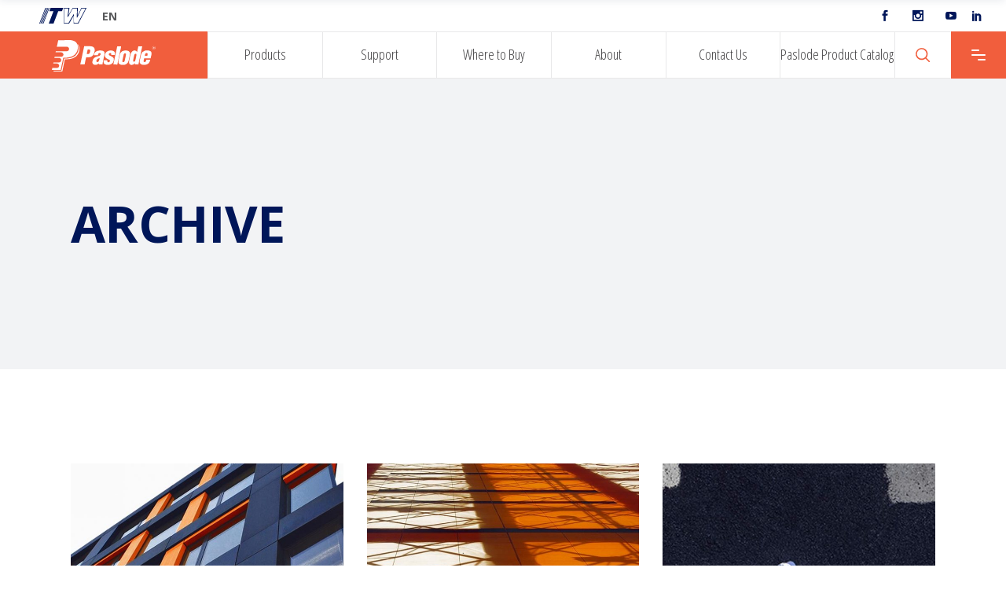

--- FILE ---
content_type: text/html; charset=UTF-8
request_url: https://paslode.ca/portfolio-tag/colours/
body_size: 18135
content:
<!DOCTYPE html>
<html lang="en-US">
<head>
	
		<meta charset="UTF-8"/>
		<link rel="profile" href="https://gmpg.org/xfn/11"/>
		
				<meta name="viewport" content="width=device-width,initial-scale=1,user-scalable=yes">
		<meta name='robots' content='noindex, follow' />
	<style>img:is([sizes="auto" i], [sizes^="auto," i]) { contain-intrinsic-size: 3000px 1500px }</style>
	<link rel="alternate" hreflang="en" href="https://paslode.ca/portfolio-tag/colours/" />
<link rel="alternate" hreflang="x-default" href="https://paslode.ca/portfolio-tag/colours/" />

	<!-- This site is optimized with the Yoast SEO plugin v26.2 - https://yoast.com/wordpress/plugins/seo/ -->
	<title>Colours Archives - Paslode</title>
	<meta property="og:locale" content="en_US" />
	<meta property="og:type" content="article" />
	<meta property="og:title" content="Colours Archives - Paslode" />
	<meta property="og:url" content="https://paslode.ca/portfolio-tag/colours/" />
	<meta property="og:site_name" content="Paslode" />
	<meta name="twitter:card" content="summary_large_image" />
	<script type="application/ld+json" class="yoast-schema-graph">{"@context":"https://schema.org","@graph":[{"@type":"CollectionPage","@id":"https://paslode.ca/portfolio-tag/colours/","url":"https://paslode.ca/portfolio-tag/colours/","name":"Colours Archives - Paslode","isPartOf":{"@id":"https://paslode.ca/#website"},"primaryImageOfPage":{"@id":"https://paslode.ca/portfolio-tag/colours/#primaryimage"},"image":{"@id":"https://paslode.ca/portfolio-tag/colours/#primaryimage"},"thumbnailUrl":"https://paslode.ca/wp-content/uploads/sites/3/2019/01/h1-portfolio-img-06.jpg","breadcrumb":{"@id":"https://paslode.ca/portfolio-tag/colours/#breadcrumb"},"inLanguage":"en-US"},{"@type":"ImageObject","inLanguage":"en-US","@id":"https://paslode.ca/portfolio-tag/colours/#primaryimage","url":"https://paslode.ca/wp-content/uploads/sites/3/2019/01/h1-portfolio-img-06.jpg","contentUrl":"https://paslode.ca/wp-content/uploads/sites/3/2019/01/h1-portfolio-img-06.jpg","width":1100,"height":673,"caption":"a"},{"@type":"BreadcrumbList","@id":"https://paslode.ca/portfolio-tag/colours/#breadcrumb","itemListElement":[{"@type":"ListItem","position":1,"name":"Home","item":"https://paslode.ca/"},{"@type":"ListItem","position":2,"name":"Colours"}]},{"@type":"WebSite","@id":"https://paslode.ca/#website","url":"https://paslode.ca/","name":"Paslode","description":"Reputation is Everything","potentialAction":[{"@type":"SearchAction","target":{"@type":"EntryPoint","urlTemplate":"https://paslode.ca/?s={search_term_string}"},"query-input":{"@type":"PropertyValueSpecification","valueRequired":true,"valueName":"search_term_string"}}],"inLanguage":"en-US"}]}</script>
	<!-- / Yoast SEO plugin. -->


<link rel='dns-prefetch' href='//fonts.googleapis.com' />
<link rel="alternate" type="application/rss+xml" title="Paslode &raquo; Feed" href="https://paslode.ca/feed/" />
<link rel="alternate" type="application/rss+xml" title="Paslode &raquo; Colours Portfolio Tag Feed" href="https://paslode.ca/portfolio-tag/colours/feed/" />
<script type="text/javascript">
/* <![CDATA[ */
window._wpemojiSettings = {"baseUrl":"https:\/\/s.w.org\/images\/core\/emoji\/16.0.1\/72x72\/","ext":".png","svgUrl":"https:\/\/s.w.org\/images\/core\/emoji\/16.0.1\/svg\/","svgExt":".svg","source":{"concatemoji":"https:\/\/paslode.ca\/wp-includes\/js\/wp-emoji-release.min.js?ver=6.8.3"}};
/*! This file is auto-generated */
!function(s,n){var o,i,e;function c(e){try{var t={supportTests:e,timestamp:(new Date).valueOf()};sessionStorage.setItem(o,JSON.stringify(t))}catch(e){}}function p(e,t,n){e.clearRect(0,0,e.canvas.width,e.canvas.height),e.fillText(t,0,0);var t=new Uint32Array(e.getImageData(0,0,e.canvas.width,e.canvas.height).data),a=(e.clearRect(0,0,e.canvas.width,e.canvas.height),e.fillText(n,0,0),new Uint32Array(e.getImageData(0,0,e.canvas.width,e.canvas.height).data));return t.every(function(e,t){return e===a[t]})}function u(e,t){e.clearRect(0,0,e.canvas.width,e.canvas.height),e.fillText(t,0,0);for(var n=e.getImageData(16,16,1,1),a=0;a<n.data.length;a++)if(0!==n.data[a])return!1;return!0}function f(e,t,n,a){switch(t){case"flag":return n(e,"\ud83c\udff3\ufe0f\u200d\u26a7\ufe0f","\ud83c\udff3\ufe0f\u200b\u26a7\ufe0f")?!1:!n(e,"\ud83c\udde8\ud83c\uddf6","\ud83c\udde8\u200b\ud83c\uddf6")&&!n(e,"\ud83c\udff4\udb40\udc67\udb40\udc62\udb40\udc65\udb40\udc6e\udb40\udc67\udb40\udc7f","\ud83c\udff4\u200b\udb40\udc67\u200b\udb40\udc62\u200b\udb40\udc65\u200b\udb40\udc6e\u200b\udb40\udc67\u200b\udb40\udc7f");case"emoji":return!a(e,"\ud83e\udedf")}return!1}function g(e,t,n,a){var r="undefined"!=typeof WorkerGlobalScope&&self instanceof WorkerGlobalScope?new OffscreenCanvas(300,150):s.createElement("canvas"),o=r.getContext("2d",{willReadFrequently:!0}),i=(o.textBaseline="top",o.font="600 32px Arial",{});return e.forEach(function(e){i[e]=t(o,e,n,a)}),i}function t(e){var t=s.createElement("script");t.src=e,t.defer=!0,s.head.appendChild(t)}"undefined"!=typeof Promise&&(o="wpEmojiSettingsSupports",i=["flag","emoji"],n.supports={everything:!0,everythingExceptFlag:!0},e=new Promise(function(e){s.addEventListener("DOMContentLoaded",e,{once:!0})}),new Promise(function(t){var n=function(){try{var e=JSON.parse(sessionStorage.getItem(o));if("object"==typeof e&&"number"==typeof e.timestamp&&(new Date).valueOf()<e.timestamp+604800&&"object"==typeof e.supportTests)return e.supportTests}catch(e){}return null}();if(!n){if("undefined"!=typeof Worker&&"undefined"!=typeof OffscreenCanvas&&"undefined"!=typeof URL&&URL.createObjectURL&&"undefined"!=typeof Blob)try{var e="postMessage("+g.toString()+"("+[JSON.stringify(i),f.toString(),p.toString(),u.toString()].join(",")+"));",a=new Blob([e],{type:"text/javascript"}),r=new Worker(URL.createObjectURL(a),{name:"wpTestEmojiSupports"});return void(r.onmessage=function(e){c(n=e.data),r.terminate(),t(n)})}catch(e){}c(n=g(i,f,p,u))}t(n)}).then(function(e){for(var t in e)n.supports[t]=e[t],n.supports.everything=n.supports.everything&&n.supports[t],"flag"!==t&&(n.supports.everythingExceptFlag=n.supports.everythingExceptFlag&&n.supports[t]);n.supports.everythingExceptFlag=n.supports.everythingExceptFlag&&!n.supports.flag,n.DOMReady=!1,n.readyCallback=function(){n.DOMReady=!0}}).then(function(){return e}).then(function(){var e;n.supports.everything||(n.readyCallback(),(e=n.source||{}).concatemoji?t(e.concatemoji):e.wpemoji&&e.twemoji&&(t(e.twemoji),t(e.wpemoji)))}))}((window,document),window._wpemojiSettings);
/* ]]> */
</script>
<link rel='stylesheet' id='embed-pdf-viewer-css' href='https://paslode.ca/wp-content/plugins/embed-pdf-viewer/css/embed-pdf-viewer.css?ver=2.4.6' type='text/css' media='screen' />
<link rel='stylesheet' id='carousel-anything-css-css' href='https://paslode.ca/wp-content/plugins/carousel-anything-for-vc/carousel-anything/css/style.css?ver=1.12' type='text/css' media='all' />
<link rel='stylesheet' id='carousel-anything-owl-css' href='https://paslode.ca/wp-content/plugins/carousel-anything-for-vc/carousel-anything/css/owl.theme.default.css?ver=1.12' type='text/css' media='all' />
<link rel='stylesheet' id='carousel-anything-transitions-css' href='https://paslode.ca/wp-content/plugins/carousel-anything-for-vc/carousel-anything/css/owl.carousel.css?ver=1.12' type='text/css' media='all' />
<link rel='stylesheet' id='carousel-anything-animate-css' href='https://paslode.ca/wp-content/plugins/carousel-anything-for-vc/carousel-anything/css/animate.css?ver=1.12' type='text/css' media='all' />
<link rel='stylesheet' id='gcp-owl-carousel-css-css' href='https://paslode.ca/wp-content/plugins/carousel-anything-for-vc/carousel-anything/css/style.css?ver=1.12' type='text/css' media='all' />
<link rel='stylesheet' id='carousel-anything-single-post-css' href='https://paslode.ca/wp-content/plugins/carousel-anything-for-vc/carousel-anything/css/single-post.css?ver=1.12' type='text/css' media='all' />
<style id='wp-emoji-styles-inline-css' type='text/css'>

	img.wp-smiley, img.emoji {
		display: inline !important;
		border: none !important;
		box-shadow: none !important;
		height: 1em !important;
		width: 1em !important;
		margin: 0 0.07em !important;
		vertical-align: -0.1em !important;
		background: none !important;
		padding: 0 !important;
	}
</style>
<link rel='stylesheet' id='wp-block-library-css' href='https://paslode.ca/wp-includes/css/dist/block-library/style.min.css?ver=6.8.3' type='text/css' media='all' />
<style id='classic-theme-styles-inline-css' type='text/css'>
/*! This file is auto-generated */
.wp-block-button__link{color:#fff;background-color:#32373c;border-radius:9999px;box-shadow:none;text-decoration:none;padding:calc(.667em + 2px) calc(1.333em + 2px);font-size:1.125em}.wp-block-file__button{background:#32373c;color:#fff;text-decoration:none}
</style>
<style id='global-styles-inline-css' type='text/css'>
:root{--wp--preset--aspect-ratio--square: 1;--wp--preset--aspect-ratio--4-3: 4/3;--wp--preset--aspect-ratio--3-4: 3/4;--wp--preset--aspect-ratio--3-2: 3/2;--wp--preset--aspect-ratio--2-3: 2/3;--wp--preset--aspect-ratio--16-9: 16/9;--wp--preset--aspect-ratio--9-16: 9/16;--wp--preset--color--black: #000000;--wp--preset--color--cyan-bluish-gray: #abb8c3;--wp--preset--color--white: #ffffff;--wp--preset--color--pale-pink: #f78da7;--wp--preset--color--vivid-red: #cf2e2e;--wp--preset--color--luminous-vivid-orange: #ff6900;--wp--preset--color--luminous-vivid-amber: #fcb900;--wp--preset--color--light-green-cyan: #7bdcb5;--wp--preset--color--vivid-green-cyan: #00d084;--wp--preset--color--pale-cyan-blue: #8ed1fc;--wp--preset--color--vivid-cyan-blue: #0693e3;--wp--preset--color--vivid-purple: #9b51e0;--wp--preset--gradient--vivid-cyan-blue-to-vivid-purple: linear-gradient(135deg,rgba(6,147,227,1) 0%,rgb(155,81,224) 100%);--wp--preset--gradient--light-green-cyan-to-vivid-green-cyan: linear-gradient(135deg,rgb(122,220,180) 0%,rgb(0,208,130) 100%);--wp--preset--gradient--luminous-vivid-amber-to-luminous-vivid-orange: linear-gradient(135deg,rgba(252,185,0,1) 0%,rgba(255,105,0,1) 100%);--wp--preset--gradient--luminous-vivid-orange-to-vivid-red: linear-gradient(135deg,rgba(255,105,0,1) 0%,rgb(207,46,46) 100%);--wp--preset--gradient--very-light-gray-to-cyan-bluish-gray: linear-gradient(135deg,rgb(238,238,238) 0%,rgb(169,184,195) 100%);--wp--preset--gradient--cool-to-warm-spectrum: linear-gradient(135deg,rgb(74,234,220) 0%,rgb(151,120,209) 20%,rgb(207,42,186) 40%,rgb(238,44,130) 60%,rgb(251,105,98) 80%,rgb(254,248,76) 100%);--wp--preset--gradient--blush-light-purple: linear-gradient(135deg,rgb(255,206,236) 0%,rgb(152,150,240) 100%);--wp--preset--gradient--blush-bordeaux: linear-gradient(135deg,rgb(254,205,165) 0%,rgb(254,45,45) 50%,rgb(107,0,62) 100%);--wp--preset--gradient--luminous-dusk: linear-gradient(135deg,rgb(255,203,112) 0%,rgb(199,81,192) 50%,rgb(65,88,208) 100%);--wp--preset--gradient--pale-ocean: linear-gradient(135deg,rgb(255,245,203) 0%,rgb(182,227,212) 50%,rgb(51,167,181) 100%);--wp--preset--gradient--electric-grass: linear-gradient(135deg,rgb(202,248,128) 0%,rgb(113,206,126) 100%);--wp--preset--gradient--midnight: linear-gradient(135deg,rgb(2,3,129) 0%,rgb(40,116,252) 100%);--wp--preset--font-size--small: 13px;--wp--preset--font-size--medium: 20px;--wp--preset--font-size--large: 36px;--wp--preset--font-size--x-large: 42px;--wp--preset--spacing--20: 0.44rem;--wp--preset--spacing--30: 0.67rem;--wp--preset--spacing--40: 1rem;--wp--preset--spacing--50: 1.5rem;--wp--preset--spacing--60: 2.25rem;--wp--preset--spacing--70: 3.38rem;--wp--preset--spacing--80: 5.06rem;--wp--preset--shadow--natural: 6px 6px 9px rgba(0, 0, 0, 0.2);--wp--preset--shadow--deep: 12px 12px 50px rgba(0, 0, 0, 0.4);--wp--preset--shadow--sharp: 6px 6px 0px rgba(0, 0, 0, 0.2);--wp--preset--shadow--outlined: 6px 6px 0px -3px rgba(255, 255, 255, 1), 6px 6px rgba(0, 0, 0, 1);--wp--preset--shadow--crisp: 6px 6px 0px rgba(0, 0, 0, 1);}:where(.is-layout-flex){gap: 0.5em;}:where(.is-layout-grid){gap: 0.5em;}body .is-layout-flex{display: flex;}.is-layout-flex{flex-wrap: wrap;align-items: center;}.is-layout-flex > :is(*, div){margin: 0;}body .is-layout-grid{display: grid;}.is-layout-grid > :is(*, div){margin: 0;}:where(.wp-block-columns.is-layout-flex){gap: 2em;}:where(.wp-block-columns.is-layout-grid){gap: 2em;}:where(.wp-block-post-template.is-layout-flex){gap: 1.25em;}:where(.wp-block-post-template.is-layout-grid){gap: 1.25em;}.has-black-color{color: var(--wp--preset--color--black) !important;}.has-cyan-bluish-gray-color{color: var(--wp--preset--color--cyan-bluish-gray) !important;}.has-white-color{color: var(--wp--preset--color--white) !important;}.has-pale-pink-color{color: var(--wp--preset--color--pale-pink) !important;}.has-vivid-red-color{color: var(--wp--preset--color--vivid-red) !important;}.has-luminous-vivid-orange-color{color: var(--wp--preset--color--luminous-vivid-orange) !important;}.has-luminous-vivid-amber-color{color: var(--wp--preset--color--luminous-vivid-amber) !important;}.has-light-green-cyan-color{color: var(--wp--preset--color--light-green-cyan) !important;}.has-vivid-green-cyan-color{color: var(--wp--preset--color--vivid-green-cyan) !important;}.has-pale-cyan-blue-color{color: var(--wp--preset--color--pale-cyan-blue) !important;}.has-vivid-cyan-blue-color{color: var(--wp--preset--color--vivid-cyan-blue) !important;}.has-vivid-purple-color{color: var(--wp--preset--color--vivid-purple) !important;}.has-black-background-color{background-color: var(--wp--preset--color--black) !important;}.has-cyan-bluish-gray-background-color{background-color: var(--wp--preset--color--cyan-bluish-gray) !important;}.has-white-background-color{background-color: var(--wp--preset--color--white) !important;}.has-pale-pink-background-color{background-color: var(--wp--preset--color--pale-pink) !important;}.has-vivid-red-background-color{background-color: var(--wp--preset--color--vivid-red) !important;}.has-luminous-vivid-orange-background-color{background-color: var(--wp--preset--color--luminous-vivid-orange) !important;}.has-luminous-vivid-amber-background-color{background-color: var(--wp--preset--color--luminous-vivid-amber) !important;}.has-light-green-cyan-background-color{background-color: var(--wp--preset--color--light-green-cyan) !important;}.has-vivid-green-cyan-background-color{background-color: var(--wp--preset--color--vivid-green-cyan) !important;}.has-pale-cyan-blue-background-color{background-color: var(--wp--preset--color--pale-cyan-blue) !important;}.has-vivid-cyan-blue-background-color{background-color: var(--wp--preset--color--vivid-cyan-blue) !important;}.has-vivid-purple-background-color{background-color: var(--wp--preset--color--vivid-purple) !important;}.has-black-border-color{border-color: var(--wp--preset--color--black) !important;}.has-cyan-bluish-gray-border-color{border-color: var(--wp--preset--color--cyan-bluish-gray) !important;}.has-white-border-color{border-color: var(--wp--preset--color--white) !important;}.has-pale-pink-border-color{border-color: var(--wp--preset--color--pale-pink) !important;}.has-vivid-red-border-color{border-color: var(--wp--preset--color--vivid-red) !important;}.has-luminous-vivid-orange-border-color{border-color: var(--wp--preset--color--luminous-vivid-orange) !important;}.has-luminous-vivid-amber-border-color{border-color: var(--wp--preset--color--luminous-vivid-amber) !important;}.has-light-green-cyan-border-color{border-color: var(--wp--preset--color--light-green-cyan) !important;}.has-vivid-green-cyan-border-color{border-color: var(--wp--preset--color--vivid-green-cyan) !important;}.has-pale-cyan-blue-border-color{border-color: var(--wp--preset--color--pale-cyan-blue) !important;}.has-vivid-cyan-blue-border-color{border-color: var(--wp--preset--color--vivid-cyan-blue) !important;}.has-vivid-purple-border-color{border-color: var(--wp--preset--color--vivid-purple) !important;}.has-vivid-cyan-blue-to-vivid-purple-gradient-background{background: var(--wp--preset--gradient--vivid-cyan-blue-to-vivid-purple) !important;}.has-light-green-cyan-to-vivid-green-cyan-gradient-background{background: var(--wp--preset--gradient--light-green-cyan-to-vivid-green-cyan) !important;}.has-luminous-vivid-amber-to-luminous-vivid-orange-gradient-background{background: var(--wp--preset--gradient--luminous-vivid-amber-to-luminous-vivid-orange) !important;}.has-luminous-vivid-orange-to-vivid-red-gradient-background{background: var(--wp--preset--gradient--luminous-vivid-orange-to-vivid-red) !important;}.has-very-light-gray-to-cyan-bluish-gray-gradient-background{background: var(--wp--preset--gradient--very-light-gray-to-cyan-bluish-gray) !important;}.has-cool-to-warm-spectrum-gradient-background{background: var(--wp--preset--gradient--cool-to-warm-spectrum) !important;}.has-blush-light-purple-gradient-background{background: var(--wp--preset--gradient--blush-light-purple) !important;}.has-blush-bordeaux-gradient-background{background: var(--wp--preset--gradient--blush-bordeaux) !important;}.has-luminous-dusk-gradient-background{background: var(--wp--preset--gradient--luminous-dusk) !important;}.has-pale-ocean-gradient-background{background: var(--wp--preset--gradient--pale-ocean) !important;}.has-electric-grass-gradient-background{background: var(--wp--preset--gradient--electric-grass) !important;}.has-midnight-gradient-background{background: var(--wp--preset--gradient--midnight) !important;}.has-small-font-size{font-size: var(--wp--preset--font-size--small) !important;}.has-medium-font-size{font-size: var(--wp--preset--font-size--medium) !important;}.has-large-font-size{font-size: var(--wp--preset--font-size--large) !important;}.has-x-large-font-size{font-size: var(--wp--preset--font-size--x-large) !important;}
:where(.wp-block-post-template.is-layout-flex){gap: 1.25em;}:where(.wp-block-post-template.is-layout-grid){gap: 1.25em;}
:where(.wp-block-columns.is-layout-flex){gap: 2em;}:where(.wp-block-columns.is-layout-grid){gap: 2em;}
:root :where(.wp-block-pullquote){font-size: 1.5em;line-height: 1.6;}
</style>
<link rel='stylesheet' id='contact-form-7-css' href='https://paslode.ca/wp-content/plugins/contact-form-7/includes/css/styles.css?ver=6.1.3' type='text/css' media='all' />
<style id='woocommerce-inline-inline-css' type='text/css'>
.woocommerce form .form-row .required { visibility: visible; }
</style>
<link rel='stylesheet' id='brands-styles-css' href='https://paslode.ca/wp-content/plugins/woocommerce/assets/css/brands.css?ver=10.3.7' type='text/css' media='all' />
<link rel='stylesheet' id='wilmer-mikado-default-style-css' href='https://paslode.ca/wp-content/themes/wilmer/style.css?ver=6.8.3' type='text/css' media='all' />
<link rel='stylesheet' id='wilmer-mikado-modules-css' href='https://paslode.ca/wp-content/themes/wilmer/assets/css/modules.min.css?ver=6.8.3' type='text/css' media='all' />
<link rel='stylesheet' id='mkdf-dripicons-css' href='https://paslode.ca/wp-content/themes/wilmer/framework/lib/icons-pack/dripicons/dripicons.css?ver=6.8.3' type='text/css' media='all' />
<link rel='stylesheet' id='mkdf-font_elegant-css' href='https://paslode.ca/wp-content/themes/wilmer/framework/lib/icons-pack/elegant-icons/style.min.css?ver=6.8.3' type='text/css' media='all' />
<link rel='stylesheet' id='mkdf-font_awesome-css' href='https://paslode.ca/wp-content/themes/wilmer/framework/lib/icons-pack/font-awesome/css/fontawesome-all.min.css?ver=6.8.3' type='text/css' media='all' />
<link rel='stylesheet' id='mkdf-ion_icons-css' href='https://paslode.ca/wp-content/themes/wilmer/framework/lib/icons-pack/ion-icons/css/ionicons.min.css?ver=6.8.3' type='text/css' media='all' />
<link rel='stylesheet' id='mkdf-linea_icons-css' href='https://paslode.ca/wp-content/themes/wilmer/framework/lib/icons-pack/linea-icons/style.css?ver=6.8.3' type='text/css' media='all' />
<link rel='stylesheet' id='mkdf-linear_icons-css' href='https://paslode.ca/wp-content/themes/wilmer/framework/lib/icons-pack/linear-icons/style.css?ver=6.8.3' type='text/css' media='all' />
<link rel='stylesheet' id='mkdf-simple_line_icons-css' href='https://paslode.ca/wp-content/themes/wilmer/framework/lib/icons-pack/simple-line-icons/simple-line-icons.css?ver=6.8.3' type='text/css' media='all' />
<link rel='stylesheet' id='mediaelement-css' href='https://paslode.ca/wp-includes/js/mediaelement/mediaelementplayer-legacy.min.css?ver=4.2.17' type='text/css' media='all' />
<link rel='stylesheet' id='wp-mediaelement-css' href='https://paslode.ca/wp-includes/js/mediaelement/wp-mediaelement.min.css?ver=6.8.3' type='text/css' media='all' />
<link rel='stylesheet' id='wilmer-mikado-woo-css' href='https://paslode.ca/wp-content/themes/wilmer/assets/css/woocommerce.min.css?ver=6.8.3' type='text/css' media='all' />
<link rel='stylesheet' id='wilmer-mikado-woo-responsive-css' href='https://paslode.ca/wp-content/themes/wilmer/assets/css/woocommerce-responsive.min.css?ver=6.8.3' type='text/css' media='all' />
<link rel='stylesheet' id='wilmer-mikado-style-dynamic-css' href='https://paslode.ca/wp-content/themes/wilmer/assets/css/style_dynamic_ms_id_3.css?ver=1612830182' type='text/css' media='all' />
<link rel='stylesheet' id='wilmer-mikado-modules-responsive-css' href='https://paslode.ca/wp-content/themes/wilmer/assets/css/modules-responsive.min.css?ver=6.8.3' type='text/css' media='all' />
<link rel='stylesheet' id='wilmer-mikado-style-dynamic-responsive-css' href='https://paslode.ca/wp-content/themes/wilmer/assets/css/style_dynamic_responsive_ms_id_3.css?ver=1612830182' type='text/css' media='all' />
<link rel='stylesheet' id='wilmer-mikado-google-fonts-css' href='https://fonts.googleapis.com/css?family=Yantramanav%3A300%2C400%2C700%7CPoppins%3A300%2C400%2C700%7COpen+Sans%3A300%2C400%2C700%7COpen+Sans+Condensed%3A300%2C400%2C700&#038;subset=latin-ext&#038;ver=1.0.0' type='text/css' media='all' />
<link rel='stylesheet' id='wilmer-core-dashboard-style-css' href='https://paslode.ca/wp-content/plugins/wilmer-core/core-dashboard/assets/css/core-dashboard.min.css?ver=6.8.3' type='text/css' media='all' />
<link rel='stylesheet' id='tablepress-default-css' href='https://paslode.ca/wp-content/uploads/sites/3/tablepress-combined.min.css?ver=22' type='text/css' media='all' />
<link rel='stylesheet' id='tablepress-responsive-tables-css' href='https://paslode.ca/wp-content/plugins/tablepress-responsive-tables/css/tablepress-responsive.min.css?ver=1.8' type='text/css' media='all' />
<link rel='stylesheet' id='js_composer_front-css' href='https://paslode.ca/wp-content/plugins/js_composer/assets/css/js_composer.min.css?ver=8.4.1' type='text/css' media='all' />
<link rel='stylesheet' id='parent-style-css' href='https://paslode.ca/wp-content/themes/wilmer/style.css?ver=6.8.3' type='text/css' media='all' />
<link rel='stylesheet' id='child-style-css' href='https://paslode.ca/wp-content/themes/wilmer-child/style.css?ver=1.1.2' type='text/css' media='all' />
<link rel='stylesheet' id='child_responsive-css' href='https://paslode.ca/wp-content/themes/wilmer-child/css/responsive.css?ver=6.8.3' type='text/css' media='all' />
<link rel='stylesheet' id='child_paslode-css' href='https://paslode.ca/wp-content/themes/wilmer-child/css/site-paslode.css?ver=6.8.3' type='text/css' media='all' />
<script type="text/javascript" src="https://paslode.ca/wp-includes/js/jquery/jquery.min.js?ver=3.7.1" id="jquery-core-js"></script>
<script type="text/javascript" src="https://paslode.ca/wp-includes/js/jquery/jquery-migrate.min.js?ver=3.4.1" id="jquery-migrate-js"></script>
<script type="text/javascript" src="https://paslode.ca/wp-content/plugins/carousel-anything-for-vc/carousel-anything/js/min/owl.carousel2-min.js?ver=1.3.3" id="carousel-anything-owl-js"></script>
<script type="text/javascript" src="https://paslode.ca/wp-content/plugins/carousel-anything-for-vc/carousel-anything/js/min/script-min.js?ver=1.12" id="carousel-anything-js"></script>
<script type="text/javascript" src="https://paslode.ca/wp-content/plugins/woocommerce/assets/js/jquery-blockui/jquery.blockUI.min.js?ver=2.7.0-wc.10.3.7" id="wc-jquery-blockui-js" defer="defer" data-wp-strategy="defer"></script>
<script type="text/javascript" src="https://paslode.ca/wp-content/plugins/woocommerce/assets/js/js-cookie/js.cookie.min.js?ver=2.1.4-wc.10.3.7" id="wc-js-cookie-js" defer="defer" data-wp-strategy="defer"></script>
<script type="text/javascript" id="woocommerce-js-extra">
/* <![CDATA[ */
var woocommerce_params = {"ajax_url":"\/wp-admin\/admin-ajax.php","wc_ajax_url":"\/?wc-ajax=%%endpoint%%","i18n_password_show":"Show password","i18n_password_hide":"Hide password"};
/* ]]> */
</script>
<script type="text/javascript" src="https://paslode.ca/wp-content/plugins/woocommerce/assets/js/frontend/woocommerce.min.js?ver=10.3.7" id="woocommerce-js" defer="defer" data-wp-strategy="defer"></script>
<script type="text/javascript" src="https://paslode.ca/wp-content/plugins/woocommerce/assets/js/select2/select2.full.min.js?ver=4.0.3-wc.10.3.7" id="wc-select2-js" defer="defer" data-wp-strategy="defer"></script>
<script></script><link rel="https://api.w.org/" href="https://paslode.ca/wp-json/" /><link rel="EditURI" type="application/rsd+xml" title="RSD" href="https://paslode.ca/xmlrpc.php?rsd" />
<meta name="generator" content="WordPress 6.8.3" />
<meta name="generator" content="WooCommerce 10.3.7" />
<meta name="generator" content="WPML ver:4.8.4 stt:1,4;" />
	<noscript><style>.woocommerce-product-gallery{ opacity: 1 !important; }</style></noscript>
	<meta name="generator" content="Powered by WPBakery Page Builder - drag and drop page builder for WordPress."/>
<meta name="generator" content="Powered by Slider Revolution 6.7.11 - responsive, Mobile-Friendly Slider Plugin for WordPress with comfortable drag and drop interface." />
<link rel="icon" href="https://paslode.ca/wp-content/uploads/sites/3/2020/09/cropped-paslode-logo-32x32.png" sizes="32x32" />
<link rel="icon" href="https://paslode.ca/wp-content/uploads/sites/3/2020/09/cropped-paslode-logo-192x192.png" sizes="192x192" />
<link rel="apple-touch-icon" href="https://paslode.ca/wp-content/uploads/sites/3/2020/09/cropped-paslode-logo-180x180.png" />
<meta name="msapplication-TileImage" content="https://paslode.ca/wp-content/uploads/sites/3/2020/09/cropped-paslode-logo-270x270.png" />
<script>function setREVStartSize(e){
			//window.requestAnimationFrame(function() {
				window.RSIW = window.RSIW===undefined ? window.innerWidth : window.RSIW;
				window.RSIH = window.RSIH===undefined ? window.innerHeight : window.RSIH;
				try {
					var pw = document.getElementById(e.c).parentNode.offsetWidth,
						newh;
					pw = pw===0 || isNaN(pw) || (e.l=="fullwidth" || e.layout=="fullwidth") ? window.RSIW : pw;
					e.tabw = e.tabw===undefined ? 0 : parseInt(e.tabw);
					e.thumbw = e.thumbw===undefined ? 0 : parseInt(e.thumbw);
					e.tabh = e.tabh===undefined ? 0 : parseInt(e.tabh);
					e.thumbh = e.thumbh===undefined ? 0 : parseInt(e.thumbh);
					e.tabhide = e.tabhide===undefined ? 0 : parseInt(e.tabhide);
					e.thumbhide = e.thumbhide===undefined ? 0 : parseInt(e.thumbhide);
					e.mh = e.mh===undefined || e.mh=="" || e.mh==="auto" ? 0 : parseInt(e.mh,0);
					if(e.layout==="fullscreen" || e.l==="fullscreen")
						newh = Math.max(e.mh,window.RSIH);
					else{
						e.gw = Array.isArray(e.gw) ? e.gw : [e.gw];
						for (var i in e.rl) if (e.gw[i]===undefined || e.gw[i]===0) e.gw[i] = e.gw[i-1];
						e.gh = e.el===undefined || e.el==="" || (Array.isArray(e.el) && e.el.length==0)? e.gh : e.el;
						e.gh = Array.isArray(e.gh) ? e.gh : [e.gh];
						for (var i in e.rl) if (e.gh[i]===undefined || e.gh[i]===0) e.gh[i] = e.gh[i-1];
											
						var nl = new Array(e.rl.length),
							ix = 0,
							sl;
						e.tabw = e.tabhide>=pw ? 0 : e.tabw;
						e.thumbw = e.thumbhide>=pw ? 0 : e.thumbw;
						e.tabh = e.tabhide>=pw ? 0 : e.tabh;
						e.thumbh = e.thumbhide>=pw ? 0 : e.thumbh;
						for (var i in e.rl) nl[i] = e.rl[i]<window.RSIW ? 0 : e.rl[i];
						sl = nl[0];
						for (var i in nl) if (sl>nl[i] && nl[i]>0) { sl = nl[i]; ix=i;}
						var m = pw>(e.gw[ix]+e.tabw+e.thumbw) ? 1 : (pw-(e.tabw+e.thumbw)) / (e.gw[ix]);
						newh =  (e.gh[ix] * m) + (e.tabh + e.thumbh);
					}
					var el = document.getElementById(e.c);
					if (el!==null && el) el.style.height = newh+"px";
					el = document.getElementById(e.c+"_wrapper");
					if (el!==null && el) {
						el.style.height = newh+"px";
						el.style.display = "block";
					}
				} catch(e){
					console.log("Failure at Presize of Slider:" + e)
				}
			//});
		  };</script>
<noscript><style> .wpb_animate_when_almost_visible { opacity: 1; }</style></noscript>	<!-- Global site tag (gtag.js) - Google Analytics -->
<script async src="https://www.googletagmanager.com/gtag/js?id=UA-22567693-1"></script>
<script>
  window.dataLayer = window.dataLayer || [];
  function gtag(){dataLayer.push(arguments);}
  gtag('js', new Date());

  gtag('config', 'UA-22567693-1');
</script>
<!-- Facebook Pixel Code -->
<script>
!function(f,b,e,v,n,t,s)
{if(f.fbq)return;n=f.fbq=function(){n.callMethod?
n.callMethod.apply(n,arguments):n.queue.push(arguments)};
if(!f._fbq)f._fbq=n;n.push=n;n.loaded=!0;n.version='2.0';
n.queue=[];t=b.createElement(e);t.async=!0;
t.src=v;s=b.getElementsByTagName(e)[0];
s.parentNode.insertBefore(t,s)}(window,document,'script',
'https://connect.facebook.net/en_US/fbevents.js');
 fbq('init', '418114736119102'); 
fbq('track', 'PageView');
</script>
<noscript>
<img height="1" width="1" src="https://www.facebook.com/tr?id=418114736119102&ev=PageView&noscript=1"/>
</noscript>
<!-- End Facebook Pixel Code --></head>
<body data-rsssl=1 class="archive tax-portfolio-tag term-colours term-35 wp-theme-wilmer wp-child-theme-wilmer-child theme-wilmer wilmer-core-2.0 woocommerce-no-js website-3 wilmer child-child-ver-1.0.0 wilmer-ver-2.0 mkdf-grid-1300 mkdf-empty-google-api mkdf-wide-dropdown-menu-content-in-grid mkdf-logo-image-source mkdf-sticky-header-on-scroll-down-up mkdf-dropdown-animate-height mkdf-header-tabbed mkdf-menu-area-shadow-disable mkdf-menu-area-in-grid-shadow-disable mkdf-menu-area-border-disable mkdf-menu-area-in-grid-border-disable mkdf-logo-area-border-disable mkdf-logo-area-in-grid-border-disable mkdf-header-vertical-shadow-disable mkdf-header-vertical-border-disable mkdf-side-menu-slide-from-right mkdf-woocommerce-columns-4 mkdf-woo-normal-space mkdf-woo-pl-info-below-image mkdf-woo-single-thumb-below-image mkdf-woo-single-has-pretty-photo mkdf-default-mobile-header mkdf-sticky-up-mobile-header mkdf-header-top-enabled mkdf-search-covers-header wpb-js-composer js-comp-ver-8.4.1 vc_responsive" itemscope itemtype="http://schema.org/WebPage">
	<section class="mkdf-side-menu">
	<a class="mkdf-close-side-menu mkdf-close-side-menu-predefined" href="#">
		<svg class="mkdf-close-icon-svg" version="1.1" xmlns="http://www.w3.org/2000/svg" xmlns:xlink="http://www.w3.org/1999/xlink" x="0px" y="0px"
					viewBox="0 0 18 14" style="enable-background:new 0 0 18 14;" xml:space="preserve">
					   <style type="text/css">
						   .st0{fill:#FFFFFF;}
					   </style>
					   <path class="st0" d="M15.5,2c0.4-0.4,0.4-1.1,0-1.5c-0.2-0.2-0.5-0.3-0.8-0.3c0,0,0,0,0,0c-0.3,0-0.6,0.1-0.8,0.3L2.5,12
						   c-0.2,0.2-0.3,0.5-0.3,0.8c0,0.3,0.1,0.6,0.3,0.8C2.9,14,3.6,14,4,13.5L15.5,2z"/>
					   <path class="st0" d="M15.5,2c0.4-0.4,0.4-1.1,0-1.5c-0.2-0.2-0.5-0.3-0.8-0.3c0,0,0,0,0,0c-0.3,0-0.6,0.1-0.8,0.3L2.5,12
						   c-0.2,0.2-0.3,0.5-0.3,0.8c0,0.3,0.1,0.6,0.3,0.8C2.9,14,3.6,14,4,13.5L15.5,2z"/>
					   <path class="st0" d="M2.5,2C2,1.6,2,0.9,2.5,0.5c0.2-0.2,0.5-0.3,0.8-0.3c0,0,0,0,0,0c0.3,0,0.6,0.1,0.8,0.3L15.5,12
						   c0.2,0.2,0.3,0.5,0.3,0.8c0,0.3-0.1,0.6-0.3,0.8c-0.4,0.4-1.1,0.4-1.5,0L2.5,2z"/>
					   <path class="st0" d="M2.5,2C2,1.6,2,0.9,2.5,0.5c0.2-0.2,0.5-0.3,0.8-0.3c0,0,0,0,0,0c0.3,0,0.6,0.1,0.8,0.3L15.5,12
						   c0.2,0.2,0.3,0.5,0.3,0.8c0,0.3-0.1,0.6-0.3,0.8c-0.4,0.4-1.1,0.4-1.5,0L2.5,2z"/>
					   </svg>	</a>
	<div id="custom_html-4" class="widget_text widget mkdf-sidearea widget_custom_html"><div class="mkdf-widget-title-holder"><h4 class="mkdf-widget-title">Our Brands</h4></div><div class="textwidget custom-html-widget"></div></div><div id="custom_html-5" class="widget_text widget mkdf-sidearea widget_custom_html"><div class="mkdf-widget-title-holder"><h4 class="mkdf-widget-title">WOOD</h4></div><div class="textwidget custom-html-widget"><ul>
	<li><a href="https://paslode.ca" target="_blank"><img src="/wp-content/uploads/sites/3/2020/06/paslode.svg" alt="Paslode" width="110"/></a></li>
	<li><a href="https://grkfasteners.ca" target="_blank"><img src="/wp-content/uploads/sites/3/2020/06/GRK.svg" alt="GRK Fasteners" width="90"/></a></li>
</ul></div></div><div id="custom_html-6" class="widget_text widget mkdf-sidearea widget_custom_html"><div class="mkdf-widget-title-holder"><h4 class="mkdf-widget-title">CONCRETE</h4></div><div class="textwidget custom-html-widget"><ul>
	<li><a href="https://itwredhead.ca" target="_blank"><img src="/wp-content/uploads/sites/3/2020/06/RedHead.svg" alt="RedHead" width="139"/></a></li>
	<li><a href="https://ramset.ca" target="_blank"><img src="/wp-content/uploads/sites/3/2020/06/Ramset.svg" alt="Ramset" width="131"/></a></li>
	<li><a href="https://tapcon.ca" target="_blank"><img src="/wp-content/uploads/sites/3/2020/06/TapCon.svg" alt="TapCon" width="117"/></a></li>
</ul></div></div><div id="custom_html-7" class="widget_text widget mkdf-sidearea widget_custom_html"><div class="mkdf-widget-title-holder"><h4 class="mkdf-widget-title">STEEL &#038; SPECIALTY</h4></div><div class="textwidget custom-html-widget"><ul>
	<li><a href="https://buildex.ca" target="_blank"><img src="/wp-content/uploads/sites/3/2020/06/Buildex.svg" alt="Buildex" width="135"/></a></li>
</ul></div></div><div class="widget mkdf-social-icons-group-widget mkdf-square-icons text-align-center"><div class="mkdf-social-icons-group-widget-inner">									<a class="mkdf-social-icon-widget-holder mkdf-icon-has-hover" data-hover-color="#ffffff" style="margin: 25px 0 0 0;"					   href="https://www.facebook.com/itwconstructionca" target="_blank">
						<span class="mkdf-social-icon-widget social_facebook"></span>					</a>
													<a class="mkdf-social-icon-widget-holder mkdf-icon-has-hover" data-hover-color="#ffffff" style="margin: 25px 0 0 0;"					   href="https://www.instagram.com/itwconstructionca/" target="_blank">
						<span class="mkdf-social-icon-widget social_instagram"></span>					</a>
													<a class="mkdf-social-icon-widget-holder mkdf-icon-has-hover" data-hover-color="#ffffff" style="margin: 25px 0 0 0;"					   href="https://www.youtube.com/channel/UCN3lSnhjKzyKjYZ6jay94HA/videos?view_as=subscriber" target="_blank">
						<span class="mkdf-social-icon-widget social_youtube"></span>					</a>
																</div></div></section>
    <div class="mkdf-wrapper">
        <div class="mkdf-wrapper-inner">
            	
	
    
	<div class="mkdf-top-bar mkdf-top-bar-dark-skin">
				
						
			<div class="mkdf-vertical-align-containers">
				<div class="mkdf-position-left"><!--
				 --><div class="mkdf-position-left-inner">
                            <div id="custom_html-2" class="widget_text widget widget_custom_html mkdf-top-bar-widget"><div class="textwidget custom-html-widget"><div class="itwtopheadlogo"><a href="https://itwconstruction.ca">
	<svg id="Layer_1" data-name="Layer 1" xmlns="http://www.w3.org/2000/svg" xmlns:xlink="http://www.w3.org/1999/xlink" viewbox="0 0 38.4 12.77"><defs><style>.cls-1{fill:none;}.cls-2{clip-path:url(#clip-path);}.cls-3{fill:#010101;}</style><clippath id="clip-path" transform="translate(-287.29 -389.36)"><rect class="cls-1" x="287.29" y="389.36" width="38.4" height="12.77"/></clippath></defs><g class="cls-2"><path class="cls-3" d="M306.79,389.37c0,.12-.09.23-.13.34l-.42,1.05-.33.83c-.05.14-.12.28-.16.42s-.06.1-.13.1H302.7l-.27.74c-.09.24-.18.48-.28.72l-.3.79c-.18.46-.36.92-.53,1.38l-.51,1.37c-.18.46-.36.91-.53,1.36s-.31.84-.47,1.25l-.45,1.17c-.14.36-.27.71-.4,1.06,0,0,0,.09,0,.13a.14.14,0,0,1-.08.05H295l3.81-10h-3.39c0-.07,0-.13.05-.19.14-.34.28-.67.41-1s.37-.94.55-1.41a.18.18,0,0,1,.19-.14h10.22Z" transform="translate(-287.29 -389.36)"/><path class="cls-3" d="M307.37,389.37h4.43l-.06.5c0,.3-.07.6-.11.9s-.11.83-.16,1.24l-.15,1.23c-.05.41-.11.82-.16,1.24l-.09.72a.18.18,0,0,0,0,.14c.07-.14.16-.27.23-.4l1.08-1.9,1.21-2.15.81-1.42a.16.16,0,0,1,.15-.11h4.07c0,.15,0,.3,0,.45,0,.3,0,.6,0,.89,0,.45-.05.9-.07,1.35s0,.7,0,1.05-.05.9-.07,1.34,0,.71-.05,1.06c0,.06,0,.13,0,.19l0,0,.06-.06.38-.78.56-1.14c.36-.75.72-1.5,1.09-2.25.24-.5.48-1,.73-1.5.09-.21.19-.41.29-.62h4.21l-.15.3c-.22.44-.45.88-.68,1.32l-.91,1.74-.56,1.07-.91,1.75-.55,1.06c-.3.59-.61,1.17-.91,1.75l-.56,1.08-.78,1.49-.56,1.1c0,.06-.07.1-.15.1h-3.69c-.08,0-.13,0-.12-.11s0,0,0-.06c0-.51,0-1,0-1.54s0-.75,0-1.12,0-.71,0-1.06,0-.78,0-1.17,0-.69,0-1a1.94,1.94,0,0,0,0-.24h0l-.12.2-.92,1.59-.95,1.67c-.33.56-.65,1.12-1,1.68l-.65,1.13a.12.12,0,0,1-.11.07h-4.05c-.08,0-.11,0-.1-.11,0-.56,0-1.11,0-1.67,0-.23,0-.45,0-.68s0-.7,0-1.05,0-1,0-1.49l0-1.48c0-.49,0-1,0-1.48l0-1.49c0-.48,0-1,0-1.44s0-1,0-1.52c0-.11,0-.23,0-.35m10.48,7.74c0-.11,0-.21,0-.31,0-.44,0-.88.07-1.32,0-.27,0-.55,0-.82,0-.56.05-1.12.08-1.67,0-.27,0-.54,0-.8,0-.45,0-.89.05-1.34,0-.24,0-.47,0-.71v-.31h-3.34a.11.11,0,0,0-.12.06l-.33.58-1.13,2-.77,1.37-1.07,1.87-.58,1a.11.11,0,0,1-.09,0l-.23,0c-.09,0-.11,0-.1-.12s0-.33.07-.5.07-.54.1-.81.07-.46.1-.69l.09-.8c0-.23.07-.47.1-.7s.08-.71.13-1.06.07-.5.1-.75l.09-.75.09-.71h-3.47c0,.12,0,.23,0,.35,0,.49,0,1,0,1.47l0,1.49c0,.49,0,1,0,1.48s0,1,0,1.46,0,1,0,1.51l0,1.45c0,.61,0,1.22,0,1.83,0,.26,0,.52,0,.78h3.4a.13.13,0,0,0,.1-.06c.29-.5.57-1,.86-1.49l1.05-1.83,1.18-2,1-1.76c.06-.11.13-.22.19-.34a3.19,3.19,0,0,1,.05.42c0,.37,0,.75,0,1.12l0,1.08c0,.4,0,.81,0,1.22s0,.77,0,1.16l.06,1.65,0,.61v.26h3.1a.11.11,0,0,0,.12-.07c.22-.44.46-.87.69-1.31l1-1.9,1-1.89,1-1.86c.27-.5.53-1,.79-1.51s.47-.88.69-1.32.55-1.06.82-1.59l.2-.37h-3.11a.11.11,0,0,0-.09.06c-.33.67-.65,1.35-1,2-.24.49-.49,1-.72,1.47l-1,2.11-.8,1.64a.08.08,0,0,1-.11.05l-.27-.07" transform="translate(-287.29 -389.36)"/><path class="cls-3" d="M290.7,402.12h-.53l.09-.26.57-1.49c.16-.42.33-.83.49-1.25s.31-.84.48-1.26.27-.7.41-1.05.23-.63.35-.94l.42-1.07c.16-.41.31-.84.47-1.25s.33-.83.49-1.25.31-.83.47-1.24l.3-.76.32-.86s.06-.07.08-.07h.48l-4.89,12.75" transform="translate(-287.29 -389.36)"/><path class="cls-3" d="M293.68,389.37l-.46,1.19-.42,1.08-.35.93-.42,1.07c-.16.42-.31.84-.47,1.25l-.3.75c-.16.42-.31.83-.47,1.24l-.3.77-.39,1-.42,1.09c-.15.37-.29.75-.43,1.12s-.29.77-.44,1.15a.11.11,0,0,1-.12.09h-.45c.17-.43.34-.85.5-1.27l.47-1.26.42-1c.12-.31.23-.63.35-.94l.3-.75.39-1,.42-1.08c.14-.37.28-.75.43-1.12l.54-1.39c.15-.4.3-.8.46-1.2l.5-1.31,0-.1c0-.08,0-.19.1-.23s.18,0,.28,0h.25" transform="translate(-287.29 -389.36)"/><path class="cls-3" d="M292.19,389.37h.53l-.2.53-.3.77-.42,1.08-.36.94c-.13.36-.27.71-.41,1.07s-.31.83-.47,1.25l-.42,1.06-.35.93-.3.77c-.13.35-.26.71-.4,1.07s-.33.82-.49,1.24l-.47,1.25c-.09.24-.18.48-.28.72a.11.11,0,0,1-.12.08h-.44q2.46-6.37,4.9-12.74" transform="translate(-287.29 -389.36)"/><path class="cls-3" d="M294.63,389.39l-4.89,12.73h-.53l.2-.54c.12-.3.23-.6.34-.9l.37-.93c.1-.25.19-.51.28-.76l.3-.75.32-.87.24-.6.3-.78.42-1.07.47-1.26c.13-.35.28-.7.41-1.05l.36-.94c.09-.25.2-.51.29-.76s.27-.69.4-1c.06-.15.11-.3.17-.44s0-.06.06-.06h.45l0,0" transform="translate(-287.29 -389.36)"/></g></svg></a></div>


</div></div><div id="icl_lang_sel_widget-2" class="widget widget_icl_lang_sel_widget mkdf-top-bar-widget">
<div class="wpml-ls-sidebars-mkdf-top-bar-left wpml-ls wpml-ls-legacy-list-horizontal">
	<ul role="menu"><li class="wpml-ls-slot-mkdf-top-bar-left wpml-ls-item wpml-ls-item-en wpml-ls-current-language wpml-ls-first-item wpml-ls-last-item wpml-ls-item-legacy-list-horizontal" role="none">
				<a href="https://paslode.ca/portfolio-tag/colours/" class="wpml-ls-link" role="menuitem" >
                    <span class="wpml-ls-native" role="menuitem">EN</span></a>
			</li></ul>
</div>
</div>					</div>
				</div>
				<div class="mkdf-position-right"><!--
				 --><div class="mkdf-position-right-inner">
                        <div class="widget mkdf-social-icons-group-widget text-align-left"><div class="mkdf-social-icons-group-widget-inner">									<a class="mkdf-social-icon-widget-holder mkdf-icon-has-hover"  style="margin: 0 24px 0 0px;"					   href="https://www.facebook.com/itwconstructionca" target="_blank">
						<span class="mkdf-social-icon-widget social_facebook"></span>					</a>
													<a class="mkdf-social-icon-widget-holder mkdf-icon-has-hover"  style="margin: 0 24px 0 0px;"					   href="https://www.instagram.com/itwconstructionca/" target="_blank">
						<span class="mkdf-social-icon-widget social_instagram"></span>					</a>
													<a class="mkdf-social-icon-widget-holder mkdf-icon-has-hover"  style="margin: 0 24px 0 0px;"					   href="https://www.youtube.com/channel/UCN3lSnhjKzyKjYZ6jay94HA/videos?view_as=subscriber" target="_blank">
						<span class="mkdf-social-icon-widget social_youtube"></span>					</a>
													<a class="mkdf-social-icon-widget-holder mkdf-icon-has-hover"  style="margin: 0 24px 0 0px;"					   href="https://www.linkedin.com/company/itw-construction-products/" target="_blank">
						<span class="mkdf-social-icon-widget social_linkedin"></span>					</a>
												</div></div>					</div>
				</div>
			</div>
				
				
			</div>
	
	
<header class="mkdf-page-header">
		
			
	<div class="mkdf-menu-area">
				
        <div class="mkdf-vertical-align-containers">
            <div class="mkdf-position-left"><!--
             --><div class="mkdf-position-left-inner">
                    
	
	<div class="mkdf-logo-wrapper">
		<a itemprop="url" href="https://paslode.ca/" style="height: 30px;">
			<img itemprop="image" class="mkdf-normal-logo" src="https://paslode.ca/wp-content/uploads/sites/3/2020/06/paslode.svg"  alt="logo"/>
			<img itemprop="image" class="mkdf-dark-logo" src="https://paslode.ca/wp-content/uploads/sites/3/2020/06/paslode.svg"  alt="dark logo"/>			<img itemprop="image" class="mkdf-light-logo" src="https://paslode.ca/wp-content/uploads/sites/3/2020/06/paslode.svg"  alt="light logo"/>		</a>
	</div>

                </div>
            </div>
            <div class="mkdf-position-center"><!--
             --><div class="mkdf-position-center-inner">
                    	
	<nav class="mkdf-main-menu mkdf-drop-down mkdf-default-nav">
		<ul id="menu-main-menu" class="clearfix"><li id="nav-menu-item-6598" class="menu-item menu-item-type-post_type menu-item-object-page menu-item-has-children  has_sub narrow"><a href="https://paslode.ca/shop/" class=""><span class="item_outer"><span class="item_text">Products</span><i class="mkdf-menu-arrow fa fa-angle-down"></i></span></a>
<div class="second"><div class="inner"><ul>
	<li id="nav-menu-item-6637" class="menu-item menu-item-type-custom menu-item-object-custom "><a href="/product-category/tools/" class=""><span class="item_outer"><span class="item_text">Tools</span></span></a></li>
	<li id="nav-menu-item-6636" class="menu-item menu-item-type-custom menu-item-object-custom "><a href="/product-category/fasteners/" class=""><span class="item_outer"><span class="item_text">Fasteners</span></span></a></li>
	<li id="nav-menu-item-6635" class="menu-item menu-item-type-custom menu-item-object-custom "><a href="/product-category/accessories/" class=""><span class="item_outer"><span class="item_text">Accessories</span></span></a></li>
</ul></div></div>
</li>
<li id="nav-menu-item-6599" class="menu-item menu-item-type-custom menu-item-object-custom menu-item-has-children  has_sub narrow"><a href="#" class=""><span class="item_outer"><span class="item_text">Support</span><i class="mkdf-menu-arrow fa fa-angle-down"></i></span></a>
<div class="second"><div class="inner"><ul>
	<li id="nav-menu-item-6991" class="menu-item menu-item-type-post_type menu-item-object-page "><a href="https://paslode.ca/register-tool/" class=""><span class="item_outer"><span class="item_text">Register Your Tool</span></span></a></li>
	<li id="nav-menu-item-7027" class="menu-item menu-item-type-custom menu-item-object-custom "><a href="https://itwconstruction.ca/tool-knowledge-centre/" class=""><span class="item_outer"><span class="item_text">Tool Knowledge Centre</span></span></a></li>
	<li id="nav-menu-item-6992" class="menu-item menu-item-type-custom menu-item-object-custom "><a href="https://paslode.ca/authorized-tool-service-centres/" class=""><span class="item_outer"><span class="item_text">Approved Tool Service Centres</span></span></a></li>
	<li id="nav-menu-item-7987" class="menu-item menu-item-type-custom menu-item-object-custom "><a href="https://itwconstruction.ca/sds-documents/" class=""><span class="item_outer"><span class="item_text">SDS Information Centre</span></span></a></li>
	<li id="nav-menu-item-9049" class="menu-item menu-item-type-post_type menu-item-object-page "><a href="https://paslode.ca/paslode-ig/" class=""><span class="item_outer"><span class="item_text">Paslode Image Gallery</span></span></a></li>
	<li id="nav-menu-item-10222" class="menu-item menu-item-type-post_type menu-item-object-page "><a href="https://paslode.ca/troubleshooting-faqs/" class=""><span class="item_outer"><span class="item_text">Troubleshooting FAQs</span></span></a></li>
	<li id="nav-menu-item-10936" class="menu-item menu-item-type-post_type menu-item-object-page "><a href="https://paslode.ca/warranty/" class=""><span class="item_outer"><span class="item_text">Warranty</span></span></a></li>
</ul></div></div>
</li>
<li id="nav-menu-item-6600" class="menu-item menu-item-type-post_type menu-item-object-page  narrow"><a href="https://paslode.ca/where-to-buy/" class=""><span class="item_outer"><span class="item_text">Where to Buy</span></span></a></li>
<li id="nav-menu-item-6601" class="menu-item menu-item-type-post_type menu-item-object-page  narrow"><a href="https://paslode.ca/about/" class=""><span class="item_outer"><span class="item_text">About</span></span></a></li>
<li id="nav-menu-item-6602" class="menu-item menu-item-type-post_type menu-item-object-page  narrow"><a href="https://paslode.ca/contact-us/" class=""><span class="item_outer"><span class="item_text">Contact Us</span></span></a></li>
<li id="nav-menu-item-7034" class="menu-item menu-item-type-custom menu-item-object-custom  narrow"><a href="https://paslode.ca/wp-content/uploads/sites/3/2025/11/Paslode-Nov-6-2025.pdf" class=""><span class="item_outer"><span class="item_text">Paslode Product Catalog</span></span></a></li>
</ul>	</nav>

                </div>
            </div>
            <div class="mkdf-position-right"><!--
             --><div class="mkdf-position-right-inner">
								
			<a   class="mkdf-search-opener mkdf-icon-has-hover mkdf-search-opener-svg-path"					href="javascript:void(0)">
            <span class="mkdf-search-opener-wrapper">
	            <svg height="18px" width="18px" xmlns="http://www.w3.org/2000/svg" xmlns:xlink="http://www.w3.org/1999/xlink" x="0px" y="0px"
	 viewBox="0 0 18 18" style="enable-background:new 0 0 18 18;" xml:space="preserve">
<path d="M17.9,16.7l-4.2-4.2c1.1-1.4,1.7-3,1.7-4.8c0-2-0.8-4-2.2-5.4c-1.4-1.4-3.4-2.2-5.4-2.2s-4,0.8-5.4,2.2
	S0.1,5.7,0.1,7.7s0.8,4,2.2,5.4c1.4,1.4,3.4,2.2,5.4,2.2c1.8,0,3.4-0.6,4.8-1.7l4.2,4.2c0.2,0.2,0.4,0.2,0.6,0.2
	c0.2,0,0.4-0.1,0.6-0.2c0.2-0.2,0.2-0.4,0.2-0.6C18.1,17.1,18,16.9,17.9,16.7z M13.7,7.7c0,1.6-0.6,3.1-1.8,4.2l0,0
	c-1.1,1.1-2.6,1.7-4.2,1.7c-3.3,0-6-2.7-6-6c0-3.3,2.7-6,6-6C11,1.7,13.7,4.4,13.7,7.7z"/>
</svg>	                        </span>
			</a>
					
			<a class="mkdf-side-menu-button-opener mkdf-icon-has-hover mkdf-side-menu-button-opener-predefined"  href="javascript:void(0)" >
								<span class="mkdf-side-menu-icon">
				<span class="mkdf-hm-lines"><span class="mkdf-hm-line mkdf-line-1"></span><span class="mkdf-hm-line mkdf-line-2"></span><span class="mkdf-hm-line mkdf-line-3"></span></span>            </span>
			</a>
		                </div>
            </div>
        </div>
	</div>
		
		
	
<div class="mkdf-sticky-header">
        <div class="mkdf-sticky-holder mkdf-menu-right">
                    <div class="mkdf-vertical-align-containers">
                <div class="mkdf-position-left"><!--
                 --><div class="mkdf-position-left-inner">
                        
	
	<div class="mkdf-logo-wrapper">
		<a itemprop="url" href="https://paslode.ca/" style="height: 30px;">
			<img itemprop="image" class="mkdf-normal-logo" src="https://paslode.ca/wp-content/uploads/sites/3/2020/06/paslode.svg"  alt="logo"/>
			<img itemprop="image" class="mkdf-dark-logo" src="https://paslode.ca/wp-content/uploads/sites/3/2020/06/paslode.svg"  alt="dark logo"/>			<img itemprop="image" class="mkdf-light-logo" src="https://paslode.ca/wp-content/uploads/sites/3/2020/06/paslode.svg"  alt="light logo"/>		</a>
	</div>

                                            </div>
                </div>
                                <div class="mkdf-position-right"><!--
                 --><div class="mkdf-position-right-inner">
                                                    
<nav class="mkdf-main-menu mkdf-drop-down mkdf-sticky-nav">
    <ul id="menu-main-menu-1" class="clearfix"><li id="sticky-nav-menu-item-6598" class="menu-item menu-item-type-post_type menu-item-object-page menu-item-has-children  has_sub narrow"><a href="https://paslode.ca/shop/" class=""><span class="item_outer"><span class="item_text">Products</span><span class="plus"></span><i class="mkdf-menu-arrow fa fa-angle-down"></i></span></a>
<div class="second"><div class="inner"><ul>
	<li id="sticky-nav-menu-item-6637" class="menu-item menu-item-type-custom menu-item-object-custom "><a href="/product-category/tools/" class=""><span class="item_outer"><span class="item_text">Tools</span><span class="plus"></span></span></a></li>
	<li id="sticky-nav-menu-item-6636" class="menu-item menu-item-type-custom menu-item-object-custom "><a href="/product-category/fasteners/" class=""><span class="item_outer"><span class="item_text">Fasteners</span><span class="plus"></span></span></a></li>
	<li id="sticky-nav-menu-item-6635" class="menu-item menu-item-type-custom menu-item-object-custom "><a href="/product-category/accessories/" class=""><span class="item_outer"><span class="item_text">Accessories</span><span class="plus"></span></span></a></li>
</ul></div></div>
</li>
<li id="sticky-nav-menu-item-6599" class="menu-item menu-item-type-custom menu-item-object-custom menu-item-has-children  has_sub narrow"><a href="#" class=""><span class="item_outer"><span class="item_text">Support</span><span class="plus"></span><i class="mkdf-menu-arrow fa fa-angle-down"></i></span></a>
<div class="second"><div class="inner"><ul>
	<li id="sticky-nav-menu-item-6991" class="menu-item menu-item-type-post_type menu-item-object-page "><a href="https://paslode.ca/register-tool/" class=""><span class="item_outer"><span class="item_text">Register Your Tool</span><span class="plus"></span></span></a></li>
	<li id="sticky-nav-menu-item-7027" class="menu-item menu-item-type-custom menu-item-object-custom "><a href="https://itwconstruction.ca/tool-knowledge-centre/" class=""><span class="item_outer"><span class="item_text">Tool Knowledge Centre</span><span class="plus"></span></span></a></li>
	<li id="sticky-nav-menu-item-6992" class="menu-item menu-item-type-custom menu-item-object-custom "><a href="https://paslode.ca/authorized-tool-service-centres/" class=""><span class="item_outer"><span class="item_text">Approved Tool Service Centres</span><span class="plus"></span></span></a></li>
	<li id="sticky-nav-menu-item-7987" class="menu-item menu-item-type-custom menu-item-object-custom "><a href="https://itwconstruction.ca/sds-documents/" class=""><span class="item_outer"><span class="item_text">SDS Information Centre</span><span class="plus"></span></span></a></li>
	<li id="sticky-nav-menu-item-9049" class="menu-item menu-item-type-post_type menu-item-object-page "><a href="https://paslode.ca/paslode-ig/" class=""><span class="item_outer"><span class="item_text">Paslode Image Gallery</span><span class="plus"></span></span></a></li>
	<li id="sticky-nav-menu-item-10222" class="menu-item menu-item-type-post_type menu-item-object-page "><a href="https://paslode.ca/troubleshooting-faqs/" class=""><span class="item_outer"><span class="item_text">Troubleshooting FAQs</span><span class="plus"></span></span></a></li>
	<li id="sticky-nav-menu-item-10936" class="menu-item menu-item-type-post_type menu-item-object-page "><a href="https://paslode.ca/warranty/" class=""><span class="item_outer"><span class="item_text">Warranty</span><span class="plus"></span></span></a></li>
</ul></div></div>
</li>
<li id="sticky-nav-menu-item-6600" class="menu-item menu-item-type-post_type menu-item-object-page  narrow"><a href="https://paslode.ca/where-to-buy/" class=""><span class="item_outer"><span class="item_text">Where to Buy</span><span class="plus"></span></span></a></li>
<li id="sticky-nav-menu-item-6601" class="menu-item menu-item-type-post_type menu-item-object-page  narrow"><a href="https://paslode.ca/about/" class=""><span class="item_outer"><span class="item_text">About</span><span class="plus"></span></span></a></li>
<li id="sticky-nav-menu-item-6602" class="menu-item menu-item-type-post_type menu-item-object-page  narrow"><a href="https://paslode.ca/contact-us/" class=""><span class="item_outer"><span class="item_text">Contact Us</span><span class="plus"></span></span></a></li>
<li id="sticky-nav-menu-item-7034" class="menu-item menu-item-type-custom menu-item-object-custom  narrow"><a href="https://paslode.ca/wp-content/uploads/sites/3/2025/11/Paslode-Nov-6-2025.pdf" class=""><span class="item_outer"><span class="item_text">Paslode Product Catalog</span><span class="plus"></span></span></a></li>
</ul></nav>

                                                			
			<a  style="margin: 0 0px 0 -1px;" class="mkdf-search-opener mkdf-icon-has-hover mkdf-search-opener-svg-path"					href="javascript:void(0)">
            <span class="mkdf-search-opener-wrapper">
	            <svg height="18px" width="18px" xmlns="http://www.w3.org/2000/svg" xmlns:xlink="http://www.w3.org/1999/xlink" x="0px" y="0px"
	 viewBox="0 0 18 18" style="enable-background:new 0 0 18 18;" xml:space="preserve">
<path d="M17.9,16.7l-4.2-4.2c1.1-1.4,1.7-3,1.7-4.8c0-2-0.8-4-2.2-5.4c-1.4-1.4-3.4-2.2-5.4-2.2s-4,0.8-5.4,2.2
	S0.1,5.7,0.1,7.7s0.8,4,2.2,5.4c1.4,1.4,3.4,2.2,5.4,2.2c1.8,0,3.4-0.6,4.8-1.7l4.2,4.2c0.2,0.2,0.4,0.2,0.6,0.2
	c0.2,0,0.4-0.1,0.6-0.2c0.2-0.2,0.2-0.4,0.2-0.6C18.1,17.1,18,16.9,17.9,16.7z M13.7,7.7c0,1.6-0.6,3.1-1.8,4.2l0,0
	c-1.1,1.1-2.6,1.7-4.2,1.7c-3.3,0-6-2.7-6-6c0-3.3,2.7-6,6-6C11,1.7,13.7,4.4,13.7,7.7z"/>
</svg>	                        </span>
			</a>
					
			<a class="mkdf-side-menu-button-opener mkdf-icon-has-hover mkdf-side-menu-button-opener-predefined"  href="javascript:void(0)" >
								<span class="mkdf-side-menu-icon">
				<span class="mkdf-hm-lines"><span class="mkdf-hm-line mkdf-line-1"></span><span class="mkdf-hm-line mkdf-line-2"></span><span class="mkdf-hm-line mkdf-line-3"></span></span>            </span>
			</a>
		                    </div>
                </div>
            </div>
                </div>
	</div>

	
	<form action="https://paslode.ca/" class="mkdf-search-cover" method="get">
		<div class="mkdf-container">
        <div class="mkdf-search-cover-icon">
            <div class="mkdf-search-cover-icon-holder">
                <svg version="1.1" xmlns="http://www.w3.org/2000/svg" xmlns:xlink="http://www.w3.org/1999/xlink" x="0px" y="0px"
                                     viewBox="0 0 18 18" style="enable-background:new 0 0 18 18;" xml:space="preserve">
                 <path class="st0" d="M17.9,16.7l-4.2-4.2c1.1-1.4,1.7-3,1.7-4.8c0-2-0.8-4-2.2-5.4c-1.4-1.4-3.4-2.2-5.4-2.2s-4,0.8-5.4,2.2
                    S0.1,5.7,0.1,7.7s0.8,4,2.2,5.4c1.4,1.4,3.4,2.2,5.4,2.2c1.8,0,3.4-0.6,4.8-1.7l4.2,4.2c0.2,0.2,0.4,0.2,0.6,0.2
                    c0.2,0,0.4-0.1,0.6-0.2c0.2-0.2,0.2-0.4,0.2-0.6C18.1,17.1,18,16.9,17.9,16.7z M13.7,7.7c0,1.6-0.6,3.1-1.8,4.2l0,0
                    c-1.1,1.1-2.6,1.7-4.2,1.7c-3.3,0-6-2.7-6-6c0-3.3,2.7-6,6-6C11,1.7,13.7,4.4,13.7,7.7z"/>
                </svg>
            </div>
        </div>
		<div class="mkdf-full-width mkdf-serarch-cover-holder clearfix">
				<div class="mkdf-form-holder-outer">
				<div class="mkdf-form-holder">
					<div class="mkdf-form-holder-inner">
						<input type="text" placeholder="Type your search" name="s" class="mkdf_search_field" autocomplete="off" required />
					</div>
				</div>
			</div>
	            <a class="mkdf-search-close mkdf-search-close-svg-path" href="#">
                <svg class="mkdf-close-icon-svg" version="1.1" xmlns="http://www.w3.org/2000/svg" xmlns:xlink="http://www.w3.org/1999/xlink" x="0px" y="0px"
	 viewBox="0 0 18 14" style="enable-background:new 0 0 18 14;" xml:space="preserve">
        <style type="text/css">
            .st0{fill:#FFFFFF;}
        </style>
        <path class="st0" d="M15.5,2c0.4-0.4,0.4-1.1,0-1.5c-0.2-0.2-0.5-0.3-0.8-0.3c0,0,0,0,0,0c-0.3,0-0.6,0.1-0.8,0.3L2.5,12
            c-0.2,0.2-0.3,0.5-0.3,0.8c0,0.3,0.1,0.6,0.3,0.8C2.9,14,3.6,14,4,13.5L15.5,2z"/>
        <path class="st0" d="M15.5,2c0.4-0.4,0.4-1.1,0-1.5c-0.2-0.2-0.5-0.3-0.8-0.3c0,0,0,0,0,0c-0.3,0-0.6,0.1-0.8,0.3L2.5,12
            c-0.2,0.2-0.3,0.5-0.3,0.8c0,0.3,0.1,0.6,0.3,0.8C2.9,14,3.6,14,4,13.5L15.5,2z"/>
        <path class="st0" d="M2.5,2C2,1.6,2,0.9,2.5,0.5c0.2-0.2,0.5-0.3,0.8-0.3c0,0,0,0,0,0c0.3,0,0.6,0.1,0.8,0.3L15.5,12
            c0.2,0.2,0.3,0.5,0.3,0.8c0,0.3-0.1,0.6-0.3,0.8c-0.4,0.4-1.1,0.4-1.5,0L2.5,2z"/>
        <path class="st0" d="M2.5,2C2,1.6,2,0.9,2.5,0.5c0.2-0.2,0.5-0.3,0.8-0.3c0,0,0,0,0,0c0.3,0,0.6,0.1,0.8,0.3L15.5,12
            c0.2,0.2,0.3,0.5,0.3,0.8c0,0.3-0.1,0.6-0.3,0.8c-0.4,0.4-1.1,0.4-1.5,0L2.5,2z"/>
        </svg>            </a>
		</div>
	</div>
	</form></header>



<header class="mkdf-mobile-header">
		
	<div class="mkdf-mobile-header-inner">
		<div class="mkdf-mobile-header-holder">
            <div class="mkdf-vertical-align-containers">
                <div class="mkdf-vertical-align-containers">
                    <div class="mkdf-position-left"><!--
                     --><div class="mkdf-position-left-inner">
                            
<div class="mkdf-mobile-logo-wrapper">
	<a itemprop="url" href="https://paslode.ca/" style="height: 35px;">
		<img itemprop="image" src="https://paslode.ca/wp-content/uploads/sites/3/2020/06/paslode.svg"  alt="Mobile Logo"/>
	</a>
</div>

                        </div>
                    </div>
                    <div class="mkdf-position-right"><!--
                     --><div class="mkdf-position-right-inner">
                                                                                        <div class="mkdf-mobile-menu-opener mkdf-mobile-menu-opener-predefined">
                                    <a href="javascript:void(0)">
                                                                                <span class="mkdf-mobile-menu-icon">
                                            <span class="mkdf-hm-lines"><span class="mkdf-hm-line mkdf-line-1"></span><span class="mkdf-hm-line mkdf-line-2"></span><span class="mkdf-hm-line mkdf-line-3"></span></span>                                        </span>
                                    </a>
                                </div>
                                                    </div>
                    </div>
                </div>
			</div>
		</div>
		
	<nav class="mkdf-mobile-nav" role="navigation" aria-label="Mobile Menu">
		<div class="mkdf-grid">
			<ul id="menu-main-menu-2" class=""><li id="mobile-menu-item-6598" class="menu-item menu-item-type-post_type menu-item-object-page menu-item-has-children  has_sub"><a href="https://paslode.ca/shop/" class=""><span>Products</span></a><span class="mobile_arrow"><i class="mkdf-sub-arrow icon_plus"></i><i class="fa fa-angle-down"></i></span>
<ul class="sub_menu">
	<li id="mobile-menu-item-6637" class="menu-item menu-item-type-custom menu-item-object-custom "><a href="/product-category/tools/" class=""><span>Tools</span></a></li>
	<li id="mobile-menu-item-6636" class="menu-item menu-item-type-custom menu-item-object-custom "><a href="/product-category/fasteners/" class=""><span>Fasteners</span></a></li>
	<li id="mobile-menu-item-6635" class="menu-item menu-item-type-custom menu-item-object-custom "><a href="/product-category/accessories/" class=""><span>Accessories</span></a></li>
</ul>
</li>
<li id="mobile-menu-item-6599" class="menu-item menu-item-type-custom menu-item-object-custom menu-item-has-children  has_sub"><a href="#" class=" mkdf-mobile-no-link"><span>Support</span></a><span class="mobile_arrow"><i class="mkdf-sub-arrow icon_plus"></i><i class="fa fa-angle-down"></i></span>
<ul class="sub_menu">
	<li id="mobile-menu-item-6991" class="menu-item menu-item-type-post_type menu-item-object-page "><a href="https://paslode.ca/register-tool/" class=""><span>Register Your Tool</span></a></li>
	<li id="mobile-menu-item-7027" class="menu-item menu-item-type-custom menu-item-object-custom "><a href="https://itwconstruction.ca/tool-knowledge-centre/" class=""><span>Tool Knowledge Centre</span></a></li>
	<li id="mobile-menu-item-6992" class="menu-item menu-item-type-custom menu-item-object-custom "><a href="https://paslode.ca/authorized-tool-service-centres/" class=""><span>Approved Tool Service Centres</span></a></li>
	<li id="mobile-menu-item-7987" class="menu-item menu-item-type-custom menu-item-object-custom "><a href="https://itwconstruction.ca/sds-documents/" class=""><span>SDS Information Centre</span></a></li>
	<li id="mobile-menu-item-9049" class="menu-item menu-item-type-post_type menu-item-object-page "><a href="https://paslode.ca/paslode-ig/" class=""><span>Paslode Image Gallery</span></a></li>
	<li id="mobile-menu-item-10222" class="menu-item menu-item-type-post_type menu-item-object-page "><a href="https://paslode.ca/troubleshooting-faqs/" class=""><span>Troubleshooting FAQs</span></a></li>
	<li id="mobile-menu-item-10936" class="menu-item menu-item-type-post_type menu-item-object-page "><a href="https://paslode.ca/warranty/" class=""><span>Warranty</span></a></li>
</ul>
</li>
<li id="mobile-menu-item-6600" class="menu-item menu-item-type-post_type menu-item-object-page "><a href="https://paslode.ca/where-to-buy/" class=""><span>Where to Buy</span></a></li>
<li id="mobile-menu-item-6601" class="menu-item menu-item-type-post_type menu-item-object-page "><a href="https://paslode.ca/about/" class=""><span>About</span></a></li>
<li id="mobile-menu-item-6602" class="menu-item menu-item-type-post_type menu-item-object-page "><a href="https://paslode.ca/contact-us/" class=""><span>Contact Us</span></a></li>
<li id="mobile-menu-item-7034" class="menu-item menu-item-type-custom menu-item-object-custom "><a href="https://paslode.ca/wp-content/uploads/sites/3/2025/11/Paslode-Nov-6-2025.pdf" class=""><span>Paslode Product Catalog</span></a></li>
</ul>		</div>
	</nav>

	</div>
	
	<form action="https://paslode.ca/" class="mkdf-search-cover" method="get">
		<div class="mkdf-container">
        <div class="mkdf-search-cover-icon">
            <div class="mkdf-search-cover-icon-holder">
                <svg version="1.1" xmlns="http://www.w3.org/2000/svg" xmlns:xlink="http://www.w3.org/1999/xlink" x="0px" y="0px"
                                     viewBox="0 0 18 18" style="enable-background:new 0 0 18 18;" xml:space="preserve">
                 <path class="st0" d="M17.9,16.7l-4.2-4.2c1.1-1.4,1.7-3,1.7-4.8c0-2-0.8-4-2.2-5.4c-1.4-1.4-3.4-2.2-5.4-2.2s-4,0.8-5.4,2.2
                    S0.1,5.7,0.1,7.7s0.8,4,2.2,5.4c1.4,1.4,3.4,2.2,5.4,2.2c1.8,0,3.4-0.6,4.8-1.7l4.2,4.2c0.2,0.2,0.4,0.2,0.6,0.2
                    c0.2,0,0.4-0.1,0.6-0.2c0.2-0.2,0.2-0.4,0.2-0.6C18.1,17.1,18,16.9,17.9,16.7z M13.7,7.7c0,1.6-0.6,3.1-1.8,4.2l0,0
                    c-1.1,1.1-2.6,1.7-4.2,1.7c-3.3,0-6-2.7-6-6c0-3.3,2.7-6,6-6C11,1.7,13.7,4.4,13.7,7.7z"/>
                </svg>
            </div>
        </div>
		<div class="mkdf-full-width mkdf-serarch-cover-holder clearfix">
				<div class="mkdf-form-holder-outer">
				<div class="mkdf-form-holder">
					<div class="mkdf-form-holder-inner">
						<input type="text" placeholder="Type your search" name="s" class="mkdf_search_field" autocomplete="off" required />
					</div>
				</div>
			</div>
	            <a class="mkdf-search-close mkdf-search-close-svg-path" href="#">
                <svg class="mkdf-close-icon-svg" version="1.1" xmlns="http://www.w3.org/2000/svg" xmlns:xlink="http://www.w3.org/1999/xlink" x="0px" y="0px"
	 viewBox="0 0 18 14" style="enable-background:new 0 0 18 14;" xml:space="preserve">
        <style type="text/css">
            .st0{fill:#FFFFFF;}
        </style>
        <path class="st0" d="M15.5,2c0.4-0.4,0.4-1.1,0-1.5c-0.2-0.2-0.5-0.3-0.8-0.3c0,0,0,0,0,0c-0.3,0-0.6,0.1-0.8,0.3L2.5,12
            c-0.2,0.2-0.3,0.5-0.3,0.8c0,0.3,0.1,0.6,0.3,0.8C2.9,14,3.6,14,4,13.5L15.5,2z"/>
        <path class="st0" d="M15.5,2c0.4-0.4,0.4-1.1,0-1.5c-0.2-0.2-0.5-0.3-0.8-0.3c0,0,0,0,0,0c-0.3,0-0.6,0.1-0.8,0.3L2.5,12
            c-0.2,0.2-0.3,0.5-0.3,0.8c0,0.3,0.1,0.6,0.3,0.8C2.9,14,3.6,14,4,13.5L15.5,2z"/>
        <path class="st0" d="M2.5,2C2,1.6,2,0.9,2.5,0.5c0.2-0.2,0.5-0.3,0.8-0.3c0,0,0,0,0,0c0.3,0,0.6,0.1,0.8,0.3L15.5,12
            c0.2,0.2,0.3,0.5,0.3,0.8c0,0.3-0.1,0.6-0.3,0.8c-0.4,0.4-1.1,0.4-1.5,0L2.5,2z"/>
        <path class="st0" d="M2.5,2C2,1.6,2,0.9,2.5,0.5c0.2-0.2,0.5-0.3,0.8-0.3c0,0,0,0,0,0c0.3,0,0.6,0.1,0.8,0.3L15.5,12
            c0.2,0.2,0.3,0.5,0.3,0.8c0,0.3-0.1,0.6-0.3,0.8c-0.4,0.4-1.1,0.4-1.5,0L2.5,2z"/>
        </svg>            </a>
		</div>
	</div>
	</form></header>

			<a id='mkdf-back-to-top' href='#'>
                <svg version="1.1" xmlns="http://www.w3.org/2000/svg" xmlns:xlink="http://www.w3.org/1999/xlink" x="0px" y="0px"
                     width="10px" height="16px" viewBox="0 0 10 16"  xml:space="preserve">
                        <g>
                            <rect x="4.5" y="0.9" class="st0" width="1" height="15.1"/>
                        </g>
                        <g>
                            <polygon class="st0" points="9.3,5.5 10,4.8 5.2,0 4.8,0 0,4.8 0.7,5.5 5,1.2 	"/>
                        </g>
                </svg>
			</a>
			        
            <div class="mkdf-content" >
                <div class="mkdf-content-inner">

<div class="mkdf-title-holder mkdf-standard-type mkdf-title-va-header-bottom" style="height: 370px" data-height="370">
		<div class="mkdf-title-wrapper" style="height: 370px">
		<div class="mkdf-title-inner">
			<div class="mkdf-grid">
                                					<h1 class="mkdf-page-title entry-title" >Archive</h1>
											</div>
            	    </div>
	</div>
</div>

<div class="mkdf-container mkdf-default-page-template">
		<div class="mkdf-container-inner clearfix">
		<div class="mkdf-portfolio-list-holder mkdf-grid-list mkdf-disable-bottom-space mkdf-pl-gallery mkdf-three-columns mkdf-normal-space mkdf-pl-standard-shader    mkdf-pl-pag-load-more      mkdf-pl-default-skin"  data-type=gallery data-skin=default-skin data-number-of-columns=three data-space-between-items=normal data-number-of-items=12 data-image-proportions=square data-enable-fixed-proportions=no data-enable-image-shadow=no data-tag=colours data-orderby=date data-order=ASC data-item-style=standard-shader data-enable-title=yes data-title-tag=h4 data-enable-category=yes data-enable-count-images=yes data-enable-excerpt=no data-excerpt-length=20 data-readmore=yes data-pagination-type=load-more data-filter=no data-filter-order-by=name data-enable-article-animation=no data-portfolio-slider-on=no data-enable-loop=yes data-enable-autoplay=yes data-slider-speed=5000 data-slider-speed-animation=600 data-enable-navigation=yes data-enable-pagination=yes data-enable-auto-width=no data-max-num-pages=1 data-next-page=2>
		<div class="mkdf-pl-inner mkdf-outer-space  clearfix">
		<article class="mkdf-pl-item mkdf-item-space  post-265 portfolio-item type-portfolio-item status-publish has-post-thumbnail hentry portfolio-category-construction portfolio-tag-colours portfolio-tag-materials">
	<div class="mkdf-pl-item-inner">
		<a href="https://paslode.ca/portfolio-item/contemporary-villa/">
<div class="mkdf-pli-image">
	<img width="650" height="650" src="https://paslode.ca/wp-content/uploads/sites/3/2018/12/h1-portfolio-img-01-650x650.jpg" class="attachment-wilmer_mikado_image_square size-wilmer_mikado_image_square wp-post-image" alt="a" decoding="async" fetchpriority="high" srcset="https://paslode.ca/wp-content/uploads/sites/3/2018/12/h1-portfolio-img-01-650x650.jpg 650w, https://paslode.ca/wp-content/uploads/sites/3/2018/12/h1-portfolio-img-01-150x150.jpg 150w, https://paslode.ca/wp-content/uploads/sites/3/2018/12/h1-portfolio-img-01-300x300.jpg 300w, https://paslode.ca/wp-content/uploads/sites/3/2018/12/h1-portfolio-img-01-100x100.jpg 100w" sizes="(max-width: 650px) 100vw, 650px" /></div>
</a>
<div class="mkdf-pli-text-holder" >
	<div class="mkdf-pli-text-wrapper">
		<div class="mkdf-pli-text">

            		<h6 class="mkdf-pli-category-holder">
							<a itemprop="url" class="mkdf-pli-category" href="https://paslode.ca/portfolio-category/construction/">Construction</a>
					</h6>
	
			    <a href="https://paslode.ca/portfolio-item/contemporary-villa/">
	<h4 itemprop="name" class="mkdf-pli-title entry-title" >
		Contemporary Villa	</h4>
    </a>

			
			
            
    <div class="mkdf-pl-read-more-holder">
    
    <a itemprop="url" href="https://paslode.ca/portfolio-item/contemporary-villa/" target="_self"  class="mkdf-btn mkdf-btn-medium mkdf-btn-simple"  >
    <span class="mkdf-btn-text">Find out more</span>
    </a>
    </div>

    
		</div>
	</div>
</div>
		<a itemprop="url" class="mkdf-pli-link mkdf-block-drag-link" href="https://paslode.ca/portfolio-item/contemporary-villa/" target="_self"></a>
	</div>
</article><article class="mkdf-pl-item mkdf-item-space  post-269 portfolio-item type-portfolio-item status-publish has-post-thumbnail hentry portfolio-category-construction portfolio-tag-colours portfolio-tag-materials">
	<div class="mkdf-pl-item-inner">
		<a href="https://paslode.ca/portfolio-item/house-of-cards/">
<div class="mkdf-pli-image">
	<img width="650" height="650" src="https://paslode.ca/wp-content/uploads/sites/3/2018/12/h1-portfolio-img-02-650x650.jpg" class="attachment-wilmer_mikado_image_square size-wilmer_mikado_image_square wp-post-image" alt="a" decoding="async" srcset="https://paslode.ca/wp-content/uploads/sites/3/2018/12/h1-portfolio-img-02-650x650.jpg 650w, https://paslode.ca/wp-content/uploads/sites/3/2018/12/h1-portfolio-img-02-150x150.jpg 150w, https://paslode.ca/wp-content/uploads/sites/3/2018/12/h1-portfolio-img-02-300x300.jpg 300w, https://paslode.ca/wp-content/uploads/sites/3/2018/12/h1-portfolio-img-02-100x100.jpg 100w" sizes="(max-width: 650px) 100vw, 650px" /></div>
</a>
<div class="mkdf-pli-text-holder" >
	<div class="mkdf-pli-text-wrapper">
		<div class="mkdf-pli-text">

            		<h6 class="mkdf-pli-category-holder">
							<a itemprop="url" class="mkdf-pli-category" href="https://paslode.ca/portfolio-category/construction/">Construction</a>
					</h6>
	
			    <a href="https://paslode.ca/portfolio-item/house-of-cards/">
	<h4 itemprop="name" class="mkdf-pli-title entry-title" >
		House of Cards	</h4>
    </a>

			
			
            
    <div class="mkdf-pl-read-more-holder">
    
    <a itemprop="url" href="https://paslode.ca/portfolio-item/house-of-cards/" target="_self"  class="mkdf-btn mkdf-btn-medium mkdf-btn-simple"  >
    <span class="mkdf-btn-text">Find out more</span>
    </a>
    </div>

    
		</div>
	</div>
</div>
		<a itemprop="url" class="mkdf-pli-link mkdf-block-drag-link" href="https://paslode.ca/portfolio-item/house-of-cards/" target="_self"></a>
	</div>
</article><article class="mkdf-pl-item mkdf-item-space  post-270 portfolio-item type-portfolio-item status-publish has-post-thumbnail hentry portfolio-category-construction portfolio-tag-colours portfolio-tag-materials">
	<div class="mkdf-pl-item-inner">
		<a href="https://paslode.ca/portfolio-item/kitchen-and-living/">
<div class="mkdf-pli-image">
	<img width="650" height="650" src="https://paslode.ca/wp-content/uploads/sites/3/2018/12/h1-portfolio-img-03-650x650.jpg" class="attachment-wilmer_mikado_image_square size-wilmer_mikado_image_square wp-post-image" alt="a" decoding="async" srcset="https://paslode.ca/wp-content/uploads/sites/3/2018/12/h1-portfolio-img-03-650x650.jpg 650w, https://paslode.ca/wp-content/uploads/sites/3/2018/12/h1-portfolio-img-03-150x150.jpg 150w, https://paslode.ca/wp-content/uploads/sites/3/2018/12/h1-portfolio-img-03-300x300.jpg 300w, https://paslode.ca/wp-content/uploads/sites/3/2018/12/h1-portfolio-img-03-100x100.jpg 100w" sizes="(max-width: 650px) 100vw, 650px" /></div>
</a>
<div class="mkdf-pli-text-holder" >
	<div class="mkdf-pli-text-wrapper">
		<div class="mkdf-pli-text">

            		<h6 class="mkdf-pli-category-holder">
							<a itemprop="url" class="mkdf-pli-category" href="https://paslode.ca/portfolio-category/construction/">Construction</a>
					</h6>
	
			    <a href="https://paslode.ca/portfolio-item/kitchen-and-living/">
	<h4 itemprop="name" class="mkdf-pli-title entry-title" >
		Kitchen and Living	</h4>
    </a>

			
			
            
    <div class="mkdf-pl-read-more-holder">
    
    <a itemprop="url" href="https://paslode.ca/portfolio-item/kitchen-and-living/" target="_self"  class="mkdf-btn mkdf-btn-medium mkdf-btn-simple"  >
    <span class="mkdf-btn-text">Find out more</span>
    </a>
    </div>

    
		</div>
	</div>
</div>
		<a itemprop="url" class="mkdf-pli-link mkdf-block-drag-link" href="https://paslode.ca/portfolio-item/kitchen-and-living/" target="_self"></a>
	</div>
</article><article class="mkdf-pl-item mkdf-item-space  post-2626 portfolio-item type-portfolio-item status-publish has-post-thumbnail hentry portfolio-category-construction portfolio-tag-colours portfolio-tag-materials">
	<div class="mkdf-pl-item-inner">
		<a href="https://paslode.ca/portfolio-item/modern-materials/">
<div class="mkdf-pli-image">
	<img width="650" height="650" src="https://paslode.ca/wp-content/uploads/sites/3/2019/01/h1-portfolio-img-04-650x650.jpg" class="attachment-wilmer_mikado_image_square size-wilmer_mikado_image_square wp-post-image" alt="a" decoding="async" srcset="https://paslode.ca/wp-content/uploads/sites/3/2019/01/h1-portfolio-img-04-650x650.jpg 650w, https://paslode.ca/wp-content/uploads/sites/3/2019/01/h1-portfolio-img-04-150x150.jpg 150w, https://paslode.ca/wp-content/uploads/sites/3/2019/01/h1-portfolio-img-04-300x300.jpg 300w, https://paslode.ca/wp-content/uploads/sites/3/2019/01/h1-portfolio-img-04-100x100.jpg 100w" sizes="(max-width: 650px) 100vw, 650px" /></div>
</a>
<div class="mkdf-pli-text-holder" >
	<div class="mkdf-pli-text-wrapper">
		<div class="mkdf-pli-text">

            		<h6 class="mkdf-pli-category-holder">
							<a itemprop="url" class="mkdf-pli-category" href="https://paslode.ca/portfolio-category/construction/">Construction</a>
					</h6>
	
			    <a href="https://paslode.ca/portfolio-item/modern-materials/">
	<h4 itemprop="name" class="mkdf-pli-title entry-title" >
		Modern materials	</h4>
    </a>

			
			
            
    <div class="mkdf-pl-read-more-holder">
    
    <a itemprop="url" href="https://paslode.ca/portfolio-item/modern-materials/" target="_self"  class="mkdf-btn mkdf-btn-medium mkdf-btn-simple"  >
    <span class="mkdf-btn-text">Find out more</span>
    </a>
    </div>

    
		</div>
	</div>
</div>
		<a itemprop="url" class="mkdf-pli-link mkdf-block-drag-link" href="https://paslode.ca/portfolio-item/modern-materials/" target="_self"></a>
	</div>
</article><article class="mkdf-pl-item mkdf-item-space  post-3008 portfolio-item type-portfolio-item status-publish has-post-thumbnail hentry portfolio-category-construction portfolio-tag-colours portfolio-tag-materials">
	<div class="mkdf-pl-item-inner">
		<a href="https://paslode.ca/portfolio-item/parametric-modeling/">
<div class="mkdf-pli-image">
	<img width="650" height="650" src="https://paslode.ca/wp-content/uploads/sites/3/2019/01/h1-portfolio-img-05-650x650.jpg" class="attachment-wilmer_mikado_image_square size-wilmer_mikado_image_square wp-post-image" alt="a" decoding="async" srcset="https://paslode.ca/wp-content/uploads/sites/3/2019/01/h1-portfolio-img-05-650x650.jpg 650w, https://paslode.ca/wp-content/uploads/sites/3/2019/01/h1-portfolio-img-05-150x150.jpg 150w, https://paslode.ca/wp-content/uploads/sites/3/2019/01/h1-portfolio-img-05-300x300.jpg 300w, https://paslode.ca/wp-content/uploads/sites/3/2019/01/h1-portfolio-img-05-100x100.jpg 100w" sizes="(max-width: 650px) 100vw, 650px" /></div>
</a>
<div class="mkdf-pli-text-holder" >
	<div class="mkdf-pli-text-wrapper">
		<div class="mkdf-pli-text">

            		<h6 class="mkdf-pli-category-holder">
							<a itemprop="url" class="mkdf-pli-category" href="https://paslode.ca/portfolio-category/construction/">Construction</a>
					</h6>
	
			    <a href="https://paslode.ca/portfolio-item/parametric-modeling/">
	<h4 itemprop="name" class="mkdf-pli-title entry-title" >
		Parametric modeling	</h4>
    </a>

			
			
            
    <div class="mkdf-pl-read-more-holder">
    
    <a itemprop="url" href="https://paslode.ca/portfolio-item/parametric-modeling/" target="_self"  class="mkdf-btn mkdf-btn-medium mkdf-btn-simple"  >
    <span class="mkdf-btn-text">Find out more</span>
    </a>
    </div>

    
		</div>
	</div>
</div>
		<a itemprop="url" class="mkdf-pli-link mkdf-block-drag-link" href="https://paslode.ca/portfolio-item/parametric-modeling/" target="_self"></a>
	</div>
</article><article class="mkdf-pl-item mkdf-item-space  post-3006 portfolio-item type-portfolio-item status-publish has-post-thumbnail hentry portfolio-category-construction portfolio-tag-colours portfolio-tag-materials">
	<div class="mkdf-pl-item-inner">
		<a href="https://paslode.ca/portfolio-item/wood-in-architecture/">
<div class="mkdf-pli-image">
	<img width="650" height="650" src="https://paslode.ca/wp-content/uploads/sites/3/2019/01/h1-portfolio-img-06-650x650.jpg" class="attachment-wilmer_mikado_image_square size-wilmer_mikado_image_square wp-post-image" alt="a" decoding="async" srcset="https://paslode.ca/wp-content/uploads/sites/3/2019/01/h1-portfolio-img-06-650x650.jpg 650w, https://paslode.ca/wp-content/uploads/sites/3/2019/01/h1-portfolio-img-06-150x150.jpg 150w, https://paslode.ca/wp-content/uploads/sites/3/2019/01/h1-portfolio-img-06-300x300.jpg 300w, https://paslode.ca/wp-content/uploads/sites/3/2019/01/h1-portfolio-img-06-100x100.jpg 100w" sizes="(max-width: 650px) 100vw, 650px" /></div>
</a>
<div class="mkdf-pli-text-holder" >
	<div class="mkdf-pli-text-wrapper">
		<div class="mkdf-pli-text">

            		<h6 class="mkdf-pli-category-holder">
							<a itemprop="url" class="mkdf-pli-category" href="https://paslode.ca/portfolio-category/construction/">Construction</a>
					</h6>
	
			    <a href="https://paslode.ca/portfolio-item/wood-in-architecture/">
	<h4 itemprop="name" class="mkdf-pli-title entry-title" >
		Wood in architecture	</h4>
    </a>

			
			
            
    <div class="mkdf-pl-read-more-holder">
    
    <a itemprop="url" href="https://paslode.ca/portfolio-item/wood-in-architecture/" target="_self"  class="mkdf-btn mkdf-btn-medium mkdf-btn-simple"  >
    <span class="mkdf-btn-text">Find out more</span>
    </a>
    </div>

    
		</div>
	</div>
</div>
		<a itemprop="url" class="mkdf-pli-link mkdf-block-drag-link" href="https://paslode.ca/portfolio-item/wood-in-architecture/" target="_self"></a>
	</div>
</article>	</div>
	
	</div>	</div>
	</div>
</div> <!-- close div.content_inner -->
	</div>  <!-- close div.content -->
					<footer class="mkdf-page-footer ">
				<div class="mkdf-footer-top-holder">
    <div class="mkdf-footer-top-inner mkdf-grid">
        <div class="mkdf-grid-row mkdf-footer-top-alignment-left">
                            <div class="mkdf-column-content mkdf-grid-col-3">
                    <div id="text-23" class="widget mkdf-footer-column-1 widget_text"><div class="mkdf-widget-title-holder"><h4 class="mkdf-widget-title">Paslode Products</h4></div>			<div class="textwidget">A business unit of ITW Construction Products Canada, a division of Illinois Tool Works, is a leading manufacturer of cordless and pneumatic nailers, staplers, and fasteners.</div>
		</div>                </div>
                            <div class="mkdf-column-content mkdf-grid-col-3">
                    <div id="text-10" class="widget mkdf-footer-column-2 widget_text"><div class="mkdf-widget-title-holder"><h4 class="mkdf-widget-title">ITW Brands</h4></div>			<div class="textwidget"><p><a class="active" href="https://paslode.ca" target="_blank" rel="noopener">Paslode</a><br />
<a href="https://grkfasteners.ca" target="_blank" rel="noopener">GRK Fasteners</a><br />
<a href="https://buildex.ca/product-category/sammys/" target="_blank" rel="noopener">Sammys</a><br />
<a href="https://itwredhead.ca" target="_blank" rel="noopener">RedHead</a><br />
<a href="https://tapcon.ca" target="_blank" rel="noopener">Tapcon</a><br />
<a href="https://buildex.ca" target="_blank" rel="noopener">Buildex</a><br />
<a href="https://ramset.ca" target="_blank" rel="noopener">Ramset</a></p>
</div>
		</div>                </div>
                            <div class="mkdf-column-content mkdf-grid-col-3">
                    <div id="text-15" class="widget mkdf-footer-column-3 widget_text"><div class="mkdf-widget-title-holder"><h4 class="mkdf-widget-title">Quick Links</h4></div>			<div class="textwidget"><p class="p1"><a href="https://paslode.ca/register-tool/">Paslode Tool Registration</a></p>
<p><a href="https://www.ramset.com/patlicensing" target="_blank" rel="noopener">Ramset PAT Licensing</a></p>
<p><a href="http://itwconstruction.ca/truspec/">Red Head Truspec 3.0</a></p>
<p><a href="http://itwconstruction.ca/engineering-information-centre/">Engineer Documents</a></p>
<p><a href="https://paslode.ca/authorized-tool-service-centres/" target="_blank" rel="noopener">Approved Tool Service  Centres</a></p>
<p><a href="/contact-us/">Request a call back </a></p>
<p><a href="/warranty/">Warranty</a></p>
<p><a href="https://itwconstruction.ca/wp-content/uploads/2024/05/ITW-CPC-Terms-and-Conditions-of-Sale-240402.pdf">Terms and Conditions of Sale</a></p>
</div>
		</div>                </div>
                            <div class="mkdf-column-content mkdf-grid-col-3">
                    <div id="text-9" class="widget mkdf-footer-column-4 widget_text"><div class="mkdf-widget-title-holder"><h4 class="mkdf-widget-title">Contact Us</h4></div>			<div class="textwidget"></div>
		</div>			
			<a class="mkdf-icon-widget-holder mkdf-icon-has-hover" data-hover-color="#f86b24"					href="tel:+18003879692%20"
					target="_self" style="margin: 0 0 15px 0;color: #ffffff">
				<span class="mkdf-icon-element mkdf-custom-image"><img src="https://paslode.ca/wp-content/uploads/sites/3/2018/12/footer-icon-img-03.png" alt="icon_widget_image" /></span>				<span class="mkdf-icon-text " style="font-size: 18px">1-800-387-9692</span>			</a>
						
			<a class="mkdf-icon-widget-holder mkdf-icon-has-hover" data-hover-color="#f86b24"					href="mailto:info@itwconstruction.ca"
					target="_self" style="color: #ffffff">
				<span class="mkdf-icon-element mkdf-custom-image"><img src="https://paslode.ca/wp-content/uploads/sites/3/2018/12/footer-icon-img-02.png" alt="icon_widget_image" /></span>				<span class="mkdf-icon-text " style="font-size: 18px">info@itwconstruction.ca</span>			</a>
						
			<a class="mkdf-icon-widget-holder mkdf-icon-has-hover" data-hover-color="#f86b24"					href="https://goo.gl/maps/KqAvug3bwTgWs5TMA"
					target="_blank" style="margin: 0 0 0 -2px;color: #ffffff">
				<span class="mkdf-icon-element mkdf-custom-image"><img src="https://paslode.ca/wp-content/uploads/sites/3/2018/12/footer-icon-img-01.png" alt="icon_widget_image" /></span>				<span class="mkdf-icon-text " style="font-size: 18px">120 Travail Rd. Markham, ON L3S 3J1</span>			</a>
			<div id="text-18" class="widget mkdf-footer-column-4 widget_text">			<div class="textwidget"><p style="padding-top: 10px;"><strong>Follow us on</strong></p>
<ul class="social">
<li class="facebook"><a href="https://www.facebook.com/itwconstructionca" target="_blank" rel="noopener noreferrer">Facebook</a></li>
<li class="youtube"><a href="https://www.youtube.com/channel/UCN3lSnhjKzyKjYZ6jay94HA/videos?view_as=subscriber" target="_blank" rel="noopener noreferrer">YouTube</a></li>
<li class="insta"><a href="https://www.instagram.com/itwconstructionca/" target="_blank" rel="noopener noreferrer">Instagram</a></li>
</ul>
<p><a class="mkdf-btn mkdf-btn-medium mkdf-btn-solid" style="color: #ffffff; background-color: #8b1538; margin: 10px 0px 0px; box-shadow: rgba(139, 21, 56, 0.5) 0px 10px 20px 0px;" href="https://itwconstruction.ca/category/blog/" target="_self"><span class="mkdf-btn-text">Read Our Blog</span></a></p>
</div>
		</div>                </div>
                    </div>
    </div>
</div><div class="mkdf-footer-bottom-holder">
    <div class="mkdf-footer-bottom-inner mkdf-grid">
        <div class="mkdf-grid-row ">
                            <div class="mkdf-grid-col-4">
                    <div id="text-16" class="widget mkdf-footer-bottom-column-1 widget_text">			<div class="textwidget"><p><a href="/"><img loading="lazy" decoding="async" src="https://paslode.ca/wp-content/uploads/sites/3/2020/06/paslode.svg" alt="Paslode" width="300" height="300" class="alignnone size-medium wp-image-6337" /></a></p>
</div>
		</div>                </div>
                            <div class="mkdf-grid-col-4">
                    <div id="text-17" class="widget mkdf-footer-bottom-column-2 widget_text">			<div class="textwidget"><ul>
<li><a href="/privacy-statement/">Privacy Statement</a></li>
<li><a href="/terms-conditions/">Terms &amp; Conditions</a></li>
</ul>
</div>
		</div>                </div>
                            <div class="mkdf-grid-col-4">
                                    </div>
                    </div>
    </div>
</div>			</footer>
			</div> <!-- close div.mkdf-wrapper-inner  -->
</div> <!-- close div.mkdf-wrapper -->

		<script>
			window.RS_MODULES = window.RS_MODULES || {};
			window.RS_MODULES.modules = window.RS_MODULES.modules || {};
			window.RS_MODULES.waiting = window.RS_MODULES.waiting || [];
			window.RS_MODULES.defered = true;
			window.RS_MODULES.moduleWaiting = window.RS_MODULES.moduleWaiting || {};
			window.RS_MODULES.type = 'compiled';
		</script>
		<script type="speculationrules">
{"prefetch":[{"source":"document","where":{"and":[{"href_matches":"\/*"},{"not":{"href_matches":["\/wp-*.php","\/wp-admin\/*","\/wp-content\/uploads\/sites\/3\/*","\/wp-content\/*","\/wp-content\/plugins\/*","\/wp-content\/themes\/wilmer-child\/*","\/wp-content\/themes\/wilmer\/*","\/*\\?(.+)"]}},{"not":{"selector_matches":"a[rel~=\"nofollow\"]"}},{"not":{"selector_matches":".no-prefetch, .no-prefetch a"}}]},"eagerness":"conservative"}]}
</script>
	<script type='text/javascript'>
		(function () {
			var c = document.body.className;
			c = c.replace(/woocommerce-no-js/, 'woocommerce-js');
			document.body.className = c;
		})();
	</script>
	<link rel='stylesheet' id='wc-blocks-style-css' href='https://paslode.ca/wp-content/plugins/woocommerce/assets/client/blocks/wc-blocks.css?ver=wc-10.3.7' type='text/css' media='all' />
<link rel='stylesheet' id='rs-plugin-settings-css' href='//paslode.ca/wp-content/plugins/revslider/sr6/assets/css/rs6.css?ver=6.7.11' type='text/css' media='all' />
<style id='rs-plugin-settings-inline-css' type='text/css'>
#rs-demo-id {}
</style>
<script type="text/javascript" src="https://paslode.ca/wp-includes/js/dist/hooks.min.js?ver=4d63a3d491d11ffd8ac6" id="wp-hooks-js"></script>
<script type="text/javascript" src="https://paslode.ca/wp-includes/js/dist/i18n.min.js?ver=5e580eb46a90c2b997e6" id="wp-i18n-js"></script>
<script type="text/javascript" id="wp-i18n-js-after">
/* <![CDATA[ */
wp.i18n.setLocaleData( { 'text direction\u0004ltr': [ 'ltr' ] } );
/* ]]> */
</script>
<script type="text/javascript" src="https://paslode.ca/wp-content/plugins/contact-form-7/includes/swv/js/index.js?ver=6.1.3" id="swv-js"></script>
<script type="text/javascript" id="contact-form-7-js-before">
/* <![CDATA[ */
var wpcf7 = {
    "api": {
        "root": "https:\/\/paslode.ca\/wp-json\/",
        "namespace": "contact-form-7\/v1"
    }
};
/* ]]> */
</script>
<script type="text/javascript" src="https://paslode.ca/wp-content/plugins/contact-form-7/includes/js/index.js?ver=6.1.3" id="contact-form-7-js"></script>
<script type="text/javascript" src="//paslode.ca/wp-content/plugins/revslider/sr6/assets/js/rbtools.min.js?ver=6.7.11" defer async id="tp-tools-js"></script>
<script type="text/javascript" src="//paslode.ca/wp-content/plugins/revslider/sr6/assets/js/rs6.min.js?ver=6.7.11" defer async id="revmin-js"></script>
<script type="text/javascript" src="https://paslode.ca/wp-includes/js/jquery/ui/core.min.js?ver=1.13.3" id="jquery-ui-core-js"></script>
<script type="text/javascript" src="https://paslode.ca/wp-includes/js/jquery/ui/tabs.min.js?ver=1.13.3" id="jquery-ui-tabs-js"></script>
<script type="text/javascript" src="https://paslode.ca/wp-includes/js/jquery/ui/accordion.min.js?ver=1.13.3" id="jquery-ui-accordion-js"></script>
<script type="text/javascript" id="mediaelement-core-js-before">
/* <![CDATA[ */
var mejsL10n = {"language":"en","strings":{"mejs.download-file":"Download File","mejs.install-flash":"You are using a browser that does not have Flash player enabled or installed. Please turn on your Flash player plugin or download the latest version from https:\/\/get.adobe.com\/flashplayer\/","mejs.fullscreen":"Fullscreen","mejs.play":"Play","mejs.pause":"Pause","mejs.time-slider":"Time Slider","mejs.time-help-text":"Use Left\/Right Arrow keys to advance one second, Up\/Down arrows to advance ten seconds.","mejs.live-broadcast":"Live Broadcast","mejs.volume-help-text":"Use Up\/Down Arrow keys to increase or decrease volume.","mejs.unmute":"Unmute","mejs.mute":"Mute","mejs.volume-slider":"Volume Slider","mejs.video-player":"Video Player","mejs.audio-player":"Audio Player","mejs.captions-subtitles":"Captions\/Subtitles","mejs.captions-chapters":"Chapters","mejs.none":"None","mejs.afrikaans":"Afrikaans","mejs.albanian":"Albanian","mejs.arabic":"Arabic","mejs.belarusian":"Belarusian","mejs.bulgarian":"Bulgarian","mejs.catalan":"Catalan","mejs.chinese":"Chinese","mejs.chinese-simplified":"Chinese (Simplified)","mejs.chinese-traditional":"Chinese (Traditional)","mejs.croatian":"Croatian","mejs.czech":"Czech","mejs.danish":"Danish","mejs.dutch":"Dutch","mejs.english":"English","mejs.estonian":"Estonian","mejs.filipino":"Filipino","mejs.finnish":"Finnish","mejs.french":"French","mejs.galician":"Galician","mejs.german":"German","mejs.greek":"Greek","mejs.haitian-creole":"Haitian Creole","mejs.hebrew":"Hebrew","mejs.hindi":"Hindi","mejs.hungarian":"Hungarian","mejs.icelandic":"Icelandic","mejs.indonesian":"Indonesian","mejs.irish":"Irish","mejs.italian":"Italian","mejs.japanese":"Japanese","mejs.korean":"Korean","mejs.latvian":"Latvian","mejs.lithuanian":"Lithuanian","mejs.macedonian":"Macedonian","mejs.malay":"Malay","mejs.maltese":"Maltese","mejs.norwegian":"Norwegian","mejs.persian":"Persian","mejs.polish":"Polish","mejs.portuguese":"Portuguese","mejs.romanian":"Romanian","mejs.russian":"Russian","mejs.serbian":"Serbian","mejs.slovak":"Slovak","mejs.slovenian":"Slovenian","mejs.spanish":"Spanish","mejs.swahili":"Swahili","mejs.swedish":"Swedish","mejs.tagalog":"Tagalog","mejs.thai":"Thai","mejs.turkish":"Turkish","mejs.ukrainian":"Ukrainian","mejs.vietnamese":"Vietnamese","mejs.welsh":"Welsh","mejs.yiddish":"Yiddish"}};
/* ]]> */
</script>
<script type="text/javascript" src="https://paslode.ca/wp-includes/js/mediaelement/mediaelement-and-player.min.js?ver=4.2.17" id="mediaelement-core-js"></script>
<script type="text/javascript" src="https://paslode.ca/wp-includes/js/mediaelement/mediaelement-migrate.min.js?ver=6.8.3" id="mediaelement-migrate-js"></script>
<script type="text/javascript" id="mediaelement-js-extra">
/* <![CDATA[ */
var _wpmejsSettings = {"pluginPath":"\/wp-includes\/js\/mediaelement\/","classPrefix":"mejs-","stretching":"responsive","audioShortcodeLibrary":"mediaelement","videoShortcodeLibrary":"mediaelement"};
/* ]]> */
</script>
<script type="text/javascript" src="https://paslode.ca/wp-includes/js/mediaelement/wp-mediaelement.min.js?ver=6.8.3" id="wp-mediaelement-js"></script>
<script type="text/javascript" src="https://paslode.ca/wp-content/themes/wilmer/assets/js/modules/plugins/jquery.appear.js?ver=6.8.3" id="appear-js"></script>
<script type="text/javascript" src="https://paslode.ca/wp-content/themes/wilmer/assets/js/modules/plugins/modernizr.min.js?ver=6.8.3" id="modernizr-js"></script>
<script type="text/javascript" src="https://paslode.ca/wp-includes/js/hoverIntent.min.js?ver=1.10.2" id="hoverIntent-js"></script>
<script type="text/javascript" src="https://paslode.ca/wp-content/themes/wilmer/assets/js/modules/plugins/jquery.plugin.js?ver=6.8.3" id="jquery-plugin-js"></script>
<script type="text/javascript" src="https://paslode.ca/wp-content/themes/wilmer/assets/js/modules/plugins/owl.carousel.min.js?ver=6.8.3" id="owl-carousel-js"></script>
<script type="text/javascript" src="https://paslode.ca/wp-content/themes/wilmer/assets/js/modules/plugins/jquery.waypoints.min.js?ver=6.8.3" id="waypoints-js"></script>
<script type="text/javascript" src="https://paslode.ca/wp-content/themes/wilmer/assets/js/modules/plugins/fluidvids.min.js?ver=6.8.3" id="fluidvids-js"></script>
<script type="text/javascript" src="https://paslode.ca/wp-content/themes/wilmer/assets/js/modules/plugins/perfect-scrollbar.jquery.min.js?ver=6.8.3" id="perfect-scrollbar-js"></script>
<script type="text/javascript" src="https://paslode.ca/wp-content/themes/wilmer/assets/js/modules/plugins/ScrollToPlugin.min.js?ver=6.8.3" id="ScrollToPlugin-js"></script>
<script type="text/javascript" src="https://paslode.ca/wp-content/themes/wilmer/assets/js/modules/plugins/parallax.min.js?ver=6.8.3" id="parallax-js"></script>
<script type="text/javascript" src="https://paslode.ca/wp-content/themes/wilmer/assets/js/modules/plugins/jquery.waitforimages.js?ver=6.8.3" id="waitforimages-js"></script>
<script type="text/javascript" src="https://paslode.ca/wp-content/themes/wilmer/assets/js/modules/plugins/jquery.prettyPhoto.js?ver=6.8.3" id="prettyphoto-js"></script>
<script type="text/javascript" src="https://paslode.ca/wp-content/themes/wilmer/assets/js/modules/plugins/jquery.easing.1.3.js?ver=6.8.3" id="jquery-easing-js"></script>
<script type="text/javascript" src="https://paslode.ca/wp-content/plugins/js_composer/assets/lib/vendor/node_modules/isotope-layout/dist/isotope.pkgd.min.js?ver=8.4.1" id="isotope-js"></script>
<script type="text/javascript" src="https://paslode.ca/wp-content/themes/wilmer/assets/js/modules/plugins/packery-mode.pkgd.min.js?ver=6.8.3" id="packery-js"></script>
<script type="text/javascript" src="https://paslode.ca/wp-content/themes/wilmer/assets/js/modules/plugins/swiper.min.js?ver=6.8.3" id="swiper-js"></script>
<script type="text/javascript" src="https://paslode.ca/wp-content/themes/wilmer/assets/js/modules/plugins/jquery-mousewheel.min.js?ver=6.8.3" id="jquery-mousewheel-js"></script>
<script type="text/javascript" src="https://paslode.ca/wp-content/plugins/wilmer-core/shortcodes/countdown/assets/js/plugins/jquery.countdown.min.js?ver=6.8.3" id="countdown-js"></script>
<script type="text/javascript" src="https://paslode.ca/wp-content/plugins/wilmer-core/shortcodes/counter/assets/js/plugins/counter.js?ver=6.8.3" id="counter-js"></script>
<script type="text/javascript" src="https://paslode.ca/wp-content/plugins/wilmer-core/shortcodes/counter/assets/js/plugins/absoluteCounter.min.js?ver=6.8.3" id="absoluteCounter-js"></script>
<script type="text/javascript" src="https://paslode.ca/wp-content/plugins/wilmer-core/shortcodes/custom-font/assets/js/plugins/typed.js?ver=6.8.3" id="typed-js"></script>
<script type="text/javascript" src="https://paslode.ca/wp-content/plugins/wilmer-core/shortcodes/full-screen-sections/assets/js/plugins/jquery.fullPage.min.js?ver=6.8.3" id="fullPage-js"></script>
<script type="text/javascript" src="https://paslode.ca/wp-content/plugins/wilmer-core/shortcodes/pie-chart/assets/js/plugins/easypiechart.js?ver=6.8.3" id="easypiechart-js"></script>
<script type="text/javascript" src="https://paslode.ca/wp-content/plugins/wilmer-core/shortcodes/uncovering-sections/assets/js/plugins/curtain.js?ver=6.8.3" id="curtain-js"></script>
<script type="text/javascript" src="https://paslode.ca/wp-content/plugins/wilmer-core/shortcodes/vertical-split-slider/assets/js/plugins/jquery.multiscroll.min.js?ver=6.8.3" id="multiscroll-js"></script>
<script type="text/javascript" id="wilmer-mikado-modules-js-extra">
/* <![CDATA[ */
var mkdfGlobalVars = {"vars":{"mkdfAddForAdminBar":0,"mkdfElementAppearAmount":-100,"mkdfAjaxUrl":"https:\/\/paslode.ca\/wp-admin\/admin-ajax.php","sliderNavPrevArrow":"<span class=\"mkdf-prev-icon\"><span class=\"mkdf-alt-prev-icon arrow_left\"><\/span><span class=\"mkdf-main-icon arrow_carrot-left\"><\/span><span class=\"mkdf-prev-label\">prev<\/span><\/span>","sliderNavNextArrow":"<span class=\"mkdf-next-icon\"><span class=\"mkdf-next-label\">next<\/span><span class=\"mkdf-main-icon arrow_carrot-right\"><\/span><span class=\"mkdf-alt-next-icon arrow_right\"><\/span>","ppExpand":"Expand the image","ppNext":"Next","ppPrev":"Previous","ppClose":"Close","mkdfStickyHeaderHeight":0,"mkdfStickyHeaderTransparencyHeight":59,"mkdfTopBarHeight":40,"mkdfLogoAreaHeight":0,"mkdfMenuAreaHeight":100,"mkdfMobileHeaderHeight":70}};
var mkdfPerPageVars = {"vars":{"mkdfMobileHeaderHeight":70,"mkdfStickyScrollAmount":0,"mkdfHeaderTransparencyHeight":0,"mkdfHeaderVerticalWidth":0}};
/* ]]> */
</script>
<script type="text/javascript" src="https://paslode.ca/wp-content/themes/wilmer/assets/js/modules.js?ver=6.8.3" id="wilmer-mikado-modules-js"></script>
<script type="text/javascript" id="cart-widget-js-extra">
/* <![CDATA[ */
var actions = {"is_lang_switched":"0","force_reset":"0"};
/* ]]> */
</script>
<script type="text/javascript" src="https://paslode.ca/wp-content/plugins/woocommerce-multilingual/res/js/cart_widget.min.js?ver=5.5.2.3" id="cart-widget-js" defer="defer" data-wp-strategy="defer"></script>
<script type="text/javascript" src="https://paslode.ca/wp-content/plugins/woocommerce/assets/js/sourcebuster/sourcebuster.min.js?ver=10.3.7" id="sourcebuster-js-js"></script>
<script type="text/javascript" id="wc-order-attribution-js-extra">
/* <![CDATA[ */
var wc_order_attribution = {"params":{"lifetime":1.0e-5,"session":30,"base64":false,"ajaxurl":"https:\/\/paslode.ca\/wp-admin\/admin-ajax.php","prefix":"wc_order_attribution_","allowTracking":true},"fields":{"source_type":"current.typ","referrer":"current_add.rf","utm_campaign":"current.cmp","utm_source":"current.src","utm_medium":"current.mdm","utm_content":"current.cnt","utm_id":"current.id","utm_term":"current.trm","utm_source_platform":"current.plt","utm_creative_format":"current.fmt","utm_marketing_tactic":"current.tct","session_entry":"current_add.ep","session_start_time":"current_add.fd","session_pages":"session.pgs","session_count":"udata.vst","user_agent":"udata.uag"}};
/* ]]> */
</script>
<script type="text/javascript" src="https://paslode.ca/wp-content/plugins/woocommerce/assets/js/frontend/order-attribution.min.js?ver=10.3.7" id="wc-order-attribution-js"></script>
<script type="text/javascript" src="https://www.google.com/recaptcha/api.js?render=6LfgeeYZAAAAAEmQKinJ8SMk8Z4J6OHXBV7IH3Q0&amp;ver=3.0" id="google-recaptcha-js"></script>
<script type="text/javascript" src="https://paslode.ca/wp-includes/js/dist/vendor/wp-polyfill.min.js?ver=3.15.0" id="wp-polyfill-js"></script>
<script type="text/javascript" id="wpcf7-recaptcha-js-before">
/* <![CDATA[ */
var wpcf7_recaptcha = {
    "sitekey": "6LfgeeYZAAAAAEmQKinJ8SMk8Z4J6OHXBV7IH3Q0",
    "actions": {
        "homepage": "homepage",
        "contactform": "contactform"
    }
};
/* ]]> */
</script>
<script type="text/javascript" src="https://paslode.ca/wp-content/plugins/contact-form-7/modules/recaptcha/index.js?ver=6.1.3" id="wpcf7-recaptcha-js"></script>
<script type="text/javascript" src="https://paslode.ca/wp-content/themes/wilmer-child/js/jquery.matchHeight-min.js?ver=1.0.0" id="match-height-js"></script>
<script type="text/javascript" src="https://paslode.ca/wp-content/themes/wilmer-child/js/custom.js?ver=1.0.0" id="custom-scripts-js"></script>
<script type="text/javascript" src="https://paslode.ca/wp-content/themes/wilmer-child/js/custom-paslode.js?ver=1.0.0" id="custom-scripts-paslode-js"></script>
<script></script><!-- Start of Async Drift Code -->
<script>
"use strict";

!function() {
  var t = window.driftt = window.drift = window.driftt || [];
  if (!t.init) {
    if (t.invoked) return void (window.console && console.error && console.error("Drift snippet included twice."));
    t.invoked = !0, t.methods = [ "identify", "config", "track", "reset", "debug", "show", "ping", "page", "hide", "off", "on" ], 
    t.factory = function(e) {
      return function() {
        var n = Array.prototype.slice.call(arguments);
        return n.unshift(e), t.push(n), t;
      };
    }, t.methods.forEach(function(e) {
      t[e] = t.factory(e);
    }), t.load = function(t) {
      var e = 3e5, n = Math.ceil(new Date() / e) * e, o = document.createElement("script");
      o.type = "text/javascript", o.async = !0, o.crossorigin = "anonymous", o.src = "https://js.driftt.com/include/" + n + "/" + t + ".js";
      var i = document.getElementsByTagName("script")[0];
      i.parentNode.insertBefore(o, i);
    };
  }
}();
drift.SNIPPET_VERSION = '0.3.1';
drift.load('5cretnhye69h');
</script>
<!-- End of Async Drift Code -->
</body>
</html>

--- FILE ---
content_type: text/html; charset=utf-8
request_url: https://www.google.com/recaptcha/api2/anchor?ar=1&k=6LfgeeYZAAAAAEmQKinJ8SMk8Z4J6OHXBV7IH3Q0&co=aHR0cHM6Ly9wYXNsb2RlLmNhOjQ0Mw..&hl=en&v=9TiwnJFHeuIw_s0wSd3fiKfN&size=invisible&anchor-ms=20000&execute-ms=30000&cb=yx1nlucfv39c
body_size: 48341
content:
<!DOCTYPE HTML><html dir="ltr" lang="en"><head><meta http-equiv="Content-Type" content="text/html; charset=UTF-8">
<meta http-equiv="X-UA-Compatible" content="IE=edge">
<title>reCAPTCHA</title>
<style type="text/css">
/* cyrillic-ext */
@font-face {
  font-family: 'Roboto';
  font-style: normal;
  font-weight: 400;
  font-stretch: 100%;
  src: url(//fonts.gstatic.com/s/roboto/v48/KFO7CnqEu92Fr1ME7kSn66aGLdTylUAMa3GUBHMdazTgWw.woff2) format('woff2');
  unicode-range: U+0460-052F, U+1C80-1C8A, U+20B4, U+2DE0-2DFF, U+A640-A69F, U+FE2E-FE2F;
}
/* cyrillic */
@font-face {
  font-family: 'Roboto';
  font-style: normal;
  font-weight: 400;
  font-stretch: 100%;
  src: url(//fonts.gstatic.com/s/roboto/v48/KFO7CnqEu92Fr1ME7kSn66aGLdTylUAMa3iUBHMdazTgWw.woff2) format('woff2');
  unicode-range: U+0301, U+0400-045F, U+0490-0491, U+04B0-04B1, U+2116;
}
/* greek-ext */
@font-face {
  font-family: 'Roboto';
  font-style: normal;
  font-weight: 400;
  font-stretch: 100%;
  src: url(//fonts.gstatic.com/s/roboto/v48/KFO7CnqEu92Fr1ME7kSn66aGLdTylUAMa3CUBHMdazTgWw.woff2) format('woff2');
  unicode-range: U+1F00-1FFF;
}
/* greek */
@font-face {
  font-family: 'Roboto';
  font-style: normal;
  font-weight: 400;
  font-stretch: 100%;
  src: url(//fonts.gstatic.com/s/roboto/v48/KFO7CnqEu92Fr1ME7kSn66aGLdTylUAMa3-UBHMdazTgWw.woff2) format('woff2');
  unicode-range: U+0370-0377, U+037A-037F, U+0384-038A, U+038C, U+038E-03A1, U+03A3-03FF;
}
/* math */
@font-face {
  font-family: 'Roboto';
  font-style: normal;
  font-weight: 400;
  font-stretch: 100%;
  src: url(//fonts.gstatic.com/s/roboto/v48/KFO7CnqEu92Fr1ME7kSn66aGLdTylUAMawCUBHMdazTgWw.woff2) format('woff2');
  unicode-range: U+0302-0303, U+0305, U+0307-0308, U+0310, U+0312, U+0315, U+031A, U+0326-0327, U+032C, U+032F-0330, U+0332-0333, U+0338, U+033A, U+0346, U+034D, U+0391-03A1, U+03A3-03A9, U+03B1-03C9, U+03D1, U+03D5-03D6, U+03F0-03F1, U+03F4-03F5, U+2016-2017, U+2034-2038, U+203C, U+2040, U+2043, U+2047, U+2050, U+2057, U+205F, U+2070-2071, U+2074-208E, U+2090-209C, U+20D0-20DC, U+20E1, U+20E5-20EF, U+2100-2112, U+2114-2115, U+2117-2121, U+2123-214F, U+2190, U+2192, U+2194-21AE, U+21B0-21E5, U+21F1-21F2, U+21F4-2211, U+2213-2214, U+2216-22FF, U+2308-230B, U+2310, U+2319, U+231C-2321, U+2336-237A, U+237C, U+2395, U+239B-23B7, U+23D0, U+23DC-23E1, U+2474-2475, U+25AF, U+25B3, U+25B7, U+25BD, U+25C1, U+25CA, U+25CC, U+25FB, U+266D-266F, U+27C0-27FF, U+2900-2AFF, U+2B0E-2B11, U+2B30-2B4C, U+2BFE, U+3030, U+FF5B, U+FF5D, U+1D400-1D7FF, U+1EE00-1EEFF;
}
/* symbols */
@font-face {
  font-family: 'Roboto';
  font-style: normal;
  font-weight: 400;
  font-stretch: 100%;
  src: url(//fonts.gstatic.com/s/roboto/v48/KFO7CnqEu92Fr1ME7kSn66aGLdTylUAMaxKUBHMdazTgWw.woff2) format('woff2');
  unicode-range: U+0001-000C, U+000E-001F, U+007F-009F, U+20DD-20E0, U+20E2-20E4, U+2150-218F, U+2190, U+2192, U+2194-2199, U+21AF, U+21E6-21F0, U+21F3, U+2218-2219, U+2299, U+22C4-22C6, U+2300-243F, U+2440-244A, U+2460-24FF, U+25A0-27BF, U+2800-28FF, U+2921-2922, U+2981, U+29BF, U+29EB, U+2B00-2BFF, U+4DC0-4DFF, U+FFF9-FFFB, U+10140-1018E, U+10190-1019C, U+101A0, U+101D0-101FD, U+102E0-102FB, U+10E60-10E7E, U+1D2C0-1D2D3, U+1D2E0-1D37F, U+1F000-1F0FF, U+1F100-1F1AD, U+1F1E6-1F1FF, U+1F30D-1F30F, U+1F315, U+1F31C, U+1F31E, U+1F320-1F32C, U+1F336, U+1F378, U+1F37D, U+1F382, U+1F393-1F39F, U+1F3A7-1F3A8, U+1F3AC-1F3AF, U+1F3C2, U+1F3C4-1F3C6, U+1F3CA-1F3CE, U+1F3D4-1F3E0, U+1F3ED, U+1F3F1-1F3F3, U+1F3F5-1F3F7, U+1F408, U+1F415, U+1F41F, U+1F426, U+1F43F, U+1F441-1F442, U+1F444, U+1F446-1F449, U+1F44C-1F44E, U+1F453, U+1F46A, U+1F47D, U+1F4A3, U+1F4B0, U+1F4B3, U+1F4B9, U+1F4BB, U+1F4BF, U+1F4C8-1F4CB, U+1F4D6, U+1F4DA, U+1F4DF, U+1F4E3-1F4E6, U+1F4EA-1F4ED, U+1F4F7, U+1F4F9-1F4FB, U+1F4FD-1F4FE, U+1F503, U+1F507-1F50B, U+1F50D, U+1F512-1F513, U+1F53E-1F54A, U+1F54F-1F5FA, U+1F610, U+1F650-1F67F, U+1F687, U+1F68D, U+1F691, U+1F694, U+1F698, U+1F6AD, U+1F6B2, U+1F6B9-1F6BA, U+1F6BC, U+1F6C6-1F6CF, U+1F6D3-1F6D7, U+1F6E0-1F6EA, U+1F6F0-1F6F3, U+1F6F7-1F6FC, U+1F700-1F7FF, U+1F800-1F80B, U+1F810-1F847, U+1F850-1F859, U+1F860-1F887, U+1F890-1F8AD, U+1F8B0-1F8BB, U+1F8C0-1F8C1, U+1F900-1F90B, U+1F93B, U+1F946, U+1F984, U+1F996, U+1F9E9, U+1FA00-1FA6F, U+1FA70-1FA7C, U+1FA80-1FA89, U+1FA8F-1FAC6, U+1FACE-1FADC, U+1FADF-1FAE9, U+1FAF0-1FAF8, U+1FB00-1FBFF;
}
/* vietnamese */
@font-face {
  font-family: 'Roboto';
  font-style: normal;
  font-weight: 400;
  font-stretch: 100%;
  src: url(//fonts.gstatic.com/s/roboto/v48/KFO7CnqEu92Fr1ME7kSn66aGLdTylUAMa3OUBHMdazTgWw.woff2) format('woff2');
  unicode-range: U+0102-0103, U+0110-0111, U+0128-0129, U+0168-0169, U+01A0-01A1, U+01AF-01B0, U+0300-0301, U+0303-0304, U+0308-0309, U+0323, U+0329, U+1EA0-1EF9, U+20AB;
}
/* latin-ext */
@font-face {
  font-family: 'Roboto';
  font-style: normal;
  font-weight: 400;
  font-stretch: 100%;
  src: url(//fonts.gstatic.com/s/roboto/v48/KFO7CnqEu92Fr1ME7kSn66aGLdTylUAMa3KUBHMdazTgWw.woff2) format('woff2');
  unicode-range: U+0100-02BA, U+02BD-02C5, U+02C7-02CC, U+02CE-02D7, U+02DD-02FF, U+0304, U+0308, U+0329, U+1D00-1DBF, U+1E00-1E9F, U+1EF2-1EFF, U+2020, U+20A0-20AB, U+20AD-20C0, U+2113, U+2C60-2C7F, U+A720-A7FF;
}
/* latin */
@font-face {
  font-family: 'Roboto';
  font-style: normal;
  font-weight: 400;
  font-stretch: 100%;
  src: url(//fonts.gstatic.com/s/roboto/v48/KFO7CnqEu92Fr1ME7kSn66aGLdTylUAMa3yUBHMdazQ.woff2) format('woff2');
  unicode-range: U+0000-00FF, U+0131, U+0152-0153, U+02BB-02BC, U+02C6, U+02DA, U+02DC, U+0304, U+0308, U+0329, U+2000-206F, U+20AC, U+2122, U+2191, U+2193, U+2212, U+2215, U+FEFF, U+FFFD;
}
/* cyrillic-ext */
@font-face {
  font-family: 'Roboto';
  font-style: normal;
  font-weight: 500;
  font-stretch: 100%;
  src: url(//fonts.gstatic.com/s/roboto/v48/KFO7CnqEu92Fr1ME7kSn66aGLdTylUAMa3GUBHMdazTgWw.woff2) format('woff2');
  unicode-range: U+0460-052F, U+1C80-1C8A, U+20B4, U+2DE0-2DFF, U+A640-A69F, U+FE2E-FE2F;
}
/* cyrillic */
@font-face {
  font-family: 'Roboto';
  font-style: normal;
  font-weight: 500;
  font-stretch: 100%;
  src: url(//fonts.gstatic.com/s/roboto/v48/KFO7CnqEu92Fr1ME7kSn66aGLdTylUAMa3iUBHMdazTgWw.woff2) format('woff2');
  unicode-range: U+0301, U+0400-045F, U+0490-0491, U+04B0-04B1, U+2116;
}
/* greek-ext */
@font-face {
  font-family: 'Roboto';
  font-style: normal;
  font-weight: 500;
  font-stretch: 100%;
  src: url(//fonts.gstatic.com/s/roboto/v48/KFO7CnqEu92Fr1ME7kSn66aGLdTylUAMa3CUBHMdazTgWw.woff2) format('woff2');
  unicode-range: U+1F00-1FFF;
}
/* greek */
@font-face {
  font-family: 'Roboto';
  font-style: normal;
  font-weight: 500;
  font-stretch: 100%;
  src: url(//fonts.gstatic.com/s/roboto/v48/KFO7CnqEu92Fr1ME7kSn66aGLdTylUAMa3-UBHMdazTgWw.woff2) format('woff2');
  unicode-range: U+0370-0377, U+037A-037F, U+0384-038A, U+038C, U+038E-03A1, U+03A3-03FF;
}
/* math */
@font-face {
  font-family: 'Roboto';
  font-style: normal;
  font-weight: 500;
  font-stretch: 100%;
  src: url(//fonts.gstatic.com/s/roboto/v48/KFO7CnqEu92Fr1ME7kSn66aGLdTylUAMawCUBHMdazTgWw.woff2) format('woff2');
  unicode-range: U+0302-0303, U+0305, U+0307-0308, U+0310, U+0312, U+0315, U+031A, U+0326-0327, U+032C, U+032F-0330, U+0332-0333, U+0338, U+033A, U+0346, U+034D, U+0391-03A1, U+03A3-03A9, U+03B1-03C9, U+03D1, U+03D5-03D6, U+03F0-03F1, U+03F4-03F5, U+2016-2017, U+2034-2038, U+203C, U+2040, U+2043, U+2047, U+2050, U+2057, U+205F, U+2070-2071, U+2074-208E, U+2090-209C, U+20D0-20DC, U+20E1, U+20E5-20EF, U+2100-2112, U+2114-2115, U+2117-2121, U+2123-214F, U+2190, U+2192, U+2194-21AE, U+21B0-21E5, U+21F1-21F2, U+21F4-2211, U+2213-2214, U+2216-22FF, U+2308-230B, U+2310, U+2319, U+231C-2321, U+2336-237A, U+237C, U+2395, U+239B-23B7, U+23D0, U+23DC-23E1, U+2474-2475, U+25AF, U+25B3, U+25B7, U+25BD, U+25C1, U+25CA, U+25CC, U+25FB, U+266D-266F, U+27C0-27FF, U+2900-2AFF, U+2B0E-2B11, U+2B30-2B4C, U+2BFE, U+3030, U+FF5B, U+FF5D, U+1D400-1D7FF, U+1EE00-1EEFF;
}
/* symbols */
@font-face {
  font-family: 'Roboto';
  font-style: normal;
  font-weight: 500;
  font-stretch: 100%;
  src: url(//fonts.gstatic.com/s/roboto/v48/KFO7CnqEu92Fr1ME7kSn66aGLdTylUAMaxKUBHMdazTgWw.woff2) format('woff2');
  unicode-range: U+0001-000C, U+000E-001F, U+007F-009F, U+20DD-20E0, U+20E2-20E4, U+2150-218F, U+2190, U+2192, U+2194-2199, U+21AF, U+21E6-21F0, U+21F3, U+2218-2219, U+2299, U+22C4-22C6, U+2300-243F, U+2440-244A, U+2460-24FF, U+25A0-27BF, U+2800-28FF, U+2921-2922, U+2981, U+29BF, U+29EB, U+2B00-2BFF, U+4DC0-4DFF, U+FFF9-FFFB, U+10140-1018E, U+10190-1019C, U+101A0, U+101D0-101FD, U+102E0-102FB, U+10E60-10E7E, U+1D2C0-1D2D3, U+1D2E0-1D37F, U+1F000-1F0FF, U+1F100-1F1AD, U+1F1E6-1F1FF, U+1F30D-1F30F, U+1F315, U+1F31C, U+1F31E, U+1F320-1F32C, U+1F336, U+1F378, U+1F37D, U+1F382, U+1F393-1F39F, U+1F3A7-1F3A8, U+1F3AC-1F3AF, U+1F3C2, U+1F3C4-1F3C6, U+1F3CA-1F3CE, U+1F3D4-1F3E0, U+1F3ED, U+1F3F1-1F3F3, U+1F3F5-1F3F7, U+1F408, U+1F415, U+1F41F, U+1F426, U+1F43F, U+1F441-1F442, U+1F444, U+1F446-1F449, U+1F44C-1F44E, U+1F453, U+1F46A, U+1F47D, U+1F4A3, U+1F4B0, U+1F4B3, U+1F4B9, U+1F4BB, U+1F4BF, U+1F4C8-1F4CB, U+1F4D6, U+1F4DA, U+1F4DF, U+1F4E3-1F4E6, U+1F4EA-1F4ED, U+1F4F7, U+1F4F9-1F4FB, U+1F4FD-1F4FE, U+1F503, U+1F507-1F50B, U+1F50D, U+1F512-1F513, U+1F53E-1F54A, U+1F54F-1F5FA, U+1F610, U+1F650-1F67F, U+1F687, U+1F68D, U+1F691, U+1F694, U+1F698, U+1F6AD, U+1F6B2, U+1F6B9-1F6BA, U+1F6BC, U+1F6C6-1F6CF, U+1F6D3-1F6D7, U+1F6E0-1F6EA, U+1F6F0-1F6F3, U+1F6F7-1F6FC, U+1F700-1F7FF, U+1F800-1F80B, U+1F810-1F847, U+1F850-1F859, U+1F860-1F887, U+1F890-1F8AD, U+1F8B0-1F8BB, U+1F8C0-1F8C1, U+1F900-1F90B, U+1F93B, U+1F946, U+1F984, U+1F996, U+1F9E9, U+1FA00-1FA6F, U+1FA70-1FA7C, U+1FA80-1FA89, U+1FA8F-1FAC6, U+1FACE-1FADC, U+1FADF-1FAE9, U+1FAF0-1FAF8, U+1FB00-1FBFF;
}
/* vietnamese */
@font-face {
  font-family: 'Roboto';
  font-style: normal;
  font-weight: 500;
  font-stretch: 100%;
  src: url(//fonts.gstatic.com/s/roboto/v48/KFO7CnqEu92Fr1ME7kSn66aGLdTylUAMa3OUBHMdazTgWw.woff2) format('woff2');
  unicode-range: U+0102-0103, U+0110-0111, U+0128-0129, U+0168-0169, U+01A0-01A1, U+01AF-01B0, U+0300-0301, U+0303-0304, U+0308-0309, U+0323, U+0329, U+1EA0-1EF9, U+20AB;
}
/* latin-ext */
@font-face {
  font-family: 'Roboto';
  font-style: normal;
  font-weight: 500;
  font-stretch: 100%;
  src: url(//fonts.gstatic.com/s/roboto/v48/KFO7CnqEu92Fr1ME7kSn66aGLdTylUAMa3KUBHMdazTgWw.woff2) format('woff2');
  unicode-range: U+0100-02BA, U+02BD-02C5, U+02C7-02CC, U+02CE-02D7, U+02DD-02FF, U+0304, U+0308, U+0329, U+1D00-1DBF, U+1E00-1E9F, U+1EF2-1EFF, U+2020, U+20A0-20AB, U+20AD-20C0, U+2113, U+2C60-2C7F, U+A720-A7FF;
}
/* latin */
@font-face {
  font-family: 'Roboto';
  font-style: normal;
  font-weight: 500;
  font-stretch: 100%;
  src: url(//fonts.gstatic.com/s/roboto/v48/KFO7CnqEu92Fr1ME7kSn66aGLdTylUAMa3yUBHMdazQ.woff2) format('woff2');
  unicode-range: U+0000-00FF, U+0131, U+0152-0153, U+02BB-02BC, U+02C6, U+02DA, U+02DC, U+0304, U+0308, U+0329, U+2000-206F, U+20AC, U+2122, U+2191, U+2193, U+2212, U+2215, U+FEFF, U+FFFD;
}
/* cyrillic-ext */
@font-face {
  font-family: 'Roboto';
  font-style: normal;
  font-weight: 900;
  font-stretch: 100%;
  src: url(//fonts.gstatic.com/s/roboto/v48/KFO7CnqEu92Fr1ME7kSn66aGLdTylUAMa3GUBHMdazTgWw.woff2) format('woff2');
  unicode-range: U+0460-052F, U+1C80-1C8A, U+20B4, U+2DE0-2DFF, U+A640-A69F, U+FE2E-FE2F;
}
/* cyrillic */
@font-face {
  font-family: 'Roboto';
  font-style: normal;
  font-weight: 900;
  font-stretch: 100%;
  src: url(//fonts.gstatic.com/s/roboto/v48/KFO7CnqEu92Fr1ME7kSn66aGLdTylUAMa3iUBHMdazTgWw.woff2) format('woff2');
  unicode-range: U+0301, U+0400-045F, U+0490-0491, U+04B0-04B1, U+2116;
}
/* greek-ext */
@font-face {
  font-family: 'Roboto';
  font-style: normal;
  font-weight: 900;
  font-stretch: 100%;
  src: url(//fonts.gstatic.com/s/roboto/v48/KFO7CnqEu92Fr1ME7kSn66aGLdTylUAMa3CUBHMdazTgWw.woff2) format('woff2');
  unicode-range: U+1F00-1FFF;
}
/* greek */
@font-face {
  font-family: 'Roboto';
  font-style: normal;
  font-weight: 900;
  font-stretch: 100%;
  src: url(//fonts.gstatic.com/s/roboto/v48/KFO7CnqEu92Fr1ME7kSn66aGLdTylUAMa3-UBHMdazTgWw.woff2) format('woff2');
  unicode-range: U+0370-0377, U+037A-037F, U+0384-038A, U+038C, U+038E-03A1, U+03A3-03FF;
}
/* math */
@font-face {
  font-family: 'Roboto';
  font-style: normal;
  font-weight: 900;
  font-stretch: 100%;
  src: url(//fonts.gstatic.com/s/roboto/v48/KFO7CnqEu92Fr1ME7kSn66aGLdTylUAMawCUBHMdazTgWw.woff2) format('woff2');
  unicode-range: U+0302-0303, U+0305, U+0307-0308, U+0310, U+0312, U+0315, U+031A, U+0326-0327, U+032C, U+032F-0330, U+0332-0333, U+0338, U+033A, U+0346, U+034D, U+0391-03A1, U+03A3-03A9, U+03B1-03C9, U+03D1, U+03D5-03D6, U+03F0-03F1, U+03F4-03F5, U+2016-2017, U+2034-2038, U+203C, U+2040, U+2043, U+2047, U+2050, U+2057, U+205F, U+2070-2071, U+2074-208E, U+2090-209C, U+20D0-20DC, U+20E1, U+20E5-20EF, U+2100-2112, U+2114-2115, U+2117-2121, U+2123-214F, U+2190, U+2192, U+2194-21AE, U+21B0-21E5, U+21F1-21F2, U+21F4-2211, U+2213-2214, U+2216-22FF, U+2308-230B, U+2310, U+2319, U+231C-2321, U+2336-237A, U+237C, U+2395, U+239B-23B7, U+23D0, U+23DC-23E1, U+2474-2475, U+25AF, U+25B3, U+25B7, U+25BD, U+25C1, U+25CA, U+25CC, U+25FB, U+266D-266F, U+27C0-27FF, U+2900-2AFF, U+2B0E-2B11, U+2B30-2B4C, U+2BFE, U+3030, U+FF5B, U+FF5D, U+1D400-1D7FF, U+1EE00-1EEFF;
}
/* symbols */
@font-face {
  font-family: 'Roboto';
  font-style: normal;
  font-weight: 900;
  font-stretch: 100%;
  src: url(//fonts.gstatic.com/s/roboto/v48/KFO7CnqEu92Fr1ME7kSn66aGLdTylUAMaxKUBHMdazTgWw.woff2) format('woff2');
  unicode-range: U+0001-000C, U+000E-001F, U+007F-009F, U+20DD-20E0, U+20E2-20E4, U+2150-218F, U+2190, U+2192, U+2194-2199, U+21AF, U+21E6-21F0, U+21F3, U+2218-2219, U+2299, U+22C4-22C6, U+2300-243F, U+2440-244A, U+2460-24FF, U+25A0-27BF, U+2800-28FF, U+2921-2922, U+2981, U+29BF, U+29EB, U+2B00-2BFF, U+4DC0-4DFF, U+FFF9-FFFB, U+10140-1018E, U+10190-1019C, U+101A0, U+101D0-101FD, U+102E0-102FB, U+10E60-10E7E, U+1D2C0-1D2D3, U+1D2E0-1D37F, U+1F000-1F0FF, U+1F100-1F1AD, U+1F1E6-1F1FF, U+1F30D-1F30F, U+1F315, U+1F31C, U+1F31E, U+1F320-1F32C, U+1F336, U+1F378, U+1F37D, U+1F382, U+1F393-1F39F, U+1F3A7-1F3A8, U+1F3AC-1F3AF, U+1F3C2, U+1F3C4-1F3C6, U+1F3CA-1F3CE, U+1F3D4-1F3E0, U+1F3ED, U+1F3F1-1F3F3, U+1F3F5-1F3F7, U+1F408, U+1F415, U+1F41F, U+1F426, U+1F43F, U+1F441-1F442, U+1F444, U+1F446-1F449, U+1F44C-1F44E, U+1F453, U+1F46A, U+1F47D, U+1F4A3, U+1F4B0, U+1F4B3, U+1F4B9, U+1F4BB, U+1F4BF, U+1F4C8-1F4CB, U+1F4D6, U+1F4DA, U+1F4DF, U+1F4E3-1F4E6, U+1F4EA-1F4ED, U+1F4F7, U+1F4F9-1F4FB, U+1F4FD-1F4FE, U+1F503, U+1F507-1F50B, U+1F50D, U+1F512-1F513, U+1F53E-1F54A, U+1F54F-1F5FA, U+1F610, U+1F650-1F67F, U+1F687, U+1F68D, U+1F691, U+1F694, U+1F698, U+1F6AD, U+1F6B2, U+1F6B9-1F6BA, U+1F6BC, U+1F6C6-1F6CF, U+1F6D3-1F6D7, U+1F6E0-1F6EA, U+1F6F0-1F6F3, U+1F6F7-1F6FC, U+1F700-1F7FF, U+1F800-1F80B, U+1F810-1F847, U+1F850-1F859, U+1F860-1F887, U+1F890-1F8AD, U+1F8B0-1F8BB, U+1F8C0-1F8C1, U+1F900-1F90B, U+1F93B, U+1F946, U+1F984, U+1F996, U+1F9E9, U+1FA00-1FA6F, U+1FA70-1FA7C, U+1FA80-1FA89, U+1FA8F-1FAC6, U+1FACE-1FADC, U+1FADF-1FAE9, U+1FAF0-1FAF8, U+1FB00-1FBFF;
}
/* vietnamese */
@font-face {
  font-family: 'Roboto';
  font-style: normal;
  font-weight: 900;
  font-stretch: 100%;
  src: url(//fonts.gstatic.com/s/roboto/v48/KFO7CnqEu92Fr1ME7kSn66aGLdTylUAMa3OUBHMdazTgWw.woff2) format('woff2');
  unicode-range: U+0102-0103, U+0110-0111, U+0128-0129, U+0168-0169, U+01A0-01A1, U+01AF-01B0, U+0300-0301, U+0303-0304, U+0308-0309, U+0323, U+0329, U+1EA0-1EF9, U+20AB;
}
/* latin-ext */
@font-face {
  font-family: 'Roboto';
  font-style: normal;
  font-weight: 900;
  font-stretch: 100%;
  src: url(//fonts.gstatic.com/s/roboto/v48/KFO7CnqEu92Fr1ME7kSn66aGLdTylUAMa3KUBHMdazTgWw.woff2) format('woff2');
  unicode-range: U+0100-02BA, U+02BD-02C5, U+02C7-02CC, U+02CE-02D7, U+02DD-02FF, U+0304, U+0308, U+0329, U+1D00-1DBF, U+1E00-1E9F, U+1EF2-1EFF, U+2020, U+20A0-20AB, U+20AD-20C0, U+2113, U+2C60-2C7F, U+A720-A7FF;
}
/* latin */
@font-face {
  font-family: 'Roboto';
  font-style: normal;
  font-weight: 900;
  font-stretch: 100%;
  src: url(//fonts.gstatic.com/s/roboto/v48/KFO7CnqEu92Fr1ME7kSn66aGLdTylUAMa3yUBHMdazQ.woff2) format('woff2');
  unicode-range: U+0000-00FF, U+0131, U+0152-0153, U+02BB-02BC, U+02C6, U+02DA, U+02DC, U+0304, U+0308, U+0329, U+2000-206F, U+20AC, U+2122, U+2191, U+2193, U+2212, U+2215, U+FEFF, U+FFFD;
}

</style>
<link rel="stylesheet" type="text/css" href="https://www.gstatic.com/recaptcha/releases/9TiwnJFHeuIw_s0wSd3fiKfN/styles__ltr.css">
<script nonce="bGkaJoUeN0sU5urhxFu4rQ" type="text/javascript">window['__recaptcha_api'] = 'https://www.google.com/recaptcha/api2/';</script>
<script type="text/javascript" src="https://www.gstatic.com/recaptcha/releases/9TiwnJFHeuIw_s0wSd3fiKfN/recaptcha__en.js" nonce="bGkaJoUeN0sU5urhxFu4rQ">
      
    </script></head>
<body><div id="rc-anchor-alert" class="rc-anchor-alert"></div>
<input type="hidden" id="recaptcha-token" value="[base64]">
<script type="text/javascript" nonce="bGkaJoUeN0sU5urhxFu4rQ">
      recaptcha.anchor.Main.init("[\x22ainput\x22,[\x22bgdata\x22,\x22\x22,\[base64]/[base64]/[base64]/KE4oMTI0LHYsdi5HKSxMWihsLHYpKTpOKDEyNCx2LGwpLFYpLHYpLFQpKSxGKDE3MSx2KX0scjc9ZnVuY3Rpb24obCl7cmV0dXJuIGx9LEM9ZnVuY3Rpb24obCxWLHYpe04odixsLFYpLFZbYWtdPTI3OTZ9LG49ZnVuY3Rpb24obCxWKXtWLlg9KChWLlg/[base64]/[base64]/[base64]/[base64]/[base64]/[base64]/[base64]/[base64]/[base64]/[base64]/[base64]\\u003d\x22,\[base64]\x22,\x22w7svw4BVDcOuGirDrXfDhMOmw6sDw50Vw54Cw4ofQBZFA8KQMsKbwpU4IF7DpxbDo8OVQ3A1EsK+JmZmw4sKw5HDicOqw7TCg8K0BMKrdMOKX1TDvcK2J8KLw4jCncOSOMO1wqXCl3vDuW/[base64]/[base64]/w5gCF8OVw5d4wpPCtndKworDqlU4PMOUbsOdRMOaWlfCiVXDpytkwq/DuR/CtV8yFVTDq8K2OcOPcS/DrF16KcKVwq18MgnCuzxLw5p1w6DCncO5wp9pXWzCpCXCvSgEw63Dkj0dwr/[base64]/[base64]/ClizDqyUDD8OyfkUhw5XCgEjCj8OzGkHCk1Vdw59QwqXCg8KPwoHCsMKDdTzComrCj8KQw7rCv8OZfsOTw5UswrXCrMKrPFIrdywOB8KswrvCmWXDomDCsTUUwpM8wqbCt8O2FcKbCQ/DrFsaYcO5woTCjWhoSlMzwpXCmyVDw4dAdFnDoBLCulUbLcKnw7XDn8K5w5snHFTDtcO1wp7CnMODJsOMZMOsccKhw4PDsGDDvDTDnsOFCMKOFRPCrydNFMOIwrsHDsOgwqUORcOow6F4wqV6LcOYwq/DucKueRwJw5HDoMKZLQ/DhFXCgsOGJyrDhxFjC1p1w4vCt1vDshTDuQU9V1rCvjXCmnpyTRoWw4DDtsOwcUbDqG5uSDRqX8K7wobDhW9PwoYEw7Qpw7ALwp/ClsKjKDPDp8K0wr0PwrfCv2cxw7t8NHRWSGDCnEbChF8Swrwhc8OOASR1w67CoMOdwqXDmg05HsOxw7tFZlwqw7rDqsKpw7PDqcKEw7/CvcOJw6nDjcOKe0VXwpvCr2hlPAPDiMOfAMO9w5fDpMO3w7t+w7zClMKEwovCt8OCK0zCuwVJwoDCt3LCpGnDicOyw7AXU8K1esOZE2DCrD8nwp7CvsOKwoZRw53Dj8Kew4PDuGQRKMO/wrLCs8OtwotKVcOKdl/CpsK5JQnDlMKLX8K2BEF0cnNyw7sSfUB5YsOtUMKBwqLDs8KHw78bd8KfZMKWKBZJAsK3w5TDknXDqHHCmHPDsWcxLsK8TsOmw6hHw78MwptQExTCs8KLcSfDrcKPf8Kcw5tTw7xNL8K2w7PCiMKBwqTDpAfDk8Kkw6DCv8KrSkDCmnIRXsKcwo/DhsKfwo93FSw3OADClSF5wqvCq3olw7XClsOuw6TDuMOowqjDmVXDlsOUw6XDgkXCtl3CksKjKQ5LwoNbSC7CgMOrw4bCln/DhUfCvsOJZgtlwo0Tw54vaH4MNVYfaSV/FMOyKcObCMKywqjCnAXCnMOKw5FPdllRDV3Ci10Fw6fCocOMw5nCujNTwqzDrAhawpTCmQxSw5A7d8KiwqMuYsKwwrFpHWA8wp7DoVd0B2IWfcKVw4kaTw4cJ8KRUwbCh8KqBXXDs8KEGsKcC1/Dg8ORw5Z4HcKAw49pwp7Dt09kw6bDpH/DqUDCh8Kew4XDlyBYF8KBw6VOT0bCkcKwUjdnw50eWMOZaQA/EcOqwqQ2QcK5w7DCmw/CmcKjwox1w6h7JcOHw7giclMFXARUw68dYU3DtHYYwpLDnMK4SW4JbMKxQ8KOJQhJwojCj1RxbDpHJ8Knwo/CrzgKwqRRw6pFMW7DsHrCmMK1EsKMwrfDs8OXwr3Dm8OtCzPCn8Kfdh7CgsOEwoJEwqfDsMKzwrBvZMOVwq92wrESwoXDmlc3w4xDZMOXwqogEMOlw4bCj8O2w5YTwqbDvsO0csKxw61twonCvgYoJcO2w644w4/CuVPCtUvDk2scwo1ZR2bCtF/Djz48wpfDrMOlagxUw6BkA2PCocODw6/[base64]/[base64]/wqTDngsxw73ChGrCq8KQLnbDscOtP2pVXX9SMsOUwqLCtl/CmcOmw4LDpF7DhsO2eSLDmAoSwrlKw5hQwqjCrMK/wq0MQMKrRCbCvD/CgjjCnRzDm38Sw4LDm8KiYSk2w48kbMOVwqR0fMKza0p4RMOOCcKGTsOowqHDn3rCjFFtAsO0ZUvCosOfwpLCvHM5wqc+GMOSPcKawqHDmh5xw6/DsXFYw57ClcKdwqzDhcOYwp/[base64]/w6DDrcOjw7bDgcKgw5AHOMORw53CuRjCmcOqdXvDpkLCqcK8DyXCgMKkZiXCmcOywotqDQsbwonDim4qdcODZ8Oaw4PCnRXCkMKke8OCwpfDgCVSKyrDhCXDiMKHwrlcwp3ClsOIwrPDtibDssKEw4HCkToHwqLCpiHCkMKJHydXCVzDt8OYfAHDlsKywqVqw6/CoFsGw7Z4w6fDliXCosO9w67CgsOLBcOtK8OlNcKYKcK9w5gTZsKqw4HDl0lEUMObbsK1O8KQM8ONXljChsO8w6IGcDjDkjjDq8OPwpDCjj0Lw75Xwp/DvkXCpGRmw6LDuMKsw5/DtnhSw7pqP8K8dcOtwptIU8KcOWgBw5TCsVzDmsKYwoFkLcKnAXs0wpcuwp8OBDTDvS4bw5Rjw6BHw4rCuVDDu2hKw6/Clw8aNCzCq35PwqzCgG3DpHHDk8KkRWsjwpDCghrDigLDoMK2w4TDlsKYw6llwopfGBzCt2Bkw6DCqcKuCcORwrXCtcKPwoIkAcOtNcKiwqJkw4Q+Vhd3dBbDj8Oew4jDsx/Ch2fDt0vCjWsiX38ZaRvCg8O/ZUQWw6jCoMK8wr4hCcOpwpR7YwbCgH8Aw7nCnsOrw77DglsnRwjDil1gwrcBG8OSwpvCgQnCiMOcw7MnwrwKw61Dw48ZwpPDksK5w7XDpMOoLsKnw4Vpw6XCuQYubcO/DMKpw5DDq8K9wqvDt8KnTMKlw7jChBNswqY8w4lDZ0zDkRjCgEFRJjMIw51+H8Oid8KCwqtVK8KtIsKIOT4twq3CpMKJw6nCk2/DjA3Dhy5uw6ZLwr5rwobClgxcwp7CnQ0bGcKbwptEw4TCqsKDw64ZwqAAJcKIcEvDqG56e8KmDSICwqTCnMO8f8O0OWdrw50CesK0DMKzw6xDw5LCg8O0cTEyw4c8wqnCoj3ChcOcWMO4PRvDpsOmwqJ2w60HwqvDuG/DhA5awoYXCS/[base64]/DkMKHw6Z3wqfCv8OKw5DCj0snQgvChcKPwqbDpFJow7l2wrjCt290wrPCj1fDpcKhwrFLw5LDq8OOwrcnVsO/KcKhwqDDp8KpwqtFWG4VwotQw4fCpnnCryIqHjECDCjCgcOXVsK+w7hsD8ORXsKnQy55TcO7NjkLwrdKw6A0OcKcfsO4wpnChXrChA0ZRsOmwrDDjS0RcsK5EMOYQn5+w5PChcOVGGPDksKdw4M6dR/DvcKew4NtaMKkUyvDgGdIwohuwrfDnMODGcOfwoLCocKpwpnCkHM0w6zCicKqGjbDh8KQwoR8LcK1LhkmG8KDWMO3w6LDtUcJNsOURMKpw4HDigvCmMKPIcO3A17CsMKGCsOGwpAHfXsoNMKbZMOBw4bChsO1w69MdcKoRMKew5tLwqTDpcOMB1LDozgUwqxPJVx/wr3Dlg3CicOtP0Nkwqk2DErDq8OWwrrCo8OTwobCmMKLwoLDmAQ2wrbCoV3CssKywokyTS3DqMOZwrvCh8KCwqZJwqvDoQkmfE3DqjnCplgDVl7DoXkywo3Cq1ETM8OGXHcPZMOcwqLDgMOGwrHDiU0pHMKkIcK4YMO/w40BcsK8HMKZw7nDngDCtcKJwoFlwpnCqg9DCXzCq8OxwqxSI0wDw7R+w5clYMKbw7zCoGAOw5YHLSrDmsK+w7xTw7PDosKCE8KbQXVfLn9WaMO4wrnCmsKKXxZIw7E/[base64]/[base64]/DvmfCtxbDuRzCtAVVwqHDoMOfwo7CtcOdwoUfQsOxYMOqTsKeN27CoMKhCRlpwpDDuWZIwowmCi8sIXQhw5zCl8OowpPCp8K+wqJEwoYTZwVswp96LE7CncKfw6nCnsKWwr3DlFrDtho5woTCjsOTBMOKOz/DhU/Di2nCiMK4SSITVU3CogrDssK3wrBrUCpYw5rDmBw4MEXDq13DghIFeTjCnsK4d8OGTh13wog2DMK0w7BpDF42GsOMw4jCpsOOEgZKw7XCp8KqP0hWTMOtF8OXUx/[base64]/DnCJNwohqPR5jwrjDo8K1B8OVwrsAw77Dh8OywqXChQtQE8KrWsOzAkXDu1fCnsO2wqPCp8KdwpjDjsOrKHYfwqxXcwJWaMOfSx3CncOKdcKvfcKFw6HCil3Dhgduwrl6w4JgwpvDtmNiNcORwrXDkgtGw6RfRMK6wqvCh8OOw4N/[base64]/DlcKbwp3DssOsw77DqMO2GGFMfRZywqbCsBdmdcKwZMOgNsODwpAfwr7DpRN9wrIpwoBQwpdNZGkvw7Q1Wmo/NsKwCcOcJksDw6/Cs8O2w5rCuAxAL8OGciLDs8OCD8K2Aw7DpMODwqwqFsO7R8KFw7oiTcORasK9w7USwo9PwqzDn8OIwrjCjRHDmcKZw5U2CsKBOcOHTcKDTnvDtcOnUy1kYhYbw6Fnwq3DlcOQwq8ww6HCoRAMw7TCn8KDw5PDgcOHwr/CmsK2ZcKCDsKFZGI4WsOiNsKUCMKlw7otwp5+QjgyUMKaw4ltVsOZw6XDo8O4w7sabRPCisKWLMODwrvCrWHChQlVwrMYw6czwpYvEMKBHMKSw5RnHEfDiS7Du2vCm8OhUypgUW4Tw57Dh3hPc8Ktwp1Qwrg+wp3DvlnDrMOuA8KVQsKtC8Owwo0/wqA2a3k6HkJnwrE4w745w5MWc1vDqcKJaMOBw7RSwozCm8KVw7fCtERkwonCgcKhCMK0wpDCv8KfL3bCiXDCr8KhwpnDmsOFe8OZMS7CqMKpwozDll/CvsO5HDjChsK5SgMAw5c6w4/[base64]/JnrDsMOgED3DoFXCgn3Dt13CnsK8w659w73CsXs/aXLDjcOGZcKMwr9WcnDCi8K+SWcdwoA/Aj0ZH2Iww5LCusOxwoZ7wp7ClMONGcOnI8KhKXDDlsKxPcKePMOmw4tmYQDCt8OpOMKOPsKQwopPNCtawqXDtksDBsOQw7/DnsKbw4l5w5XCpGlQXCMQDsKqCsOBw4EvwqgsUsK+TwpqwofDiTTCtTnCnsKWw5HCu8K4wpI7w7ZoOsO5w6TCs8O4alnCjmtDw7bDtAx7wr8vDcOyesK+AD8hwoN5csOIwrjCl8KhFcO9ecKHwoF4Mk/CssKff8OYBcKkY1QwwrIbw794bcOqwp3CkcOvwrhjJsKFcDgnw5oVw6zCjkzCr8K/[base64]/DlxLCjcO/[base64]/ClXtuNcKMA8O4w6fDjXzDg8KkH8OUBlLCt8OjPh4cPSHCrBfCuMOWw7LDkXHDkW1xw7JLIjoNEANxWcOxw7LDvCvCombCqMO+wrJrwoguwqtdQMKDfMK1w7x5AxcrTmjDonxCaMKPwrR9wrHDtcOpccK2wpnCv8OhwrHCksKxAsKowqlNFsOnw57CvMO2wp/CqcK6w60JVMKiSsOtwpfDuMKNw50cwrDDgsKoGSccQUVDw4ZOEE8fw6VEw4QwQyjClMKDw6Mxwq11ZmPClMOCdlPCmxRaw6/CpsKhLHLDuCAIw7LCpsKnw5LCj8OQwq8nw5sOPnYedMOnw7bDqifCmkxIQQvDm8O1csO2wqHDlcOqw4TCqcKHw4TCtQNFwqd2EMKyDsO0w4fChG0Lwrl+RMKIdcOVw7HCmMOVwp9VZ8KIwowNecKjfilZw6jCr8Opwo/Dj1MgWQ43RcKowp/Cuwhmw5JCDcOewqt0YcOxw7fDoEZ5wocCwoxQwoAjwpnCrUHClMKJLQTCv0rDpsOcFRnCscK+eRXCu8Otfx8Dw5DCql/DoMOQVMOAfBHCvMKPw67DsMKCw5/Dn1oDUX9dW8KMJ3VVw79FR8OZw5lDEHFpw6fCnwNLAQN2w67DrsOtAsOgw4lOw5xqw71jwqTDulpRPDlrGWhHPmLDusO2SR5RKErDgjPDnh/[base64]/CMOZwqDCqBVaw654wqPDnjkCwooawr7Dg8O3IsOUwq3DnCthw7BANyoGw4rDpsK/w6nDj8KTRQvDkmvCi8KJZQ4uEEnDisKaKsOfURdxJQcxN0zDu8OdOnYOCnZTwqbDqALDlMKKw5Efw6/Cv18JwoITwogtfVvDh8OaJ8OoworCo8KEdcOAUcOPMRA5NCxjBil5wrXCnkrCiUULFgrDuMK/EW3DssKLTGzCjB0ATMKXGRPDusOUwpfDjx5MScKMf8KwwoVOwo7ChsO6TAckwoDCkcOkwoQHSh/DicKOw59tw5bCjMO1KsOIFxRVwr/Cp8O4w6x5wpXCvQ3ChiJSKsKAwpITJHgcIsKFesOQwqnDmsOawr/[base64]/DvStqw5VAwonDr8O0wpE0LlbDt8OAwq/DmhFywqDDh8KhDcOCw77Dgg/CnMOEwoPDsMOmwozCicKDwpfDqwrCi8Ksw75ufWJuwrnCv8KVw6fDlA0YCjLCo2NiaMKXFcOOworDvcKWwqtowoVNLMObcg/CiyXDrkfCqMKOO8Ouw45RKcOBYMOEwr3Cl8OKHsOCW8KEw53CjWFvKcKabGvCtmrDoGnDmEUIw6IOHnfDmsKMwojDuMKwI8KCDcKTZMKFQMK4Gnhqw4s8Q0AJwqXCusOpDzHDscK6JMOAwqUNw6oEdcOZw6/DosKTYcOrATnDnsK7MhBpQUzDvF5Jw7YwwoHDhMKkfsKraMK9wr18wpwrWWBeGVXDuMO/w4LCscO/ZRsfKsOaFjopw5R/ETFZF8OWZMOrIQzCphLCoQNCwpfCk0XDijrCs0xqw6VJbz8+B8K8TsKOEShVBjlBWMOLwrjDjhPDqMOow4/Dm1zCgsKYwrMwKlbCrMOnCsKGVEZfw5FgwqvCt8KAw4rCisKRw7xPeMODw7tJW8ONE3h/Q0DCq3vCigHDtcKrwrrCtsO7wqHCjgFcHMO1Xy/DicKpwqRRF2TDnn3Dm2bDuMKIwq7DjsOxwrRJAlPClB/[base64]/DocKSLn3CkTs9aEPDhMK1PcOIw4fCs8O2wpwbBn3DmMOWw4PCm8KEVMK5a3TCu3VWw4dLwo/[base64]/dF9qcDwLHMKkw58ew4LCnXY3wqHDjGgcfsKhO8K3LcKKYsOiwrFwKcOHwp0UwpLDoTwYwoYLO8KNwqc6CQJcwrMbLljDi2gHwoF+NsOMw7vCqcKaFTFYwoxFODPCuybDgMKKw50Bwp9ew4/DrXvCk8OUwrnDk8O4fEQew5HCvUjCmcObWwzDocOuJ8KSwqfCmybCjcO5A8OoHUPDtnVowofCocKOQ8O+wo/[base64]/[base64]/[base64]/[base64]/Dk8K5wqzClUlMwq5/IcK3wpAYwrlkwqDCswnDiMOWLiDCqcOJSHDDh8KVVnx6UMOUYsKFwrTCj8Kvw5jDoEYuD1HDisKiwr5GwpbDmEXCmsKdw6PDocOTwpA1w7nDpsKlRiLDp1xQECbDrgdzw69yDnvDhjPCosKQZAnDusKAwqgkCTt/L8ONJcKbw7HDtcKKwqHCllsAbmrCpMO5KMK7wowEVVrCi8OHwq3DuUNsByzDgcKaU8K9wq/[base64]/Dl2LCikvDin5zJsKJw7HClsO4wqfDlsKIf8OCw4LDtkMkdjLCsw/[base64]/fsKtwrIXQ8K5w6EUwoxDwqDCisOeBW0ZwrjCmcOdw544w6/[base64]/CucOWaE8LZ8KbQVwGwp97YsK0WsO0IcKDwrJ8w7bDnsKDw5YAw5x7QsKTw6nCu3XDphVlw7jCnsOpNcKxwod1DFbCrTrCu8KOAMOSYsKldSfChEs1P8Klw6LCsMO6wq0Sw6rDp8KVecOdeGo+NMO/[base64]/[base64]/[base64]/DpX4Vw5sQwq49OMOMw6o7UwrCi8KIw6lFwqweQ8OjLsKowq9twokbw6N0w4fCvCvCqsOlYXLDoDlsw6bDvsKcw6tQJmLDlMOAw49xwpB/ZgrCl3Bew4fCk34mwqYowoLCkCfDo8KMVRk4w7EYwqsyScOsw5lcw4rDhsKdCDcSR0EeZCMdKxTDmcOQK1V4w5LCj8O/w4/[base64]/DrcOGJ8K0HsO7w6DCpCzCrsK2w7BQeGRjwprDjMOoIsOOaMKcFMOswpQZHx0pfQtqdWjDhBfDiHXCr8KpwqHCqVLCgcKLQsKVJMODOhVYwq8SRwxYw5Efw67DkMOSwrhiUGTDksOPwq7CuF/Dg8OqwqJKRsO+wrxvHsOxWjzCpjtywq56UU3DtjrCjAPCscOpEsKOC2rCv8K/wrLDlBZlw4XClsO4wovCnMOlHcKPfUtPN8K2w6V6KQbCtVXCvXfDn8OCIX8WwpZgejJ7f8K8wo/[base64]/W8O1aw8Bw5ppDHvCh8KkO8K8w4clw74Mw51Kw6fDmcOUwrXCunlMP1PDhsKzwrHDh8O0wo3DkgJawox/w5nDuVrCucO/eMOiwq3CnsK2T8KzTEArL8OZwqnDkRHDosOaXsKqw709wocJwprDtcOsw7/DvD/Cm8KaHsKtwqnDmMKgf8Kfw7oGwr8Kw4t0SsO3wqVUw61ldErCgmjDg8Oya8OPw6DDjkbCkDJ/[base64]/[base64]/Do8KrwrXCuMO0w6DCrcO2FxR2w4MmfMOYOBvDoMKjfVHDs0gtdsKaSMK5XsO5wp5iw4ImwplYw4A2MmUsSyXCnHsYwrLDpcKEQHPDsF3DlMKBwok6wpXDgV/DnMOdC8OGJx4PJcOcS8KoOB7DtnvCtXphTcK7w5HDtsKmwpXDjynDlsO1w4PDpUHCvCNOw790w6MUwqRxw6vDosK9wpbDvcOiwrsZbR8FKmfCscOMwq8UVcKXRn4Jw7w9w5TDv8Kuw5Axw5ZawofDksO+w4HDncKLw4o/F2zDpUnDqiQ3w5Fbw61iw5XDn2c1wrVeQsKjUMOGwqHCsRVKTcKlP8Ojw4Zuw5hww6kRw7vDrkIDwqtPATlGdMO5Z8ObwqDDtnAWesOhOHNPP2RUMik6w67DusOrw7lWw7BYSikiasKrw6xLw7onwoPDqSEHwq/ConM3w73CgxQNWCpyXlltXGVgw4cfb8KhX8KPAz7DmH/CrsOXwqwWUm7Dv1xYw6zClMOWwrXCqMKXwpvDncKOw6xfwq/[base64]/CvMKvw5rCgikew6XCpBIvwp46PMK/w58iB8OxXcKXKsOiPcOKw5jClArCsMOqSWETOVbCrsOMVsOSA3s6HzsMw4xywo1sc8Ohw7ATcAlfHsORBcOww7nDoA/[base64]/wppdw6QQwpbCgSYML8KvbsKrFsOzwpQPWsOlwqXCoMKmLQDDhsK+w6ofMsKAU2B4wqNcKcOdTjE9WkYqw6A5YDlAa8OwSsOtQcO4wqPDuMOfw5RNw6wQUcONwoNkaFY8wr/DuG4eAcO7Wh8uwrjCpsOVw7lHw4/DncKJeMOwwrfDoArClMK6IcOFw4/[base64]/DscOSwrkERhzDrMOFaAnCvMKkESTCpsKFwqhJwp/[base64]/MsKBwoV9FQlfKcOHwodYN21mw73DmHVFw4LCr8KfS8KJdWLCoU9jR3jClzxaecO0f8K7MMK8w4TDqcKdHSkOcMKUUzrDo8KewppoQFUdTsO1JiR+wq7CiMKjS8KqUMKpwqXDrcOcPcKbHsKBw4rCmcKiwr9Xw5/DuG4Nal1tScKAdsKCRGXCl8O6w6xTIQIyw5vDlsKgGMKBc1/CkMOYMGRgwp9eC8KpB8ONwq90w5B4FcO9w7EqwrgZw7jCg8OPPG5aGsOVM2rDvV3CncO8wqlhwr4Sw44Rw7vDmsOsw7LCm1XDrA3Dl8OEYMKAGxZYRmXDhxrDuMKVFVthYTFmcE/Cgw5aeHsNw5/CssKjIcKpPxQxw4DDuHvDvyjCkcOgw43CuxIkZMOIwr8RW8K1SVDDm2rDssKpwp5RwonCtGnClMKna10hw4LCm8ODQ8O/[base64]/[base64]/w4FpG24twp/ClMOowp/[base64]/wpUfRHRHMS/Cpy1jST7ClS8mwrYabw5FCcKywp7Do8O1wp3CpHHDiEHCg2Agb8OKesK2woxTP1HCtVJcw41ZwoLCtmdhwqXClh3Cj30HYjHDriDDlwF4w55wbMKzPcKVMEbDo8KUwpTCncKdwoTDqsOzHMKpTsOAwpwwwo/DlsKwwrQxwobCvMK/OHPChS0Rwr7CjFPDtUnDl8Khw6Idw7fCtHbCslhOCcOgwqrCg8KULBPDjcOCwroVwojCsTPCm8KHcMOYwoLDp8KPw4AFHcOMJMO2w7nDgTvCr8KhwoTCrlTDlBMrYsKibcKURMKZw7gVwrTDoAsvE8K4w5vCiAo7UcKXw5fDgMO8FMOAwp/[base64]/DshwFwqIJw4XDk0vCgyF6BUBiFARNw57DkMOedcKvIRwtOMKkwrLCmMOMwrDCqMKGwohyBiPDhRc/[base64]/[base64]/CqhgbecK4ccOjMifCtg7DpcKHwoA1QcOZw6VhFsOtw4VOw7sFHcOOWlXDnWfDrcK7ED5Kw6UKEXPDhzlFwpHCm8O9TcKWRMOTIMKew7/Cv8Omwrdgw7FJaRPDmEJYTTtBw6ckd8KrwoIEwo/DvhkVBcORIGFjB8OewpHDuDgXw45hIA3DjTHCmBbCqFHDssKJVMKNwq0jTQJCw7ZBw5xFwrd0TgrCgsOcSw/DiA13CsKXw5fCoDhaTW7DmTrCo8Kxwqg5wqhcLDNfTMKewpppw4Jtw4ItSgsHVcOgwrhNw6TDrMOQNMONWFFjb8OVPAxrTzHDlsOIKsOLG8OISMKKw77CsMONw6obwqE4w73ChjQYWmhHwrLDrsKKwqVIw5gNXH0pw5LDkGLDscOtP1/CjsOtwrPClgXCnUXDs8KAAMOTRMOIYsKswo5FwpVMH0/ClcOba8OxEjN5RMKBKcKSw6PCpcOrw7hAfWTCs8OHwrYwYcK/w5XDjH/[base64]/[base64]/CkMOhW3dNSsKrVwvCslYNJ1sdwoLDqsKyCBl8T8O9QMK/w68Lw6jDocOrw4tCJhhJIVRCS8OLasKqdsOLGj/DnlrDiizCiF5XDQUbwqpyOEfDsGU0EsKUwo4XVMOxw4FIw6U3w7vCgsKUw6HDgCLDqBDCqBZqwrFpwrPDncKzw57CsClawrrDiFHDpsObw6obwrXCo0TCj01vf2tZIBnCp8KDwox/wp/DgCTCr8OKwqMaw63DlsK+N8K/[base64]/[base64]/DlMO8w4wJw7XDiB0vw6pJRcKuPhbDqSVYw5VlwqtvUB7DpxMjwrUSbcOuw5EHDMOHwpcPw6BTTcKCWlU/JMKcAcKpel8Ow59/aVnDvMOQCMKBw7vChSrDh0nClcOsw4XDgHlOZsOhw43CsMOGN8OEwrZmwqDDtsOPQsKYbcO5w5fDv8OpEl0ZwpYGJMKoFsOqw5HDuMOiDzIoE8OXdMK2w5dVw6nCvcKgecK6UsK/[base64]/w53DgGfDiWbDpUI/wqLCmWPDp8OHbcO3eTdtNXnCusOJwoZ4w7Buw7MTw4rDpMKLecKrfMKiwo5/eSxZTsOeZW8vwooJHRMew5gcw7FaEBRDVjpQw6bDiy7DsS3CuMOQwrwhw6LCmh3Dh8OGQFvDpkx/[base64]/DhMKSw7zCiMOdLlvDsjFBw64jw7TDk8Kgw6JQw6Jjwo3CksO2wpEDw6c9w6Aew67Co8KowpTDmxDCq8OeOTPDjEvCkj/DnAjCvsOcFMOPP8OQw7rCn8ODaRHDsMO1w6YNbnvDlcOcasKPCcOGZcOuZXLCslXDhSnDsnIKJHRGdGR8wq1Yw7vColXDocKXajAbBX3ChMKywqUzwoRQcSbDvcOTwrzDncOAwq/DmyTDusObw64mwr3DhMK3w65yFAHDhMKMMcOCPsKnVMK8HcKsbsKycgtvOTnCiWHCssOlS3jCicOjw7jDnsOJwqbCvgHClhkawqPCskMtGg3Dlnkmw4/CpGfDmTwKYyzCkxcmAMKEw7RkFnLChsOvJMKmwp3Ck8KVw6vCvsOZwqhBwodEwo7CpCUxEWAtIcKIwohAw4gcwrMSw7bDr8O9G8KCesOFXkQzDkEDw7J4CMKwAMOga8Oew4cFw6s0w7/CkBpWXMOQw7LDmsO7wqIBwrLCnnrDiMOeWsKTXUcRVCDDq8KwwoTDt8OZwrXCvCDChGgXwq1FQcKYwrPDtAfCs8KSccKeYTLDi8OvTUZ4wo3Co8KlHG/CmQtjwojDu1B/CE9iREg9woo+dBpIwqrClixyKFPDjRDDscONwoI1wqnDrMOhM8KFw4c8woHCvjZxwozDnXbCpg9kwps8w5dSRMO4aMOTfsKMwpR6w7DCm1lhwq3CsDVlw5oDwotuNcOWw4EhPsKgLMOsw4JQKcKefmHCpR/Cl8KPw5M4CcOQwoLDgHjDjsKcdcO2BcKBwqIHND1WwptBwrHCt8O/wohdw7VUC2kZez7Ch8KHV8KpwrnCn8Kkw7lfwoUICcKvHF/[base64]/Ds8Krwqwfwo56w4PChkkiMVjCrMKtwoHDgMKVw43ClA52MlcGw60Jw6LCrkJ2PkvCrHnDpcKCw4TDiivCncOmE0LCmMKIbS7DpMOVw6EWfsOhw5DCnUbDtMOgdsKgPsOZw5/DoU/CjsKGfsOOwq/Cii9/wpNNVMOaw4jDmRs4w4EIwq7Cv2zDlg4yw5HClk3Dlyw2MMKXZwvCo34kPcK5Dig+XcKRS8K8ag7DkjXClsKFb3p0w49Kwoc9EcKFw6nCisOSEF/Cv8Oww60Ow5MdwoQ8dUrCrcO1wo48wqTDpQ/Dtz3Cs8OXFcK6Cwk4Wj59wrPDvQ4Xw4nDqMKWwq7DtDoPAxHCpcOfI8K4wqQEeVwFa8KUbMOPRAFGU1DDl8O9bFJQwpFHwpcKGMKNw4/DsMOASsO9w5QJYMO8wo7Cm3fDmBppEXh2B8KvwqkZwpgqf08Ww5XDnWXCqMKhFMObURHCgMKYw6pdw487ScKTNGrDlgfCqcKcwo9LQsKGdWRWw6nCr8O3w6tdw5vDgcKdesORPwRXwrdNIFJ8wokjwqLDlFjDlwPCosKNwq/CpsKbdSvDp8K7XH1ow6PCojYhwokTZx15w6bDn8OPw6rDvcKfVsKFwqnDg8ObW8OjT8OMEsOVwpIEe8OiFMK7OcO3AU/CmWnCqULCu8OUMT/CgsKkdX3DnsOXM8KDZMK0A8OCwrfDoizDisOHw5QfEsOwKcOEI11RJcOAw6nDq8Knw6I/w57CqmLCucKaYgfDvcOnYV1+w5XDj8K4wotHwrjDgwjDn8Oyw48Yw4bCqsKiFcOEw6InTh04NXDCncKjOcOQw63CuEzDg8OXwpHCg8Kew6vDuxUrfWPCnibDoVYkG1cdw7cJR8OACFdSw7/CnxTDqk7CuMK6A8KSwr8+UcKBwqjCvnvDrjkBw7PDusKke3cQwpXCr0VkfsKrDn7DmsO4M8O+wqgJwpQBwrUYw5rDmzPCg8Kmw7cHw5DCjsKrwpNVfS7DgifCosOew4xtw7nCvzjDgsKGwpfChX0DVMKzwol/wq05w7BtQGvDuHBQXjvCqcOSwqrCp2UYwpsBw5B0wprCgcOjeMK1PHrDgMOWw4TDi8O/[base64]/DtcKmwprDvsObJ8K4ZcK+ScKmw4rDjcO1EcOUw67Cv8OrwoUHTxDDtWTDmH9sw5JDVMOJwrxYe8Oxwq0PVcKCFMOAwrsBw6hIewnCmMKeVy7CpwDCpEPCgMOtKMOywog4wpnCnRxuND07w69+w7YrRMKrI3nDoTY/[base64]/w64Xw5Yrw5Nrw47CssKAUsK9w77CghNUw64CwpXCnQYTwptfw5PCoMO2Gw3CmB9IHMOGwo54woszw6PCsXvDnsKnw6M5JGtRwqMAw4BVwp8qMloxwr7DqcKGGsOrw6zCrE4wwrEiVhlpw4rCsMKPw6lWw6XDnBEWw63DlilWdMOmS8O/w67CijVqwpbDi2w5DWHCm2ILw6AEwrXDiC9tw6tvawvDjMKQwrjDpinDl8KFwqxbS8Omf8OqYS0Kw5XDlDHClMOsYBgUOSolYn/Csx4MThYPw7khcTIfeMOOwpUVwpTCucOSw5vCl8OJLXtowrvCusORTkI9wo3CgFctacOTNUQgGGjDu8KSwqjCucODXcKqNH0uw4VYeBzDn8O0VmrDscKnQcOqLGbCmMKVcAg/CsKmZkbChsKXV8KzwrrDmzkLwqvDk3c5GsK6D8K4WAQmwr7DhW1uw5FaSw8IaWkEHcKMd0wbw7YVw5TDtQ4oSwHCsDrCrMKoelsAw69xwqlZHMOuLFZnw57DicOHw40Ow5XDjiTDrcKwBi4ADhQyw5Ukb8Kqw6fDkx0yw7/CpG8NeSTCgcOww4jCoMK1wqwewqHChA93woLDpsOgGMKmwow9wrzDmjHDgcOEJwNNFsKMwpc4QHcBw6IpF2ocPcOOBsOhw5/DssOnIE4mIRE9PcKcw6VmwrJoEhXCkRIIw6HDqnIow5kYw6LCtnIUd1fCrcOyw6RGCMOYwpvCgnbDs8O0wo/DjcOjG8OVw6zCr3IwwqAZV8KdwrzDj8OQBERfw5LChWDDhMOWITDCj8OtwrnDiMKdw7TDuVzCmMKCwp/CnDElRlVRFhQxVcKrGUFDWAxgdwjCohjCmWZFw4jDgRY5P8O+woIcwr/[base64]/A2Q6GkoMNcK/wpnDrMKmEsOPwr7CuHZqw4/[base64]/w4suwoFIdcOBw7jCugA1w79VDlsbwp9mHAswa39zw51CAsKHKMKrLFkyfsKIRjDCvHnCrTHDvsKrwq/[base64]/DvMKkwoXCrcKxQsOBKjU4w7o1P8KMbcOTS1o2w4IBbAXDn3NMaVYmw5rCu8Kowrpiwq3Cj8O+W0fCtSHCocK4ScOww4HCnUHCiMO9IsOgEMOJW1Akw6IGYsKYU8OZIcOhwqnDgyvDqMOCwpQsD8KzIwbDvB9lwoMJFcO9I2IYcsOVw7EAWXDCmzXCiF/[base64]/[base64]/[base64]/CisOrw6w+wrfCkMKMSMK0wqLCj8Kkwod0esKOwp3Dhx7DuH/DvyHDuA7DvcOqT8KSwr/DncOnwoXDiMODw4/DjWLCoMOWAcOGaBTCvcOmKMOGw6oPHGd6D8OwDMKaTFEiSWvCn8Kewq/Cg8Kpw5oMw5tfZjrDqCPDvlXDi8Ovw4LDs1UPw5tPTyQ/wqLDhmzDuANGWEXDmzMLw6bDjlrDo8KLwrDDpmjCo8Oow6g5wpBswrYYwoTDk8OWwovCtTVRTwhXVERNwrjDoMKmwrbCksO6wqjDpkTCjkovSgMuBMK4PSTCmTwQwrDChMKDFcKcwr9wHMOSwovCqcKhw5c+w6/DoMKww7fDncKeE8K6ahzDnMOMw4bCtmDDugjDscOow6DDuh0Owr4Uw7EawrXDqcODIAxmTlzDosK6L3PCh8Kuw6vCmz4Mw5DCiFjDqcKjwqXCgUfCoS0FDX4swpXDgwXCuCFsD8OKwqEFCD7CsTQaSsKzw6XDtFZjwqPChcOQTR/CnmvDo8KEdcKtUU3DvsKaQSIhHGQuSWxDwqfCvRXCjB12w5jClRDCoGh8XsKcwoPDvGXDl2YAw63DoMKDGRfDosKle8OMGQwjKSvCvVJKw6dfwr7DoS3CrDM1wprCr8KqJ8KsbsKaw6fDjMOgwrtgG8KQNMKXCS/CiA7Dgh4WFjzDs8O+w5ghWU5Qw5/DnG88dQzCinU8asKFdgYHw7jCqx/Dpms3wrs\\u003d\x22],null,[\x22conf\x22,null,\x226LfgeeYZAAAAAEmQKinJ8SMk8Z4J6OHXBV7IH3Q0\x22,0,null,null,null,0,[21,125,63,73,95,87,41,43,42,83,102,105,109,121],[-3059940,203],0,null,null,null,null,0,null,0,null,700,1,null,0,\x22CvoBEg8I8ajhFRgAOgZUOU5CNWISDwjmjuIVGAA6BlFCb29IYxIPCPeI5jcYADoGb2lsZURkEg8I8M3jFRgBOgZmSVZJaGISDwjiyqA3GAE6BmdMTkNIYxIPCN6/tzcYADoGZWF6dTZkEg8I2NKBMhgAOgZBcTc3dmYSDgi45ZQyGAE6BVFCT0QwEg8I0tuVNxgAOgZmZmFXQWUSDwiV2JQyGAA6BlBxNjBuZBIPCMXziDcYADoGYVhvaWFjEg8IjcqGMhgBOgZPd040dGYSDgiK/Yg3GAA6BU1mSUk0Gh0IAxIZHRDwl+M3Dv++pQYZxJ0JGZzijAIZr/MRGQ\\u003d\\u003d\x22,0,0,null,null,1,null,0,1],\x22https://paslode.ca:443\x22,null,[3,1,1],null,null,null,1,3600,[\x22https://www.google.com/intl/en/policies/privacy/\x22,\x22https://www.google.com/intl/en/policies/terms/\x22],\x22BzprIIIicNSRla8IbwdPNEC2oF8VTdGuy1wJhxhMevo\\u003d\x22,1,0,null,1,1768173580189,0,0,[82],null,[21,158,19],\x22RC-2kVKpTRsX-qKQA\x22,null,null,null,null,null,\x220dAFcWeA7Ul7bwnWmBJXjxD7hravJB0wuniY-FqiftIZEZ3DfJc1RwNsQt05HvsvkHlTvZ65bU04BpcmV3ugSrPfCoCwEZmN7eYA\x22,1768256380213]");
    </script></body></html>

--- FILE ---
content_type: text/css
request_url: https://paslode.ca/wp-content/themes/wilmer/assets/css/style_dynamic_ms_id_3.css?ver=1612830182
body_size: 4771
content:
body { font-family: Open Sans;}a:hover, h1 a:hover, h2 a:hover, h3 a:hover, h4 a:hover, h5 a:hover, h6 a:hover, p a:hover, .mkdf-comment-holder .mkdf-comment-text .comment-edit-link:hover, .mkdf-comment-holder .mkdf-comment-text .replay:hover, .mkdf-comment-holder .mkdf-comment-text #cancel-comment-reply-link, .wpcf7-form div .mkdf-form-required-label, footer .widget ul li a:hover, footer .widget #wp-calendar tfoot a:hover, footer .mkdf-footer-bottom-holder a:hover, .mkdf-fullscreen-sidebar .widget ul li a:hover, .mkdf-fullscreen-sidebar .widget #wp-calendar tfoot a:hover, .mkdf-side-menu .widget ul li a:hover, .mkdf-side-menu .widget #wp-calendar tfoot a:hover, .mkdf-side-menu a:hover, .mkdf-side-menu span:hover, .wpb_widgetised_column .widget ul li a:hover, aside.mkdf-sidebar .widget ul li a:hover, .wpb_widgetised_column .widget #wp-calendar tfoot a, aside.mkdf-sidebar .widget #wp-calendar tfoot a, .mkdf-top-bar .widget a:hover, .mkdf-top-bar.mkdf-top-bar-light-skin .widget a:hover, .widget_icl_lang_sel_widget .wpml-ls-legacy-dropdown .wpml-ls-item-toggle:hover, .widget_icl_lang_sel_widget .wpml-ls-legacy-dropdown-click .wpml-ls-item-toggle:hover, .mkdf-blog-holder article.sticky .mkdf-post-title a, .mkdf-blog-holder article .mkdf-post-info-top>div a:hover, .mkdf-blog-holder article .mkdf-post-info-bottom .mkdf-post-info-bottom-right .mkdf-post-info-comments:hover i, .mkdf-blog-holder article .mkdf-post-info-bottom .mkdf-post-info-bottom-right .mkdf-blog-like i:before, .mkdf-blog-holder article .mkdf-post-info-bottom .mkdf-post-info-bottom-right .mkdf-blog-like:hover, .mkdf-blog-holder article .mkdf-post-info-bottom .mkdf-post-info-bottom-right .mkdf-blog-like:hover a, .mkdf-blog-holder article .mkdf-post-info-bottom .mkdf-post-info-bottom-right .mkdf-blog-like:hover i, .mkdf-blog-holder article .mkdf-post-info-bottom .mkdf-post-info-bottom-right .mkdf-blog-like:hover span, .mkdf-blog-holder article .mkdf-post-info-bottom .mkdf-post-info-bottom-right .mkdf-post-info-comments-holder i:before, .mkdf-blog-holder article .mkdf-post-info-bottom .mkdf-post-info-bottom-right .mkdf-post-info-comments-holder:hover, .mkdf-blog-holder article .mkdf-post-info-bottom .mkdf-post-info-bottom-right .mkdf-post-info-comments-holder:hover a, .mkdf-blog-holder article .mkdf-post-info-bottom .mkdf-post-info-bottom-right .mkdf-post-info-comments-holder:hover i, .mkdf-blog-holder article .mkdf-post-info-bottom .mkdf-post-info-bottom-right .mkdf-post-info-comments-holder:hover span, .mkdf-blog-holder article.format-link .mkdf-post-mark .mkdf-link-mark, .mkdf-blog-holder article.format-link .mkdf-post-link-holder .mkdf-post-title a:hover, .mkdf-blog-holder article.format-quote .mkdf-post-mark .mkdf-quote-mark, .mkdf-blog-pagination ul .mkdf-pl-pagination-next:hover a, .mkdf-blog-pagination ul .mkdf-pl-pagination-previous:hover a, .mkdf-blog-pagination ul li.mkdf-pag-first a:hover, .mkdf-blog-pagination ul li.mkdf-pag-last a:hover, .mkdf-blog-pagination ul li.mkdf-pag-next a:hover, .mkdf-blog-pagination ul li.mkdf-pag-prev a:hover, .mkdf-bl-standard-pagination ul .mkdf-pl-pagination-next:hover a, .mkdf-bl-standard-pagination ul .mkdf-pl-pagination-previous:hover a, .mkdf-bl-standard-pagination ul li.mkdf-pag-first a:hover, .mkdf-bl-standard-pagination ul li.mkdf-pag-last a:hover, .mkdf-bl-standard-pagination ul li.mkdf-pag-next a:hover, .mkdf-bl-standard-pagination ul li.mkdf-pag-prev a:hover, .mkdf-blog-holder.mkdf-blog-masonry article:hover .mkdf-post-title a, .mkdf-blog-holder.mkdf-blog-standard article:not(.format-quote):hover .mkdf-post-title a, .mkdf-author-description .mkdf-author-description-text-holder .mkdf-author-name a:hover, .mkdf-author-description .mkdf-author-description-text-holder .mkdf-author-social-icons a:hover, .mkdf-blog-list-holder .mkdf-bli-inner:hover .mkdf-post-title a, .mkdf-blog-list-holder .mkdf-bli-info>div a:hover, .mkdf-blog-list-holder.mkdf-bl-simple .mkdf-bli-content .mkdf-post-title a:hover, .mkdf-page-footer .custom-html-widget a:hover, .mkdf-page-footer a:hover, .wp-block-button.is-style-outline .wp-block-button__link, .wp-block-archives li a:hover, .wp-block-categories li a:hover, .wp-block-latest-posts li a:hover, .mkdf-light-header .mkdf-page-header>div:not(.fixed):not(.mkdf-sticky-header) .mkdf-logo-wrapper.mkdf-text-logo-type a, .mkdf-main-menu>ul>li.mkdf-active-item>a, .mkdf-light-header .mkdf-page-header>div:not(.mkdf-sticky-header):not(.fixed) .mkdf-main-menu>ul>li.mkdf-active-item>a, .mkdf-light-header .mkdf-page-header>div:not(.mkdf-sticky-header):not(.fixed) .mkdf-main-menu>ul>li>a:hover, .mkdf-dark-header .mkdf-page-header>div:not(.mkdf-sticky-header):not(.fixed) .mkdf-main-menu>ul>li.mkdf-active-item>a, .mkdf-dark-header .mkdf-page-header>div:not(.mkdf-sticky-header):not(.fixed) .mkdf-main-menu>ul>li>a:hover, .mkdf-drop-down .second .inner ul li.current-menu-ancestor>a, .mkdf-drop-down .second .inner ul li.current-menu-item>a, .mkdf-drop-down .second .inner ul li.current-menu-ancestor>a .item_outer:before, .mkdf-drop-down .second .inner ul li.current-menu-item>a .item_outer:before, .mkdf-drop-down .wide .second .inner>ul>li.current-menu-ancestor>a, .mkdf-drop-down .wide .second .inner>ul>li.current-menu-item>a, nav.mkdf-fullscreen-menu ul li a:hover, nav.mkdf-fullscreen-menu ul li ul li.current-menu-ancestor>a, nav.mkdf-fullscreen-menu ul li ul li.current-menu-item>a, nav.mkdf-fullscreen-menu>ul>li.mkdf-active-item>a, .mkdf-header-vertical .mkdf-vertical-menu ul li.current-menu-ancestor>a, .mkdf-header-vertical .mkdf-vertical-menu ul li.current-menu-item>a, .mkdf-header-vertical .mkdf-vertical-menu ul li.current_page_item>a, .mkdf-header-vertical .mkdf-vertical-menu ul li.mkdf-active-item>a, .mkdf-mobile-header .mkdf-mobile-menu-opener.mkdf-mobile-menu-opened a, .mkdf-mobile-header .mkdf-mobile-nav .mkdf-grid>ul>li.mkdf-active-item>a, .mkdf-mobile-header .mkdf-mobile-nav .mkdf-grid>ul>li.mkdf-active-item>h6, .mkdf-mobile-header .mkdf-mobile-nav ul li a:hover, .mkdf-mobile-header .mkdf-mobile-nav ul li h6:hover, .mkdf-mobile-header .mkdf-mobile-nav ul ul li.current-menu-ancestor>a, .mkdf-mobile-header .mkdf-mobile-nav ul ul li.current-menu-ancestor>h6, .mkdf-mobile-header .mkdf-mobile-nav ul ul li.current-menu-item>a, .mkdf-mobile-header .mkdf-mobile-nav ul ul li.current-menu-item>h6, .mkdf-search-page-holder article.sticky .mkdf-post-title a, .mkdf-portfolio-single-holder .mkdf-ps-info-holder .mkdf-ps-info-item a:hover, .mkdf-portfolio-fullheight-slider-holder .mkdf-pl-item .mkdf-pli-text-holder .mkdf-pli-category-holder a:hover, .mkdf-pl-filter-holder ul li.mkdf-pl-current span, .mkdf-pl-filter-holder ul li:hover span, .mkdf-pl-standard-pagination ul .mkdf-pl-pagination-next:hover a, .mkdf-pl-standard-pagination ul .mkdf-pl-pagination-previous:hover a, .mkdf-pl-standard-pagination ul li.mkdf-pag-first a:hover, .mkdf-pl-standard-pagination ul li.mkdf-pag-last a:hover, .mkdf-pl-standard-pagination ul li.mkdf-pag-next a:hover, .mkdf-pl-standard-pagination ul li.mkdf-pag-prev a:hover, .mkdf-portfolio-list-holder.mkdf-pl-gallery-bordered-overlay.mkdf-pl-light-skin article .mkdf-pli-text .mkdf-pli-category-holder a:hover, .mkdf-portfolio-list-holder.mkdf-pl-gallery-bordered-overlay.mkdf-pl-default-skin article .mkdf-pli-text .mkdf-pli-category-holder a:hover, .mkdf-portfolio-list-holder.mkdf-pl-gallery-overlay.mkdf-pl-light-skin article .mkdf-pli-text .mkdf-pli-category-holder a:hover, .mkdf-portfolio-list-holder.mkdf-pl-gallery-overlay.mkdf-pl-default-skin article .mkdf-pli-text .mkdf-pli-category-holder a:hover, .mkdf-portfolio-slider-holder .mkdf-portfolio-list-holder.mkdf-nav-light-skin .owl-nav .owl-next:hover, .mkdf-portfolio-slider-holder .mkdf-portfolio-list-holder.mkdf-nav-light-skin .owl-nav .owl-prev:hover, .mkdf-portfolio-slider-holder .mkdf-portfolio-list-holder.mkdf-nav-dark-skin .owl-nav .owl-next:hover, .mkdf-portfolio-slider-holder .mkdf-portfolio-list-holder.mkdf-nav-dark-skin .owl-nav .owl-prev:hover, .mkdf-portfolio-vertical-loop-holder article .mkdf-pvli-content-holder .mkdf-pvli-image-holder .mkdf-pvli-image-inner .mkdf-pvli-image-title .mkdf-pvli-image-title-inner .mkdf-pvli-info .mkdf-pvli-category:hover, .mkdf-portfolio-vertical-loop-holder article.next-item .mkdf-pvli-content-holder .mkdf-pvli-image-holder .mkdf-pvli-image-inner .mkdf-pvli-image-title .mkdf-pvli-image-title-inner .mkdf-pvli-info .mkdf-pvli-category:hover, #mkdf-animated-switch-slider .mkdf-btn-holder.mkdf-btn-light .mkdf-btn:after, .mkdf-banner-holder .mkdf-banner-link-text .mkdf-banner-link-hover span, .mkdf-btn.mkdf-btn-outline, .mkdf-countdown.mkdf-light-skin .countdown-row .countdown-section:nth-child(5) .countdown-amount, .mkdf-countdown .countdown-row .countdown-section:nth-child(5) .countdown-amount, .mkdf-image-marquee-holder.mkdf-im-with-content .mkdf-im-btn, .mkdf-roadmap .mkdf-roadmap-line .mkdf-rl-arrow-left, .mkdf-roadmap .mkdf-roadmap-line .mkdf-rl-arrow-right, .mkdf-ss-holder .mkdf-ss-content .mkdf-btn.mkdf-ss-link-light:after, .mkdf-tabs.mkdf-tabs-simple.mkdf-light-skin .mkdf-tabs-nav li.ui-state-active a, .mkdf-tabs.mkdf-tabs-simple.mkdf-light-skin .mkdf-tabs-nav li.ui-state-hover a, .mkdf-team-holder.mkdf-team-info-below-image .mkdf-team-social-holder .mkdf-team-icon:not(.mkdf-team-social-opener) a:hover, .mkdf-twitter-list-holder .mkdf-twitter-icon, .mkdf-twitter-list-holder .mkdf-tweet-text a:hover, .mkdf-twitter-list-holder .mkdf-twitter-profile a:hover, .widget.widget_mkdf_twitter_widget .mkdf-twitter-widget li .mkdf-twitter-icon, .widget.widget_mkdf_twitter_widget .mkdf-twitter-widget li .mkdf-tweet-text a:hover, .woocommerce-pagination ul .mkdf-pl-pagination-next:hover a, .woocommerce-pagination ul .mkdf-pl-pagination-previous:hover a, .woocommerce-pagination ul li.mkdf-pag-first a:hover, .woocommerce-pagination ul li.mkdf-pag-last a:hover, .woocommerce-pagination ul li.mkdf-pag-next a:hover, .woocommerce-pagination ul li.mkdf-pag-prev a:hover, .woocommerce-pagination ul li span, .woocommerce .star-rating, ul.products>.product .mkdf-pl-text-wrapper .mkdf-pl-info-top .star-rating, .mkdf-woo-single-page .mkdf-single-product-summary .woocommerce-product-rating .star-rating, .mkdf-woo-single-page .mkdf-single-product-summary .product_meta>span a:hover, .mkdf-woo-single-page .woocommerce-tabs ul.tabs>li:not(.active) a:hover, .mkdf-woo-single-page .woocommerce-tabs #reviews .comment-respond .stars a:before, .mkdf-woo-single-page .woocommerce-tabs #reviews .comment-respond .stars a.active:after, .widget.woocommerce.widget_layered_nav .chosen a, .mkdf-plc-holder.mkdf-plc-nav-light-skin .owl-nav .owl-next:hover, .mkdf-plc-holder.mkdf-plc-nav-light-skin .owl-nav .owl-prev:hover, .mkdf-pl-holder .mkdf-pli .mkdf-pli-rating, .mkdf-dark-header .mkdf-page-header>div:not(.mkdf-sticky-header):not(.fixed) .mkdf-shopping-cart-holder .mkdf-header-cart:hover { color: #f15e3d;}.mkdf-page-footer .mkdf-icon-widget-holder:hover .mkdf-icon-text, .mkdf-light-header .mkdf-page-header>div:not(.fixed):not(.mkdf-sticky-header) .mkdf-menu-area .widget a:hover, .mkdf-light-header .mkdf-page-header>div:not(.fixed):not(.mkdf-sticky-header).mkdf-menu-area .widget a:hover, .mkdf-dark-header .mkdf-page-header>div:not(.fixed):not(.mkdf-sticky-header) .mkdf-menu-area .widget a:hover, .mkdf-dark-header .mkdf-page-header>div:not(.fixed):not(.mkdf-sticky-header).mkdf-menu-area .widget a:hover, .mkdf-light-header.mkdf-header-vertical .mkdf-vertical-menu ul li a:hover, .mkdf-light-header.mkdf-header-vertical .mkdf-vertical-menu ul li ul li.current-menu-ancestor>a, .mkdf-light-header.mkdf-header-vertical .mkdf-vertical-menu ul li ul li.current-menu-item>a, .mkdf-light-header.mkdf-header-vertical .mkdf-vertical-menu ul li ul li.current_page_item>a, .mkdf-light-header.mkdf-header-vertical .mkdf-vertical-menu>ul>li.current-menu-ancestor>a, .mkdf-light-header.mkdf-header-vertical .mkdf-vertical-menu>ul>li.mkdf-active-item>a, .mkdf-dark-header.mkdf-header-vertical .mkdf-vertical-menu ul li a:hover, .mkdf-dark-header.mkdf-header-vertical .mkdf-vertical-menu ul li ul li.current-menu-ancestor>a, .mkdf-dark-header.mkdf-header-vertical .mkdf-vertical-menu ul li ul li.current-menu-item>a, .mkdf-dark-header.mkdf-header-vertical .mkdf-vertical-menu ul li ul li.current_page_item>a, .mkdf-dark-header.mkdf-header-vertical .mkdf-vertical-menu>ul>li.current-menu-ancestor>a, .mkdf-dark-header.mkdf-header-vertical .mkdf-vertical-menu>ul>li.mkdf-active-item>a, .mkdf-dark-header .mkdf-page-header>div:not(.mkdf-sticky-header):not(.fixed) .mkdf-search-opener:hover, .mkdf-dark-header .mkdf-top-bar .mkdf-search-opener:hover, .mkdf-dark-header .mkdf-page-header>div:not(.mkdf-sticky-header):not(.fixed) .mkdf-side-menu-button-opener.opened, .mkdf-dark-header .mkdf-page-header>div:not(.mkdf-sticky-header):not(.fixed) .mkdf-side-menu-button-opener:hover, .mkdf-dark-header .mkdf-top-bar .mkdf-side-menu-button-opener.opened, .mkdf-dark-header .mkdf-top-bar .mkdf-side-menu-button-opener:hover, .mkdf-dark-header .mkdf-page-header>div:not(.mkdf-sticky-header):not(.fixed) .mkdf-icon-widget-holder:hover, .mkdf-light-header .mkdf-page-header>div:not(.mkdf-sticky-header):not(.fixed) .mkdf-icon-widget-holder:hover, .mkdf-dark-header .mkdf-page-header>div:not(.mkdf-sticky-header):not(.fixed) .mkdf-social-icon-widget-holder:hover, .mkdf-light-header .mkdf-page-header>div:not(.mkdf-sticky-header):not(.fixed) .mkdf-social-icon-widget-holder:hover, .mkdf-team-holder.mkdf-team-info-on-image .mkdf-team-social-holder .mkdf-team-icon:not(.mkdf-team-social-opener):hover a, .mkdf-team-holder .mkdf-team-social-holder .mkdf-team-icon:not(.mkdf-team-social-opener):hover a { color: #f15e3d!important;}.mkdf-st-loader .mkdf-wilmer-spinner-holder:before, .mkdf-st-loader .pulse, .mkdf-st-loader .double_pulse .double-bounce1, .mkdf-st-loader .double_pulse .double-bounce2, .mkdf-st-loader .cube, .mkdf-st-loader .rotating_cubes .cube1, .mkdf-st-loader .rotating_cubes .cube2, .mkdf-st-loader .stripes>div, .mkdf-st-loader .wave>div, .mkdf-st-loader .two_rotating_circles .dot1, .mkdf-st-loader .two_rotating_circles .dot2, .mkdf-st-loader .five_rotating_circles .spinner-container>div, .mkdf-st-loader .atom .ball-1:before, .mkdf-st-loader .atom .ball-2:before, .mkdf-st-loader .atom .ball-3:before, .mkdf-st-loader .atom .ball-4:before, .mkdf-st-loader .clock .ball:before, .mkdf-st-loader .mitosis .ball, .mkdf-st-loader .lines .line1, .mkdf-st-loader .lines .line2, .mkdf-st-loader .lines .line3, .mkdf-st-loader .lines .line4, .mkdf-st-loader .fussion .ball, .mkdf-st-loader .wave_circles .ball, .mkdf-st-loader .pulse_circles .ball, .mkdf-comment-holder .mkdf-comment-text .comment-edit-link:hover:after, .mkdf-comment-holder .mkdf-comment-text .comment-reply-link:hover:after, .post-password-form input[type=submit], .post-password-form input[type=submit]:hover, .mkdf-owl-slider .owl-nav .owl-next:hover, .mkdf-owl-slider .owl-nav .owl-prev:hover, .mkdf-owl-slider .owl-nav .owl-next, #mkdf-back-to-top, #mkdf-back-to-top:hover, #mkdf-back-to-top>span, .page-template-coming-soon-page .mkdf-image-with-text-holder:hover .mkdf-btn:after, .mkdf-appearing-section:before, footer .widget .mkdf-searchform .input-holder button:hover, footer .widget .tagcloud a:hover, footer .mkdf-social-icons-group-widget.mkdf-square-icons .mkdf-social-icon-widget-holder:hover, .mkdf-fullscreen-sidebar .widget .mkdf-searchform .input-holder button:hover, .mkdf-fullscreen-sidebar .widget .tagcloud a:hover, .mkdf-side-menu .widget .mkdf-searchform .input-holder button:hover, .mkdf-side-menu .widget .tagcloud a:hover, .wpb_widgetised_column .widget .mkdf-searchform .input-holder button:hover, aside.mkdf-sidebar .widget .mkdf-searchform .input-holder button:hover, .wpb_widgetised_column .widget .tagcloud a:hover, aside.mkdf-sidebar .widget .tagcloud a:hover, body .select2-container--default .select2-selection--single .select2-selection__arrow:hover, .mkdf-blog-holder article .mkdf-post-info-bottom .mkdf-tags a:hover, .mkdf-blog-holder article.format-quote .mkdf-post-text, .mkdf-blog-audio-holder .mejs-container .mejs-controls>.mejs-volume-button>a.mejs-volume-slider .mejs-volume-current, .mkdf-blog-video-holder .mejs-container .mejs-controls>.mejs-volume-button>a.mejs-volume-slider .mejs-volume-current, .mkdf-blog-audio-holder .mejs-container .mejs-controls>a.mejs-horizontal-volume-slider .mejs-horizontal-volume-current, .mkdf-blog-video-holder .mejs-container .mejs-controls>a.mejs-horizontal-volume-slider .mejs-horizontal-volume-current, .mkdf-blog-audio-holder .mejs-container .mejs-controls>.mejs-time-rail .mejs-time-total .mejs-time-current, .mkdf-blog-video-holder .mejs-container .mejs-controls>.mejs-time-rail .mejs-time-total .mejs-time-current, .mkdf-blog-pagination ul li span.current, .mkdf-blog-pagination ul li.mkdf-pag-active, .mkdf-blog-pagination ul li:hover, .mkdf-bl-standard-pagination ul li span.current, .mkdf-bl-standard-pagination ul li.mkdf-pag-active, .mkdf-bl-standard-pagination ul li:hover, .mkdf-blog-holder.mkdf-blog-masonry article:hover .mkdf-post-read-more-button a:after, .mkdf-blog-holder.mkdf-blog-standard article:not(.format-quote):hover .mkdf-post-read-more-button a:after, .mkdf-blog-single-navigation .mkdf-blog-single-next:hover .mkdf-blog-single-nav-mark, .mkdf-blog-single-navigation .mkdf-blog-single-prev:hover .mkdf-blog-single-nav-mark, .mkdf-single-links-pages .mkdf-single-links-pages-inner a:hover, .mkdf-blog-list-holder.mkdf-bl-skin-light .mkdf-btn.mkdf-btn-simple:not(.mkdf-btn-icon):hover:after, .mkdf-blog-list-holder .mkdf-bli-inner:hover .mkdf-btn.mkdf-btn-simple:not(.mkdf-btn-icon):after, .wp-block-button .wp-block-button__link, .wp-block-button .wp-block-button__link:hover, .wp-block-button.is-style-outline .wp-block-button__link:hover, .wp-block-file .wp-block-file__button, .wp-block-file .wp-block-file__button:hover, .has-primary-background-color, .mkdf-logo-wrapper.mkdf-text-logo-type a, .mkdf-fullscreen-menu-opener, .mkdf-header-tabbed .mkdf-page-header .mkdf-menu-area .mkdf-position-right .mkdf-position-right-inner>:hover, .mkdf-mobile-header .mkdf-mobile-menu-opener.mkdf-mobile-menu-opener-predefined a .mkdf-mobile-menu-icon, .mkdf-search-opener:hover, .mkdf-search-cover .mkdf-search-close, .mkdf-search-fade .mkdf-fullscreen-with-sidebar-search-holder .mkdf-fullscreen-search-table, .mkdf-side-menu-button-opener.opened, .mkdf-side-menu-button-opener:hover, .mkdf-side-menu-button-opener.mkdf-side-menu-button-opener-predefined, .mkdf-side-menu a.mkdf-close-side-menu, .mkdf-social-icons-group-widget.mkdf-square-icons .mkdf-social-icon-widget-holder:hover, .mkdf-social-icons-group-widget.mkdf-square-icons.mkdf-light-skin .mkdf-social-icon-widget-holder:hover, .mkdf-ps-navigation .mkdf-ps-back-btn:hover, .mkdf-ps-navigation .mkdf-ps-next a:hover .mkdf-ps-nav-mark, .mkdf-ps-navigation .mkdf-ps-prev a:hover .mkdf-ps-nav-mark, .mkdf-portfolio-fullheight-slider-holder .mkdf-pl-item:hover .mkdf-pl-read-more-holder .mkdf-btn:after, .mkdf-portfolio-fullheight-slider-holder .mkdf-pl-item .mkdf-pli-text-holder .mkdf-btn.mkdf-btn-simple:hover:after, .mkdf-pl-standard-pagination ul li span.current, .mkdf-pl-standard-pagination ul li.mkdf-pag-active, .mkdf-pl-standard-pagination ul li:hover, .mkdf-portfolio-list-holder.mkdf-pl-gallery-bordered-overlay.mkdf-pl-light-skin article .mkdf-pl-read-more-holder .mkdf-btn:after, .mkdf-portfolio-list-holder.mkdf-pl-gallery-bordered-overlay.mkdf-pl-default-skin article:hover .mkdf-pli-text-holder .mkdf-pl-read-more-holder .mkdf-btn:after, .mkdf-portfolio-list-holder.mkdf-pl-gallery-bordered-overlay .mkdf-pl-read-more-holder .mkdf-btn.mkdf-btn-simple:not(.mkdf-btn-icon):after, .mkdf-portfolio-list-holder.mkdf-pl-gallery-overlay.mkdf-pl-light-skin article:hover .mkdf-pl-read-more-holder .mkdf-btn:after, .mkdf-portfolio-slider-holder .mkdf-portfolio-list-holder.mkdf-pag-light-skin .owl-dots .owl-dot.active span, .mkdf-portfolio-slider-holder .mkdf-portfolio-list-holder.mkdf-pag-light-skin .owl-dots .owl-dot:hover span, .mkdf-portfolio-slider-holder .mkdf-portfolio-list-holder.mkdf-pag-dark-skin .owl-dots .owl-dot.active span, .mkdf-portfolio-slider-holder .mkdf-portfolio-list-holder.mkdf-pag-dark-skin .owl-dots .owl-dot:hover span, .mkdf-portfolio-slider-holder.mkdf-portfolio-slider-navigation-left-from-slider article .mkdf-pli-title:hover+.mkdf-pli-text .mkdf-btn:after, .mkdf-portfolio-slider-holder.mkdf-portfolio-slider-navigation-left-from-slider article:hover .mkdf-pli-text .mkdf-btn:after, .mkdf-portfolio-slider-holder.mkdf-portfolio-slider-navigation-left-from-slider .mkdf-pl-inner .mkdf-pli-text .mkdf-btn:hover:after, .mkdf-portfolio-slider-holder.mkdf-portfolio-slider-navigation-left-from-slider .mkdf-pl-inner .owl-nav .owl-next, .mkdf-testimonials-holder.mkdf-testimonials-vertical-scroll .swiper-navigation .swiper-button-next:hover, .mkdf-testimonials-holder.mkdf-testimonials-vertical-scroll .swiper-navigation .swiper-button-prev:hover, .mkdf-accordion-holder.mkdf-ac-boxed .mkdf-accordion-title.ui-state-active .mkdf-accordion-mark, .mkdf-accordion-holder.mkdf-ac-boxed .mkdf-accordion-title.ui-state-hover .mkdf-accordion-mark, .mkdf-accordion-holder.mkdf-ac-simple .mkdf-accordion-title.ui-state-active .mkdf-accordion-mark, .mkdf-accordion-holder.mkdf-ac-simple .mkdf-accordion-title.ui-state-hover .mkdf-accordion-mark, #mkdf-animated-switch-slider .mkdf-btn.mkdf-btn-simple:not(.mkdf-btn-icon):after, #mkdf-animated-switch-slider .mkdf-item-overlay, .mkdf-banner-holder.mkdf-hover-background-color:hover .mkdf-banner-text-holder .mkdf-btn:after, .mkdf-banner-holder.mkdf-hover-background-color .mkdf-banner-bottom-line, .mkdf-btn.mkdf-btn-simple:not(.mkdf-btn-icon):hover:after, .mkdf-btn.mkdf-btn-simple.mkdf-btn-icon i, .mkdf-btn.mkdf-btn-simple.mkdf-btn-icon span:not(.mkdf-btn-text), .mkdf-btn.mkdf-btn-simple.mkdf-btn-icon:hover i, .mkdf-btn.mkdf-btn-simple.mkdf-btn-icon:hover span:not(.mkdf-btn-text), .mkdf-btn.mkdf-btn-simple.mkdf-orange-button-dark-shadow.mkdf-btn-icon:hover i, .mkdf-btn.mkdf-btn-simple.mkdf-orange-button-dark-shadow.mkdf-btn-icon:hover span:not(.mkdf-btn-text), .mkdf-btn.mkdf-btn-solid, .mkdf-frame-slider-holder .mkdf-owl-slider .owl-dots .owl-dot.active span, .mkdf-icon-shortcode.mkdf-circle, .mkdf-icon-shortcode.mkdf-dropcaps.mkdf-circle, .mkdf-icon-shortcode.mkdf-square, .mkdf-image-gallery .mkdf-owl-slider .owl-nav .owl-prev:hover, .mkdf-image-with-text-holder:hover .mkdf-btn:after, .mkdf-image-with-text-holder.mkdf-image-behavior-custom-link:hover .mkdf-btn:after, .mkdf-ils-holder .mkdf-ils-item-title:before, .mkdf-process-holder .mkdf-process-circle, .mkdf-process-holder .mkdf-process-line, .mkdf-progress-bar .mkdf-pb-content-holder .mkdf-pb-content, .mkdf-roadmap .mkdf-roadmap-item.mkdf-roadmap-passed-item .mkdf-roadmap-item-after-circle, .mkdf-roadmap .mkdf-roadmap-item.mkdf-roadmap-passed-item .mkdf-roadmap-item-before-circle, .mkdf-roadmap .mkdf-roadmap-item.mkdf-roadmap-reached-item .mkdf-roadmap-item-before-circle, .mkdf-ss-holder .mkdf-ss-content .mkdf-btn.mkdf-ss-link-dark:after, .mkdf-ss-holder .mkdf-ss-content .mkdf-btn.mkdf-ss-link-default:after, .mkdf-tabs.mkdf-tabs-standard .mkdf-tabs-nav li.ui-state-active a, .mkdf-tabs.mkdf-tabs-standard .mkdf-tabs-nav li.ui-state-hover a, .mkdf-tabs.mkdf-tabs-boxed .mkdf-tabs-nav li.ui-state-active a, .mkdf-tabs.mkdf-tabs-boxed .mkdf-tabs-nav li.ui-state-hover a, .mkdf-team-holder.mkdf-team-info-on-image .mkdf-team-social-holder .mkdf-team-social-opener, .mkdf-team-holder .mkdf-team-social-holder .mkdf-team-social-opener, .mkdf-triple-frame-image-highlight-holder.mkdf-tfih-with-nav .mkdf-tfih-nav:hover, .mkdf-tfih-with-frame .mkdf-triple-frame-image-highlight .mkdf-tfih-top-bar-left>span:last-child, .mkdf-triple-frame-image-highlight-holder.mkdf-tfih-with-nav.mkdf-tfih-with-frame .mkdf-tfih-nav:hover, .mkdf-video-button-holder .mkdf-video-button-play, .woocommerce-page .mkdf-content .wc-forward:not(.added_to_cart):not(.checkout-button), .woocommerce-page .mkdf-content a.added_to_cart, .woocommerce-page .mkdf-content a.button, .woocommerce-page .mkdf-content button[type=submit]:not(.mkdf-search-submit), .woocommerce-page .mkdf-content input[type=submit], div.woocommerce .wc-forward:not(.added_to_cart):not(.checkout-button), div.woocommerce a.added_to_cart, div.woocommerce a.button, div.woocommerce button[type=submit]:not(.mkdf-search-submit), div.woocommerce input[type=submit], .woocommerce-page .mkdf-content .wc-forward:not(.added_to_cart):not(.checkout-button):hover, .woocommerce-page .mkdf-content a.added_to_cart:hover, .woocommerce-page .mkdf-content a.button:hover, .woocommerce-page .mkdf-content button[type=submit]:not(.mkdf-search-submit):hover, .woocommerce-page .mkdf-content input[type=submit]:hover, div.woocommerce .wc-forward:not(.added_to_cart):not(.checkout-button):hover, div.woocommerce a.added_to_cart:hover, div.woocommerce a.button:hover, div.woocommerce button[type=submit]:not(.mkdf-search-submit):hover, div.woocommerce input[type=submit]:hover, .woocommerce .mkdf-new-product, .woocommerce .mkdf-out-of-stock, .woocommerce-pagination ul li span.current, .woocommerce-pagination ul li.mkdf-pag-active, .woocommerce-pagination ul li:hover, .woocommerce-page .mkdf-content .mkdf-quantity-buttons .mkdf-quantity-minus, .woocommerce-page .mkdf-content .mkdf-quantity-buttons .mkdf-quantity-plus, div.woocommerce .mkdf-quantity-buttons .mkdf-quantity-minus, div.woocommerce .mkdf-quantity-buttons .mkdf-quantity-plus, ul.products>.product .mkdf-new-product, .widget.woocommerce.widget_price_filter .price_slider_wrapper .ui-widget-content .ui-slider-handle, .widget.woocommerce.widget_price_filter .price_slider_wrapper .ui-widget-content .ui-slider-range, .widget.woocommerce.widget_price_filter .price_slider_amount .button, .widget.woocommerce.widget_price_filter .price_slider_amount .button:hover, .widget.woocommerce.widget_shopping_cart .buttons .button, .widget.woocommerce.widget_shopping_cart .buttons .button:hover, .mkdf-plc-holder .mkdf-plc-item .mkdf-plc-add-to-cart.mkdf-default-skin .added_to_cart, .mkdf-plc-holder .mkdf-plc-item .mkdf-plc-add-to-cart.mkdf-default-skin .button, .mkdf-plc-holder .mkdf-plc-item .mkdf-plc-add-to-cart.mkdf-default-skin .added_to_cart:hover, .mkdf-plc-holder .mkdf-plc-item .mkdf-plc-add-to-cart.mkdf-default-skin .button:hover, .mkdf-plc-holder .mkdf-plc-item .mkdf-plc-add-to-cart.mkdf-light-skin .added_to_cart:hover, .mkdf-plc-holder .mkdf-plc-item .mkdf-plc-add-to-cart.mkdf-light-skin .button:hover, .mkdf-plc-holder .mkdf-plc-item .mkdf-plc-add-to-cart.mkdf-dark-skin .added_to_cart:hover, .mkdf-plc-holder .mkdf-plc-item .mkdf-plc-add-to-cart.mkdf-dark-skin .button:hover, .mkdf-plc-holder.mkdf-plc-pag-light-skin .owl-dots .owl-dot span, .mkdf-pl-holder .mkdf-pli-inner .mkdf-pli-image .mkdf-pli-new-product, .mkdf-pl-holder .mkdf-pli-inner .mkdf-pli-image .mkdf-pli-out-of-stock, .mkdf-pl-holder .mkdf-pli-inner .mkdf-pli-text-inner .mkdf-pli-add-to-cart.mkdf-default-skin .added_to_cart, .mkdf-pl-holder .mkdf-pli-inner .mkdf-pli-text-inner .mkdf-pli-add-to-cart.mkdf-default-skin .button, .mkdf-pl-holder .mkdf-pli-inner .mkdf-pli-text-inner .mkdf-pli-add-to-cart.mkdf-default-skin .added_to_cart:hover, .mkdf-pl-holder .mkdf-pli-inner .mkdf-pli-text-inner .mkdf-pli-add-to-cart.mkdf-default-skin .button:hover, .mkdf-pl-holder .mkdf-pli-inner .mkdf-pli-text-inner .mkdf-pli-add-to-cart.mkdf-light-skin .added_to_cart:hover, .mkdf-pl-holder .mkdf-pli-inner .mkdf-pli-text-inner .mkdf-pli-add-to-cart.mkdf-light-skin .button:hover, .mkdf-pl-holder .mkdf-pli-inner .mkdf-pli-text-inner .mkdf-pli-add-to-cart.mkdf-dark-skin .added_to_cart:hover, .mkdf-pl-holder .mkdf-pli-inner .mkdf-pli-text-inner .mkdf-pli-add-to-cart.mkdf-dark-skin .button:hover, .mkdf-shopping-cart-holder .mkdf-sc-opener-count, .mkdf-shopping-cart-holder:hover, .mkdf-sc-dropdown .mkdf-sc-dropdown-button, .mkdf-sc-dropdown .mkdf-sc-dropdown-button:hover { background-color: #f15e3d;}.mkdf-btn.mkdf-btn-outline:not(.mkdf-btn-custom-hover-bg):hover, .mkdf-price-table .mkdf-pt-inner ul li.mkdf-pt-button .mkdf-btn { background-color: #f15e3d!important;}.mkdf-st-loader .pulse_circles .ball, #respond input:focus[type=text], #respond textarea:focus, .mkdf-style-form textarea:focus, .wpcf7-form-control.wpcf7-date:focus, .wpcf7-form-control.wpcf7-number:focus, .wpcf7-form-control.wpcf7-quiz:focus, .wpcf7-form-control.wpcf7-select:focus, .wpcf7-form-control.wpcf7-text:focus, .wpcf7-form-control.wpcf7-textarea:focus, input:focus[type=text], input:focus[type=email], input:focus[type=password], #mkdf-back-to-top, #mkdf-back-to-top:hover, #mkdf-back-to-top>span, footer .mkdf-social-icons-group-widget.mkdf-square-icons .mkdf-social-icon-widget-holder:hover, .wp-block-button.is-style-outline .wp-block-button__link, .wp-block-button.is-style-outline .wp-block-button__link:hover, .mkdf-header-tabbed .mkdf-page-header .mkdf-menu-area .mkdf-position-right .mkdf-position-right-inner>:hover, .mkdf-btn.mkdf-btn-outline, .woocommerce-page .mkdf-content input:focus[type=text], .woocommerce-page .mkdf-content input:focus[type=email], .woocommerce-page .mkdf-content input:focus[type=tel], .woocommerce-page .mkdf-content input:focus[type=password], .woocommerce-page .mkdf-content textarea:focus, div.woocommerce input:focus[type=text], div.woocommerce input:focus[type=email], div.woocommerce input:focus[type=tel], div.woocommerce input:focus[type=password], div.woocommerce textarea:focus, .woocommerce-page .mkdf-content .mkdf-quantity-buttons .mkdf-quantity-minus, .woocommerce-page .mkdf-content .mkdf-quantity-buttons .mkdf-quantity-plus, div.woocommerce .mkdf-quantity-buttons .mkdf-quantity-minus, div.woocommerce .mkdf-quantity-buttons .mkdf-quantity-plus, .widget.woocommerce.widget_price_filter .price_slider_amount .button, .widget.woocommerce.widget_price_filter .price_slider_amount .button:hover { border-color: #f15e3d;}.mkdf-side-menu-button-opener.mkdf-side-menu-button-opener-predefined, .mkdf-btn.mkdf-btn-outline:not(.mkdf-btn-custom-border-hover):hover { border-color: #f15e3d!important;}.mkdf-search-page-holder .mkdf-search-page-form .mkdf-form-holder .mkdf-search-submit:hover svg path, .mkdf-testimonials-holder.mkdf-testimonials-standard .owl-item.mkdf-first-active .mkdf-quote-sign-holder path, .mkdf-testimonials-holder.mkdf-testimonials-standard .owl-item:hover .mkdf-quote-sign-holder path, .mkdf-iwt .mkdf-iwt-icon a:hover svg path { fill: #f15e3d;}.mkdf-comment-holder .mkdf-comment-text .comment-edit-link:hover:after, .mkdf-comment-holder .mkdf-comment-text .comment-reply-link:hover:after, .post-password-form input[type='submit']:hover, #mkdf-back-to-top:hover, .mkdf-blog-holder.mkdf-blog-masonry article:hover .mkdf-post-read-more-button a:after, .mkdf-blog-holder.mkdf-blog-standard article:not(.format-quote):hover .mkdf-post-read-more-button a:after, .mkdf-blog-single-navigation .mkdf-blog-single-prev:hover .mkdf-blog-single-nav-mark, .mkdf-blog-single-navigation .mkdf-blog-single-next:hover .mkdf-blog-single-nav-mark, .mkdf-blog-list-holder .mkdf-bli-inner:hover .mkdf-btn.mkdf-btn-simple:not(.mkdf-btn-icon):after, .wp-block-button .wp-block-button__link:hover, .wp-block-file .wp-block-file__button:hover, .mkdf-ps-navigation .mkdf-ps-prev a:hover .mkdf-ps-nav-mark, .mkdf-ps-navigation .mkdf-ps-next a:hover .mkdf-ps-nav-mark, .mkdf-portfolio-list-holder.mkdf-pl-gallery-bordered-overlay.mkdf-pl-default-skin article:hover .mkdf-pli-text-holder .mkdf-pl-read-more-holder .mkdf-btn:after, .mkdf-accordion-holder.mkdf-ac-boxed .mkdf-accordion-title.ui-state-active .mkdf-accordion-mark, .mkdf-accordion-holder.mkdf-ac-boxed .mkdf-accordion-title.ui-state-hover .mkdf-accordion-mark, #mkdf-animated-switch-slider .mkdf-btn-holder.mkdf-btn-dark .mkdf-btn:hover:after, .mkdf-btn.mkdf-btn-simple:not(.mkdf-btn-icon):hover:after, .mkdf-btn.mkdf-btn-simple.mkdf-btn-icon:hover span:not(.mkdf-btn-text), .mkdf-btn.mkdf-btn-simple.mkdf-btn-icon:hover i, .mkdf-image-with-text-holder.mkdf-image-behavior-custom-link:hover .mkdf-btn:after, .mkdf-ss-holder .mkdf-ss-content .mkdf-btn.mkdf-ss-link-dark:hover:after, .mkdf-team-holder.mkdf-team-info-on-image .mkdf-team-social-holder .mkdf-team-social-opener:hover, .mkdf-team-holder.mkdf-team-info-on-image .mkdf-team-social-holder:hover .mkdf-team-social-opener, .mkdf-team-holder .mkdf-team-social-holder:hover .mkdf-team-social-opener, .mkdf-team-holder .mkdf-team-social-holder .mkdf-team-social-opener:hover, .mkdf-video-button-holder .mkdf-video-button-text-holder:hover + .mkdf-video-button-play, .mkdf-video-button-holder .mkdf-video-button-play:hover, .woocommerce-page .mkdf-content a.button:hover, .woocommerce-page .mkdf-content a.added_to_cart:hover, .woocommerce-page .mkdf-content input[type='submit']:hover, .woocommerce-page .mkdf-content button[type='submit']:not(.mkdf-search-submit):hover, .woocommerce-page .mkdf-content .wc-forward:not(.added_to_cart):not(.checkout-button):hover, div.woocommerce a.button:hover, div.woocommerce a.added_to_cart:hover, div.woocommerce input[type='submit']:hover, div.woocommerce button[type='submit']:not(.mkdf-search-submit):hover, div.woocommerce .wc-forward:not(.added_to_cart):not(.checkout-button):hover, .widget.woocommerce.widget_price_filter .price_slider_amount .button:hover, .widget.woocommerce.widget_shopping_cart .buttons .button:hover, .mkdf-plc-holder .mkdf-plc-item .mkdf-plc-add-to-cart.mkdf-default-skin .button:hover, .mkdf-plc-holder .mkdf-plc-item .mkdf-plc-add-to-cart.mkdf-default-skin .added_to_cart:hover, .mkdf-pl-holder .mkdf-pli-inner .mkdf-pli-text-inner .mkdf-pli-add-to-cart.mkdf-default-skin .button:hover, .mkdf-pl-holder .mkdf-pli-inner .mkdf-pli-text-inner .mkdf-pli-add-to-cart.mkdf-default-skin .added_to_cart:hover, .mkdf-sc-dropdown .mkdf-sc-dropdown-button:hover { box-shadow: 0px 10px 20px 0px rgba(241,94,61, 0.5);}h1 { font-family: Open Sans;font-size: 64px;text-transform: uppercase;}h2 { color: #57585b;font-family: Open Sans;font-size: 22px;font-weight: 400;}h3 { color: #57585b;font-family: Open Sans;font-size: 20px;line-height: 27px;margin-bottom: 12px;}h4 { font-family: Open Sans;}h5 { font-family: Open Sans;}h6 { color: #565969;font-size: 14px;font-weight: 500;letter-spacing: 0.1em;text-transform: uppercase;}p { color: #57585b;font-family: Open Sans;font-size: 16px;line-height: 26px;font-weight: 400;}a, p a { color: #ef652a;}a:hover, p a:hover { color: #ef652a;}h1 a:hover, h2 a:hover, h3 a:hover, h4 a:hover, h5 a:hover, h6 a:hover { color: #ef652a;}.cf7_custom_style_1 textarea.wpcf7-form-control.wpcf7-textarea { height: 134px;}.cf7_custom_style_1 input.wpcf7-form-control.wpcf7-text, .cf7_custom_style_1 input.wpcf7-form-control.wpcf7-number, .cf7_custom_style_1 input.wpcf7-form-control.wpcf7-date, .cf7_custom_style_1 textarea.wpcf7-form-control.wpcf7-textarea, .cf7_custom_style_1 select.wpcf7-form-control.wpcf7-select, .cf7_custom_style_1 input.wpcf7-form-control.wpcf7-quiz { padding-top: 0px;padding-bottom: 0px;margin-top: 0px;}.cf7_custom_style_1 button.wpcf7-form-control.wpcf7-submit { padding-left: 57px;padding-right: 57px;}.cf7_custom_style_2 textarea.wpcf7-form-control.wpcf7-textarea { height: 60px;}.cf7_custom_style_2 input.wpcf7-form-control.wpcf7-text, .cf7_custom_style_2 input.wpcf7-form-control.wpcf7-number, .cf7_custom_style_2 input.wpcf7-form-control.wpcf7-date, .cf7_custom_style_2 textarea.wpcf7-form-control.wpcf7-textarea, .cf7_custom_style_2 select.wpcf7-form-control.wpcf7-select, .cf7_custom_style_2 input.wpcf7-form-control.wpcf7-quiz { font-family: Yantramanav;font-size: 24px;line-height: 28px;font-weight: 500;letter-spacing: 0px;padding-top: 0px;padding-bottom: 0px;margin-top: 0px;margin-bottom: 60px;}.cf7_custom_style_2 button.wpcf7-form-control.wpcf7-submit { padding-left: 57px;padding-right: 57px;}.error404 .mkdf-content { background-image: url(http://paslode.ca/wp-content/uploads/sites/3/2019/02/error-404.jpg);background-position: center 0;background-size: cover;background-repeat: no-repeat;}.mkdf-page-footer .mkdf-footer-top-holder { background-color: #323f48;border-color: #323f48;border-width: 1px;}.mkdf-page-footer .mkdf-footer-bottom-holder { background-color: #323f48;border-color: #323f48;border-width: 1px;}.mkdf-fixed-wrapper.fixed .mkdf-main-menu > ul > li > a { font-family: Open Sans Condensed;}nav.mkdf-fullscreen-menu > ul > li > a { color: #414042;font-family: Open Sans Condensed;font-size: 10px;font-style: normal;font-weight: 300;}nav.mkdf-fullscreen-menu > ul > li > a:hover { color: #414042;}nav.mkdf-fullscreen-menu > ul > li.mkdf-active-item > a { color: #414042;}nav.mkdf-fullscreen-menu ul li ul li a { font-family: Open Sans Condensed;font-size: 10px;}.mkdf-mobile-header .mkdf-mobile-header-inner { background-color: #f15e3d;}.mkdf-mobile-header .mkdf-mobile-nav { border-color: transparent;}.mkdf-mobile-header .mkdf-mobile-menu-opener a { color: #f15e3d;}.mkdf-page-header .mkdf-sticky-header .mkdf-sticky-holder { border-color: #e8e8e9;}.mkdf-page-header .mkdf-sticky-header { height: 59px;}.mkdf-page-header .mkdf-sticky-header .mkdf-logo-wrapper a { max-height: 59px;}.mkdf-header-box .mkdf-top-bar-background { height: 70px;}.mkdf-page-header .mkdf-menu-area { background-color: rgba(255, 255, 255, 1);height: 60px !important;}.mkdf-side-menu { background-color: #323f48;}.mkdf-title-holder .mkdf-title-wrapper .mkdf-page-subtitle { font-size: 20px;line-height: 30px;font-weight: 400;letter-spacing: 0px;}

--- FILE ---
content_type: text/css
request_url: https://paslode.ca/wp-content/themes/wilmer/assets/css/style_dynamic_responsive_ms_id_3.css?ver=1612830182
body_size: 51
content:
@media only screen and (max-width: 1024px){
}

@media only screen and (min-width: 769px) and (max-width: 1024px){
h1 { font-size: 63px;}h2 { font-size: 50px;}}

@media only screen and (min-width: 681px) and (max-width: 768px){
h1 { font-size: 40px;}h2 { font-size: 50px;}}

@media only screen and (max-width: 680px){
h1 { font-size: 30px;}h2 { font-size: 40px;}h3 { font-size: 35px;line-height: 36px;}h4 { font-size: 20px;}}

--- FILE ---
content_type: text/css
request_url: https://paslode.ca/wp-content/themes/wilmer-child/style.css?ver=1.1.2
body_size: 4697
content:
/*
Theme Name: Wilmer Child
Theme URI: http://wilmer.mikado-themes.com
Description: A child theme of Wilmer Theme
Author: Mikado Themes
Author URI: http://themeforest.net/user/mikado-themes
Version: 1.0.0
Text Domain: wilmer
Template: wilmer
*/

body {font-family: 'Open Sans';font-size:16px;font-weight:400;line-height:26px;}

/****************** Branding Start ******************************/
.itwtopheadlogo {float:left;}
.itwtopheadlogo svg {height:20px; width: auto;padding:8px 20px;}
.language, .country {float: left; padding: 8px 20px; line-height: 20px; font-family: 'Open Sans'; font-weight: 700; color: #58595B;}
.mkdf-top-bar .widget_icl_lang_sel_widget .wpml-ls-legacy-list-horizontal ul li a {font-family: 'Open Sans'; font-weight: 700; color: #58595B;}
.mkdf-top-bar .widget_icl_lang_sel_widget .wpml-ls-legacy-list-horizontal ul li {border-right: 1px solid #000;padding-right:17px;}
.mkdf-top-bar .widget_icl_lang_sel_widget .wpml-ls-legacy-list-horizontal ul li:last-child {border-right:none;padding-right:0px;}

.mkdf-logo-wrapper a {height: 60px !important;}
.mkdf-logo-wrapper a img {height:40px !important; width: auto; padding: 11px 66px 8px;margin: 0 auto;}

.mkdf-mobile-logo-wrapper a {height: 68px !important;}
.mkdf-mobile-logo-wrapper a img {height:40px !important; width: auto; padding: 13px 15px 8px;}

/****************** Branding End ******************************/

/******************* Navigation Start **************************/
.mkdf-main-menu>ul>li>a>span.item_outer .item_text {
	font-family: 'Open Sans Condensed', sans-serif;
}
.mkdf-mobile-header .mkdf-mobile-menu-opener.mkdf-mobile-menu-opener-predefined a .mkdf-mobile-menu-icon {height:69px;}

.mkdf-search-opener.mkdf-icon-has-hover.mkdf-search-opener-svg-path:hover path {fill:#fff;}
.mkdf-header-tabbed .mkdf-page-header .mkdf-menu-area .mkdf-position-right .mkdf-position-right-inner>.mkdf-search-opener:hover {border-right: 1px solid #fff !important;}

/******************* Title Bar Start **************************/

.archive.category-blog .mkdf-title-holder {display:none;}

/******************* Title Bar End **************************/

/******************* Navigation End **************************/

/****************** Element Adjustment Start ******************************/

.wpb_text_column .wpb_wrapper ul {margin: 15px 0 25px 20px;list-style-type:disc;list-style-position: outside;}

.mkdf-page-content-holder {padding-top:0px !important;padding-bottom:0px !important;}


h2.mkdf-st-title {
	font-size: 3.5em;
    font-weight: 600;
    line-height: 1;
	color:#002A38;
}
h3.mkdf-st-title {
	font-size: 2.5em;
    font-weight: 600;
	line-height: 1.05;
}

.split_section_nosub .mkdf-ss-top-content {margin-bottom:260px;}
.mkdf-ss-holder .mkdf-item-background-text .mkdf-background-text-holder {font-size:150px;}
.mkdf-ss-holder.mkdf-ss-image-right .mkdf-item-background-text .mkdf-background-text-holder .mkdf-split-text-outer .mkdf-split-text-right, .mkdf-ss-holder.mkdf-ss-image-left .mkdf-item-background-text .mkdf-background-text-holder .mkdf-split-text-outer .mkdf-split-text-left {font-size:150px;}
/* .mkdf-ss-holder .mkdf-item-background-text {left: 48%;} */
.mkdf-ss-holder.mkdf-ss-dark-skin .mkdf-ss-lower-subtitle, .mkdf-ss-holder.mkdf-ss-dark-skin .mkdf-ss-lower-title, .mkdf-ss-holder.mkdf-ss-dark-skin .mkdf-ss-upper-subtitle, .mkdf-ss-holder.mkdf-ss-dark-skin .mkdf-ss-upper-title {color:#58595B;}
.mkdf-ss-holder .mkdf-ss-content .mkdf-btn.mkdf-ss-link-dark {color:#58595B;}

.projects_carousel .mkdf-portfolio-slider-holder.mkdf-portfolio-slider-navigation-left-from-slider article .mkdf-pl-item-inner, .projects_carousel .mkdf-portfolio-slider-holder.mkdf-portfolio-slider-navigation-left-from-slider article .mkdf-pli-image {width:200px;}

.projects_carousel .mkdf-portfolio-slider-holder.mkdf-portfolio-slider-navigation-left-from-slider .mkdf-pl-inner .owl-nav .owl-prev {top:50%;}

.mkdf-btn.mkdf-btn-solid.grey {
background-color: #6D6E71;
}

.findoutmore_icon.left {text-align:left;display:block;}

.iframe-container {
  overflow: hidden;
  padding-top: 56.25%;
  position: relative;
}
 
.iframe-container iframe {
   border: 0;
   height: 100%;
   left: 0;
   position: absolute;
   top: 0;
   width: 100%;
}

/****************** Element Adjustment End ******************************/

/****************** Home Page Specific Start ******************************/

.mkdf-iwt-text {font-weight:600;}

.homeinstabutton {
	display: table;
    margin: 0 auto;
    top: 52px;
}
.hometop {
    padding-top:110px;
    padding-bottom:30px;
}
.home_featured_products {
	padding-top:43px;
	padding-bottom:116px;

}
.home_featured_products_text {
padding-top:40px;
}
.projects_carousel {
	padding-top:43px;
	padding-bottom:116px;

}
.projects_carousel h3 {
color: #fff; font-size: 2.7em;
}

.home_product_carousel .owl-nav, .owl-theme .owl-nav {margin-top:52px;}

.mkdf-portfolio-slider-holder.mkdf-portfolio-slider-navigation-left-from-slider .mkdf-pl-inner {padding-left:0px;}

.mkdf-portfolio-slider-holder.mkdf-portfolio-slider-navigation-left-from-slider .mkdf-pl-inner .owl-nav .owl-next {right:0;left:inherit;}

.home_product_cats img {margin:0 auto;}

.home_categories_half.right .vc_column-inner {padding: 80px 15px 80px 35px;}

.home_category_grid h3 {
	font-family: Open Sans;
    line-height: 54px;
    font-size: 50px;
    font-weight: 700;
    margin: 10px 0 25px;
}
.home_category_grid h4 {
	font-size:20px;
	margin: 0;
	font-weight: 400;
}
.home_category_grid_row_two {margin-top:15px;}
.home_category_grid.one {}
.home_category_grid.two {}
.home_category_grid.three {}
.home_category_grid.four {}
.home_category_grid.five {}
.home_category_grid.six {}
.home_category_grid .button {display:table;margin: 0 auto 20px !important;}

.home_support_grid h3 {
	font-family: Open Sans;
    line-height: 40px;
    font-size: 35px;
    font-weight: 700;
    margin: 10px 0 25px;
}
.home_support_grid h3 img {
 margin: 0 auto 30px !important;
}
.home_support_grid p {
	font-size:20px;
	margin: 0;
	font-weight: 400;
}
.home_support_grid p strong {margin-top:15px;display:block;}

.home_brands_carousel {
padding-bottom:100px;
}

/****************** Home Page Specific End ******************************/

/****************** Page Template Specific Start ******************************/

.page .mkdf-title-inner h1:before {
    content: "[";
    font-size: 94px;
    top: 6px;
    position: relative;
}
.page .mkdf-title-inner h1:after {
    content: "]";
    font-size: 94px;
    top: 6px;
    position: relative;
}
.mkdf-page-content-holder {padding-top: 50px; padding-bottom: 50px;}
.page-id-1743 .mkdf-page-content-holder, .archive .mkdf-page-content-holder, .home .mkdf-page-content-holder {padding-top: 0px; padding-bottom: 0px;}
	
/****************** Page Template Specific End ******************************/

/****************** Side Area Start ******************************/

#custom_html-4.widget.mkdf-sidearea {border-bottom:none;}
#custom_html-4.mkdf-sidearea h4.mkdf-widget-title {
 font-size:19px;
 font-weight:700;
}
.widget.mkdf-sidearea {border-bottom:1px solid #8D9092;margin: 0;}
.mkdf-sidearea h4.mkdf-widget-title {
 font-size:13px;
 font-weight:300;
}
.mkdf-sidearea ul li {padding: 8px 0 !important;}
.mkdf-sidearea ul {padding: 0 0 8px !important;}

/****************** Side Area End ******************************/

/****************** Woocommerce Start ******************************/

.archive.tax-product_cat .mkdf-title-holder, .archive.post-type-archive-product .mkdf-title-holder {display:none;}

.mkdf-single-product-title {color:#57585B;}
.mkdf-woo-single-page .mkdf-single-product-summary .woocommerce-product-details__short-description {margin:0;}
.mkdf-woo-single-page .mkdf-single-product-summary .woocommerce-product-details__short-description p {margin:0px 0 20px;}
.woocommerce-product-details__short-description p {margin: 0 0 20px;font-family: Open Sans !important;}
.mkdf-woo-single-page .mkdf-single-product-summary form.cart {display:none;}
.mkdf-woo-single-page .mkdf-single-product-summary .price {display:none;}
.mkdf-woo-single-page .mkdf-single-product-summary h2.mkdf-single-product-title {font-size:45px;}

ul.flex-direction-nav {
    position: absolute;
    top: 45%;
    z-index: 99999;
    width: 100%;
    left: 0;
    margin: 0;
    padding: 0px;
    list-style: none;}

a.flex-next {visibility:hidden;float: right;}
a.flex-prev {visibility:hidden;float: left;}

a.flex-next::after {
	visibility:visible;content: '\f054';
	font-family: 'Font Awesome 5 Free';
	margin-right: 10px;
	font-size: 20px;   
	font-weight: bold;
}
a.flex-prev::before {
    visibility:visible;
    content: '\f053';
	font-family: 'Font Awesome 5 Free';   
	margin-left: 10px;
	font-size: 20px;
	font-weight: bold;
}
ul.flex-direction-nav li a {
	color: #ccc;
}
ul.flex-direction-nav li a:hover {
	text-decoration: none;
}
.mkdf-woo-single-page .mkdf-single-product-content .images {padding:50px; width: calc(51% - 50px); margin: 0 50px 0 0px;background-color:#F8F8F8;}
.mkdf-woo-single-page .mkdf-single-product-content .images figure img {width:85%;margin: 0 auto; display:block;}

.mkdf-woo-single-page .mkdf-single-product-content .images .woocommerce-product-gallery__image:first-child {left:inherit;}
.mkdf-woo-single-page .mkdf-single-product-content .images.woocommerce-product-gallery--with-images .woocommerce-product-gallery__image:not(:first-child) {float:none;padding-top:0px;}

.mkdf-woo-single-page .mkdf-single-product-content .images .woocommerce-product-gallery__image {padding:0;}

.mkdf-woo-single-page .mkdf-single-product-content .single-product-thecontent {width:100%;}

.single-product-thecontent ul {margin: 15px 0 25px 30px;list-style-type:disc;list-style-position: outside;}

.single-product-thecontent ul li {font-size:16px;font-weight:400;}

.mkdf-woo-single-page .woocommerce-tabs {margin: 10px 0 0;}

.mkdf-woo-single-page .woocommerce-tabs ul.tabs>li a {font-size:17px;color:#000;padding:13px 24px 13px 0;}
.mkdf-woo-single-page .woocommerce-tabs ul.tabs>li:not(.active) a {color:#000;}

.mkdf-woo-single-page figure {
    margin-left: 0;
    margin-right: 0;
    margin: 20px auto;
    display: table;
}

ul.productspecs {
	font-family: 'Open Sans' !important;
	font-weight:400 !important;
	font-size:14px !important;
	line-height:24px !important;
	letter-spacing:inherit !important;
	column-count: 2;
	column-gap:20px;
	list-style-type:none;
}
ul.productspecs li span.header {
	font-weight:700 !important;
	width: calc(40% - 4px);
	display:inline-block;
	text-transform:uppercase;
	padding-left:4px;
}
ul.productspecs li span.value {
	width:60%;
	display:inline-block;
}
ul.productspecs li:nth-child(odd) {
	background-color:#FBECE1;
}
ul.productwarranties {
	font-family: 'Open Sans' !important;
	font-weight:400 !important;
	font-size:14px !important;
	line-height:20px !important;
	letter-spacing:inherit !important;
	list-style-type:none;
}
ul.productwarranties li {display:inline-block;vertical-align: top;}
ul.productwarranties li ul {list-style-type:disc;}
ul.productwarranties li p {margin: 0 0 15px;line-height:20px;}
ul.productwarranties li p strong {padding-bottom:10px;display:block;}
ul.productwarranties li ul li {width:100%;display:list-item;}

ul.productdocs {
	font-family: 'Open Sans' !important;
	font-weight:400 !important;
	font-size:14px !important;
	line-height:24px !important;
	letter-spacing:inherit !important;
	list-style-type:none;
}
ul.productdocs li {display:block;}
ul.productdocs a {font-weight:600;}

.woocommerce-Tabs-panel--product_application_text ul {
    column-count: 3;
	column-gap:20px;
}

img.relatedfastn {max-width:50%;}

.product_applications {background-color:#0D2938;padding:20px 50%;color:#fff;margin: 20px -50% 0;}
.product_applications h2 {color:#fff;font-size: 40px;line-height: .75em;letter-spacing: 0;font-weight: 600;display: block;    margin: 28px 0 47px;}
.product_applications ul {list-style-type: none;}
.product_applications ul li {
    width: calc(25% - 20px);
    height: 116px;
    background-size: 100px;
    background-repeat: no-repeat;
    background-position: -16px -12px;
    display: inline-flex;
    flex-direction: row;
    align-items: flex-end;
    margin-bottom: 20px;
    padding-left: 5px;
}
.prodappstext {padding-top:30px;padding-bottom:30px;border-top: 1px solid rgba(255, 255, 255, 0.5);}

.product_applications ul li.framing {background-image: url('images/product_applications/icon_framing.svg');}
.product_applications ul li.joists_rafters {background-image: url('images/product_applications/icon_Joists.svg');}
.product_applications ul li.soffits {background-image: url('images/product_applications/icon_soffits.svg');}
.product_applications ul li.stairs {background-image: url('images/product_applications/icon_stairs.svg');}
.product_applications ul li.sheathing {background-image: url('images/product_applications/icon_sheathing.svg');}
.product_applications ul li.crating {background-image: url('images/product_applications/icon_crating.svg');}
.product_applications ul li.fences_decks {background-image: url('images/product_applications/icon_fences.svg');}

.mkdf-woo-single-page .related.products .product .mkdf-pl-text-wrapper, .mkdf-woo-single-page .upsells.products .product .mkdf-pl-text-wrapper {margin:23px 0 0px;}
.glide__arrow--left {left:-4em !important;}
.glide__arrow--right {right:-4em !important;}

.up-sells.upsells.products ul.products {margin:0;}
ul.products>.product .mkdf-pl-inner .mkdf-pl-image img {width: 80%; padding: 10%;}
ul.products>.product .mkdf-pl-text-wrapper {margin: 12px 0 8px;}
ul.products>.product h4.mkdf-product-list-title {font-size:20px;line-height:23px;}
ul.products>.product {font-size:12px;line-height:21px;text-align:center;}

.mkdf-plc-holder .mkdf-plc-item .mkdf-plc-image-outer .mkdf-plc-text {position:relative;opacity:1;background-color:#fff;color:#000;text-align:left;}
.mkdf-plc-holder.mkdf-standard-layout .mkdf-plc-item .mkdf-plc-category a, .mkdf-plc-holder.mkdf-standard-layout .mkdf-plc-item .mkdf-plc-excerpt, .mkdf-plc-holder.mkdf-standard-layout .mkdf-plc-item .mkdf-plc-price, .mkdf-plc-holder.mkdf-standard-layout .mkdf-plc-item .mkdf-plc-rating, .mkdf-plc-holder.mkdf-standard-layout .mkdf-plc-item .mkdf-plc-title {color:#000;}
.mkdf-plc-holder .mkdf-plc-item .mkdf-plc-image-outer .mkdf-plc-text-outer {text-align:left;}
p.mkdf-plc-category {font-size: 12px;line-height: 19px;}
h4.mkdf-plc-title {font-size: 20px;line-height:24px;}
.mkdf-plc-holder .mkdf-plc-item .mkdf-plc-image img {width:300px; height:300px;}

.mkdf-woo-single-page .woocommerce-tabs .entry-content>p {font-size:16px; line-height:26px;}

.mkdf-woo-single-page .woocommerce-tabs table.tablepress td {width:inherit;width: inherit;border: 1px solid #000; padding: 10px;text-align: center;}
.mkdf-woo-single-page .woocommerce-tabs .tablepress thead th {padding:5px;text-align:center;}

/****************** Woocommerce End ******************************/

/****************** Engineering Doc Centre Start ******************************/

.engineer_logo img {width:100%;height:auto;}
.engineer_logo.medium img {width:70%;height:auto;}
.engineer_logo.small img {width:50%;height:auto;}
.engineer_logo p {text-align:center;}

/****************** Engineering Doc Centre End ******************************/

/****************** Where to Buy Start ******************************/

ul.where_to_buy {list-style-type:none;column-count: 3;}
ul.where_to_buy li, ul.where_to_buy li a {ont-weight:600;}



/****************** Where to Buy End ******************************/

/****************** Contact Us Start ******************************/
.contactus_text {padding: 0 30% 0 80px;}
.contactus_text h1, .contactus_text p, .contactus_text a {color:#fff !important;}
.contactus_text h1 {font-size:30px !important; text-transform:none;}
.contactus_text ul.social {list-style-type:none;margin:0;}
.contactus_text ul.social li {display:inline-block;}
.contactus_text ul.social li a {text-indent:-99999px;display:block;}
.contactus_text ul.social li.facebook {background-image:url('images/fb-icon.svg'); background-repeat:no-repeat; background-size:15px;height: 31px; width: 20px;padding-right: 10px;}
.contactus_text ul.social li.twitter {background-image:url('images/twitter-icon.svg'); background-repeat:no-repeat; background-size: 34px; height: 31px;
width: 40px;padding-right: 10px;}
.contactus_text ul.social li.insta {background-image:url('images/insta-icon.svg'); background-repeat:no-repeat; background-size: 27px; height: 31px;
width: 32px;}
.contactus_text ul.social li.youtube {background-image: url(images/youtube-icon.svg);
    background-repeat: no-repeat;
    background-size: 32px;
    height: 32px;
    width: 31px;
    padding-right: 16px;}

/****************** Contact Us End ******************************/

/****************** WPCF7 Forms Start ******************************/

.wpcf7-form .full {width:100%;clear:both;}
.wpcf7-form .half {width:48%;display:inline;}
.wpcf7-form .one_third {width:30%;float:right;}
.wpcf7-form .two_thirds {width:65%;float:left;}
input.wpcf7-not-valid, textarea.wpcf7-not-valid {background-color:lightpink !important;}
.wpcf7-not-valid-tip {display:none !important;}
.wpcf7-form select {
    color: #565969 !important;
    font-size: 14px !important;
    font-weight: 500 !important;
    letter-spacing: 0.1em !important;
    text-transform: uppercase !important;
}
.wpcf7-form div h6 {
    margin-top: 0px;
    margin-bottom: 0px;
}
#respond input[type=text], #respond textarea, .mkdf-style-form textarea, .post-password-form input[type=password], .wpcf7-form-control.wpcf7-date, .wpcf7-form-control.wpcf7-number, .wpcf7-form-control.wpcf7-quiz, .wpcf7-form-control.wpcf7-select, .wpcf7-form-control.wpcf7-text, .wpcf7-form-control.wpcf7-textarea, input[type=text], input[type=email], input[type=password] {
margin:0;
line-height:20px;
font-size:16px;
}
.wpcf7-form-control-wrap {display:block;margin-bottom:15px;}
.cf7_custom_style_1 textarea.wpcf7-form-control.wpcf7-textarea {height:100px;}
span.wpcf7-list-item {margin: 0 0 0 0;}

/****************** WPCF7 Forms End ******************************/

/****************** Signup Popup Start ******************************/

.hustle-image.hustle-image-fit--contain img {
    max-width: 60%;
    height: auto;
    position: absolute;
    top: 50%;
    left: 50%;
    transform: translate(-50%, -50%);
}

.hustle-ui button.hustle-button-close {
	color:#fff !important;
}
.hustle-ui .hustle-button-icon [class*=hustle-icon-] {position:relative;top:33px;}

.popupsignup h3 {
	font-size: 36px !important;
    line-height: 38px !important;
    font-weight: 800 !important;
    color: #fff !important;
	margin-bottom:20px !important;
}
.popupsignup p {
	font-size: 11px !important;
    color: #fff !important;
}
.popupsignup a {
	color:#fff !important;
}
.popupsignup input[type=text], .popupsignup input[type=email], .popupsignup .wpcf7-select{
	background-color: #4D4D4D;
    border: none;
    color: #fff !important;
    padding: 10px;
	text-transform: inherit !important;
	font-size: 12px !important;
	    letter-spacing: -.001em !important;
}
.popupsignup .half {width:48%;display:block;float:left;}
.popupsignup .half.last {float:right;}
.popupsignup .wpcf7-select {
	background-image: url("images/select-dropdown.svg");
	background-repeat:no-repeat;
	background-position:right;
	background-size: 40px;
}
.popupsignup input[type=email]::placeholder, .popupsignup input[type=text]::placeholder {
  color: #fff !important;
  opacity: 1;
text-transform: inherit !important;
	font-size: 12px !important;
	    letter-spacing: -.001em !important;
}

.popupsignup input[type=email]:-ms-input-placeholder, .popupsignup input[type=text]:-ms-input-placeholder {
  color: #fff !important;
  opacity: 1;
text-transform: inherit !important;
	font-size: 12px !important;
	    letter-spacing: -.001em !important;
}

.popupsignup input[type=email]::-ms-input-placeholder, .popupsignup input[type=text]::-ms-input-placeholder {
  color: #fff !important;
  opacity: 1;
text-transform: inherit !important;
	font-size: 12px !important;
	    letter-spacing: -.001em !important;
}
.popupsignup input:focus[type=email], .popupsignup input:focus[type=text] {
	color:#fff;
}
.popupsignup button[type=submit] {padding: 0px 36px; background-color:#fff;border:none;color:#000;display:table; margin: 20px auto 0;}

/****************** Signup Popup End ******************************/

/****************** Footer Start ******************************/

#mkdf-back-to-top {
    right:auto;
    left:25px;
}

.above-footer {
    background-size: contain;
    color: #fff;
    display: table;
    width: 100%;
    padding: 40px 0;
}
.above-footer .left, .above-footer .right {
    display:table-cell;
    vertical-align: middle;
}
.above-footer a.mkdf-btn {
    background-color: #000;
    color: #fff;
    font-size: 1.7em;
    font-weight: 600;
    padding: 1px 44px;
}
.above-footer .left h3, .above-footer .left h4 {
    color:#fff;
}
.above-footer .left h3 {
    font-size: 2.7em;
    font-weight: 600;
}
.above-footer .left h4 {
    font-size: 2.3em;
}
.above-footer .right a {
    color: #fff;
    font-size: 1.6em;
    line-height: 2;
    padding-right: 25px;
    background-image: url(images/right-arrow.svg);
    background-repeat: no-repeat;
    background-size: 9px;
    background-position: right 11px;
    font-weight: 600;
}

footer .mkdf-footer-top-holder .widget, footer .mkdf-footer-top-holder .widget a, footer .mkdf-footer-top-holder .widget p, .mkdf-page-footer span:not(.mkdf-btn-text) {color: #fff;}

footer .mkdf-footer-top-holder .widget a.active {font-weight:600;}


.mkdf-page-footer .mkdf-footer-bottom-holder {height:60px;border-top:none;}
.mkdf-footer-bottom-column-1 a {height: 60px !important;display: inline-block;}
.mkdf-footer-bottom-column-1 a img {height:40px !important; width: auto; padding: 11px 66px 8px;margin: 0 auto;}
.mkdf-footer-bottom-column-2 li {display:inline-block !important;margin-right:20px !important;}
.mkdf-footer-bottom-column-2 li:last-of-type {margin-right:0px !important;}
.mkdf-footer-bottom-column-2 li a {color:#fff !important;}

footer ul.social {list-style-type:none;margin:0;}
footer ul.social li {display:inline-block;}
footer ul.social li a {text-indent:-99999px;display:block;}
footer ul.social li.facebook {background-image:url('images/fb-icon.svg'); background-repeat:no-repeat; background-size:15px;height: 31px; width: 20px;padding-right: 10px;}
footer ul.social li.twitter {background-image:url('images/twitter-icon.svg'); background-repeat:no-repeat; background-size: 34px; height: 31px;
width: 40px;padding-right: 10px;}
footer ul.social li.insta {background-image:url('images/insta-icon.svg'); background-repeat:no-repeat; background-size: 27px; height: 31px;
width: 32px;}
footer ul.social li.youtube {background-image: url(images/youtube-icon.svg);
    background-repeat: no-repeat;
    background-size: 32px;
    height: 32px;
    width: 31px;
    padding-right: 16px;}

/****************** Footer End ******************************/

/****************** Envira Gallery Start ******************************/

.envira-title.envira-gallery-captioned-text {
font-weight: normal !important;
text-align: center !important;
margin-top: 10px;
}

/****************** Envira Gallery End ******************************/

--- FILE ---
content_type: text/css
request_url: https://paslode.ca/wp-content/themes/wilmer-child/css/responsive.css?ver=6.8.3
body_size: 1304
content:
/* CSS Document */
@media only screen and (max-width: 1024px) {
 .split_section_nosub .mkdf-ss-top-content {margin-bottom:0px;}
 
 .archive.tax-product_cat .mkdf-title-holder.mkdf-standard-type .mkdf-title-wrapper,  .archive.tax-product_cat .mkdf-title-holder.mkdf-standard-type.mkdf-title-va-header-bottom.mkdf-has-bg-image .mkdf-title-wrapper, .archive.post-type-archive-product .mkdf-title-holder.mkdf-standard-type .mkdf-title-wrapper,  .archive.post-type-archive-product .mkdf-title-holder.mkdf-standard-type.mkdf-title-va-header-bottom.mkdf-has-bg-image .mkdf-title-wrapper {
    height: 100%!important;
	padding: 45px 0px;
	padding-top:45px !important;
}
.mkdf-woo-single-page .mkdf-single-product-content .images {
	padding: 0;
    width: 100%;
    height: auto;
}
}

@media only screen and (max-width: 768px) {
.home_brands_carousel {
padding-bottom:0px;
}

.page .mkdf-title-inner h1:before {
    font-size: 64px;
}
.page .mkdf-title-inner h1:after {
    font-size: 64px;
}
.mkdf-page-content-holder {padding-top: 25px; padding-bottom: 25px;}
.page-id-1743 .mkdf-page-content-holder, .archive .mkdf-page-content-holder, .home .mkdf-page-content-holder {padding-top: 0px; padding-bottom: 0px;}
    
.hometop {
    padding-top:30px;
    padding-bottom:20px;
}    
h2.mkdf-st-title {
    font-size: 2.2em;
}
h4.mkdf-iwt-title {
	font-size:26px;
}
.mkdf-iwt p.mkdf-iwt-text {
	font-size: 15px;
    line-height: 19px;
}
.home_featured_products_title {text-align:center;}
.home_featured_products_text {padding-top:20px;}
.home_product_cats {display:none !important;}
.home_product_carousel .owl-nav {display:none;}
.home_featured_products {
	padding-top:23px;
	padding-bottom:26px;

}
.home_product_carousel .mkdf-pl-holder .mkdf-pli-text-wrapper, .home_product_carousel .mkdf-pl-holder .mkdf-pli .mkdf-pli-category {text-align:center;float:none;}
.home_categories_half.left .vc_column-inner {padding: 100px 15px 100px 35px;}
    
.home_category_grid.one .vc_column-inner, .home_category_grid.three .vc_column-inner, .home_category_grid.five .vc_column-inner {padding: 100px 15px 100px 35px;}
    
.home_category_grid .vc_column-inner {margin-right: 0px !important;}
.home_category_grid_row_two {margin-top:0px;}
    
.home_support_grid h3 img {margin: 0 auto 2px !important;}
    
.projects_carousel {
	padding-top:0px;
	padding-bottom:26px;

}
.projects_carousel h3 {
font-size: 2.1em;
line-height:1;
}
.mkdf-plc-holder .mkdf-plc-item .mkdf-plc-image img {width:200px; height: 200px; margin: 0 auto;}
.homeinstabutton {margin-bottom:47px;}

ul.where_to_buy {column-count: 2;}

.tax-product_cat .mkdf-content .mkdf-content-inner>.mkdf-container>.mkdf-container-inner, .mkdf-content .mkdf-content-inner>.mkdf-full-width>.mkdf-full-width-inner {padding-top: 0px; }
ul.productspecs {
	column-count: 1;
}
.mkdf-woo-single-page .mkdf-single-product-summary h2.mkdf-single-product-title {
	font-size:33px;
	line-height: 1;
}
.mkdf-woo-single-page .mkdf-single-product-summary .mkdf-ps-quick-info {
margin:0;
}
.mkdf-woo-single-page .related.products, .mkdf-woo-single-page .upsells.products {
margin: 0px 0 0;
}
.mkdf-woo-single-page .related.products>h2, .mkdf-woo-single-page .upsells.products>h2 {
font-size:23px;
}
.mkdf-woo-single-page .woocommerce-tabs ul.tabs>li a {padding: 13px 14px;}

.woocommerce-Tabs-panel.woocommerce-Tabs-panel--product_selection_chart figure {margin:0;}

aside.mkdf-sidebar {margin:0;}

aside.mkdf-sidebar .widget {margin:0;}
    
.mkdf-portfolio-slider-holder.mkdf-portfolio-slider-navigation-left-from-slider .mkdf-pl-inner {
        padding-left:15px;
    }
.single-product a.wheretobuy {display:table;margin:0 auto 20px;}

.mkdf-woo-single-page .woocommerce-tabs table td {width: initial !important;padding: 0 !important;}

.mkdf-woo-single-page .woocommerce-tabs table.tablepress td {font-size: 12px;line-height: 18px;}

.hustle-ui .hustle-info {width: calc(100% - 20px) !important;}
.hustle-layout .hustle-image {display:none;}
.popupsignup .wpcf7-select {padding-right:48px;text-overflow: inherit;
 white-space: normal;}
.popupsignup .half {width:100%;display:block;float:none;}
.popupsignup .half.last {float:none;}
}

@media only screen and (max-width: 680px) {
.page .mkdf-title-inner h1:before {
    font-size: 44px;
    top: 3px;
    text-align: center;
}
.page .mkdf-title-inner h1:after {
    font-size: 44px;
    top: 3px;
    text-align: center;
}
.mkdf-title-holder.mkdf-standard-type .mkdf-page-title {
    font-size:30px;
}
.projects_carousel .mkdf-portfolio-slider-holder.mkdf-portfolio-slider-navigation-left-from-slider article .mkdf-pl-item-inner, .projects_carousel .mkdf-portfolio-slider-holder.mkdf-portfolio-slider-navigation-left-from-slider article .mkdf-pli-image {
width: 100%;
}
.projects_carousel .owl-nav {display:none !important;}

.mkdf-page-footer .mkdf-footer-top-holder .mkdf-footer-top-inner.mkdf-grid {padding: 0px 0 0px !important;}
footer .mkdf-footer-top-holder .widget, footer .mkdf-footer-top-holder .widget a, footer .mkdf-footer-top-holder .widget p {
    font-size: 15px;
    line-height: 1.5;
}
footer .widget {margin:0 !important;}
footer .mkdf-column-content .mkdf-icon-text {font-size:15px !important;}
.mkdf-page-footer .mkdf-column-content:not(:first-child) {margin-top:0px !important;}
footer .mkdf-footer-top-holder {padding-bottom:30px;}

.contactus_text {
    padding: 0;
}
.woocommerce-Tabs-panel--product_application_text ul {
    column-count: 2;
}

}
@media only screen and (max-width: 680px) {
.mkdf-container-inner, .mkdf-elementor-row-grid-section>.elementor-container, .mkdf-grid, .mkdf-row-grid-section {
    width: calc(100% - 30px);
    padding: 0 15px;
    }
}

--- FILE ---
content_type: text/css
request_url: https://paslode.ca/wp-content/themes/wilmer-child/css/site-paslode.css?ver=6.8.3
body_size: 689
content:
/* CSS Document */
.website-3 .mkdf-logo-wrapper {background-color:#f15e3d;} /*paslode*/
.website-3 .mkdf-mobile-logo-wrapper {background-color:#f15e3d;} /*paslode*/
.website-3 .mkdf-search-opener.mkdf-search-opener-svg-path .mkdf-search-opener-wrapper path, .website-3 .mkdf-search-opener.mkdf-search-opener-svg-path .mkdf-search-opener-wrapper>* {
    fill:#f15e3d; /*paslode*/
}
.mkdf-side-menu {background-color: #323f48 !important;}
.mkdf-main-menu ul li.mkdf-active-item a {
    color:#414042;
}
.mkdf-main-menu ul li a {
    color:#414042;
}
.mkdf-header-tabbed .mkdf-page-header .mkdf-menu-area .mkdf-position-center .mkdf-main-menu>ul>li>a:hover {
    color:#414042;
}
.findoutmore_icon i.mkdf-icon-dripicons.dripicon.dripicons-plus {background-color: #FFF !important; color:#f47936 !important;}

.page .mkdf-title-inner h1:before {
    color: #f47937;
}
.page .mkdf-title-inner h1:after {
    color: #f47937;
}
 .archive.tax-product_cat .mkdf-title-holder.mkdf-standard-type,  .archive.tax-product_cat .mkdf-title-holder.mkdf-standard-type.mkdf-title-va-header-bottom.mkdf-has-bg-image, .archive.post-type-archive-product .mkdf-title-holder.mkdf-standard-type,  .archive.post-type-archive-product .mkdf-title-holder.mkdf-standard-type.mkdf-title-va-header-bottom.mkdf-has-bg-image {
background-image: url('http://paslode.itwconstruction-ddva4.ca/wp-content/uploads/sites/3/2018/12/shop-title-img-1.jpg') !important;
background-size: cover;
}
.projects_carousel .mkdf-portfolio-slider-holder.mkdf-portfolio-slider-navigation-left-from-slider .mkdf-pl-inner .owl-nav .owl-next, .projects_carousel .mkdf-portfolio-slider-holder.mkdf-portfolio-slider-navigation-left-from-slider .mkdf-pl-inner .owl-nav .owl-prev {background-color:#fff; color:#ff5e14;}

ul.products>.product .mkdf-pl-inner, ul.products>.product:nth-of-type(4n+1) .mkdf-pl-inner .mkdf-pl-image {background-color:#C5472B;}
ul.products>.product .mkdf-pl-inner, ul.products>.product:nth-of-type(5n+2) .mkdf-pl-inner .mkdf-pl-image {background-color:#B2B2B2;}
ul.products>.product .mkdf-pl-inner, ul.products>.product:nth-of-type(6n+3) .mkdf-pl-inner .mkdf-pl-image {background-color:#F57934;}
ul.products>.product .mkdf-pl-inner, ul.products>.product:nth-of-type(7n+4) .mkdf-pl-inner .mkdf-pl-image {background-color:#002B3B;}

ul.where_to_buy li, ul.where_to_buy li a {color:#c24728;}

ul.productdocs a {color:#f15e3d;}

.product_applications {background-color:#0D2938;}

.mkdf-banner-holder.mkdf-hover-background-color:hover .mkdf-banner-text-holder {background-color:#c24728;border-color:#c24728;}

.product_videos {background-color:#ff5e14;padding:70px 60% 40px;color:#fff;margin: 0px -50% 0;}

.mkdf-footer-bottom-column-1 a {background-color:#f15e3d;}

.hustle-layout .hustle-image {background-color:#ef652a !important;}

--- FILE ---
content_type: image/svg+xml
request_url: https://paslode.ca/wp-content/themes/wilmer-child/images/youtube-icon.svg
body_size: 306
content:
<?xml version="1.0" encoding="utf-8"?>
<!-- Generator: Adobe Illustrator 24.1.2, SVG Export Plug-In . SVG Version: 6.00 Build 0)  -->
<svg version="1.1" id="Layer_1" xmlns="http://www.w3.org/2000/svg" xmlns:xlink="http://www.w3.org/1999/xlink" x="0px" y="0px"
	 viewBox="0 0 32 32" style="enable-background:new 0 0 32 32;" xml:space="preserve">
<style type="text/css">
	.st0{fill:none;stroke:#449FDB;}
	.st1{fill:#FFFFFF;}
</style>
<g id="icomoon-ignore">
	<line class="st0" x1="0" y1="0" x2="0" y2="0"/>
</g>
<path class="st1" d="M26,4H6c-3.3,0-6,2.7-6,6v12c0,3.3,2.7,6,6,6h20c3.3,0,6-2.7,6-6V10C32,6.7,29.3,4,26,4z M12,24V8l10,8L12,24z"
	/>
</svg>


--- FILE ---
content_type: text/javascript
request_url: https://paslode.ca/wp-content/themes/wilmer-child/js/custom-paslode.js?ver=1.0.0
body_size: 140
content:
// JavaScript Document
jQuery( document ).ready(function($) {
	if ($(window).width() > 769) {
		$( ".post-type-archive-product .mkdf-sidebar-holder" ).insertBefore( $( ".mkdf-page-content-holder" ) );
		$('.home_categories_half').matchHeight();
	}
$("#tab-title-product_where_to_buy").click(function(){
    document.getElementById('wtbiframe').src = document.getElementById('wtbiframe').src;
})
});

jQuery(window).on('load resize', function () {
});

--- FILE ---
content_type: text/javascript
request_url: https://paslode.ca/wp-content/themes/wilmer-child/js/custom.js?ver=1.0.0
body_size: 112
content:
// JavaScript Document
jQuery( document ).ready(function($) {
	if ($(window).width() <= 768) {	
		$(document).click(function(event) { 
		var $target = $(event.target);
		if(!$target.closest('.mkdf-mobile-nav').length ) {
		$('.mkdf-mobile-menu-opener.mkdf-mobile-menu-opener-predefined').removeClass('mkdf-mobile-menu-opened');
		$('.mkdf-mobile-nav').hide();
		}        
		});
	}
});
jQuery(window).on('load resize', function () {
});

--- FILE ---
content_type: image/svg+xml
request_url: https://paslode.ca/wp-content/uploads/sites/3/2020/06/paslode.svg
body_size: 3334
content:
<svg id="Layer_1" data-name="Layer 1" xmlns="http://www.w3.org/2000/svg" viewBox="0 0 72.39 21.92"><defs><style>.cls-1{fill:#fff;}</style></defs><path class="cls-1" d="M283,385.27a.15.15,0,0,0,.07,0,7.77,7.77,0,0,1,2.38.54,3.35,3.35,0,0,1,1,.51,6.87,6.87,0,0,1,.66.52,3.82,3.82,0,0,1,.72,1,4.47,4.47,0,0,1,.48,1.37,6.67,6.67,0,0,1,.08,1.26,5.47,5.47,0,0,1-.2,1.46c-.09.32-.19.65-.31,1a6.63,6.63,0,0,1-1.14,1.91,6.9,6.9,0,0,1-1,.95c-.3.23-.62.41-.94.61a5.28,5.28,0,0,1-.53.27,9.35,9.35,0,0,1-1.84.58c-.43.1-.87.17-1.3.24-.25,0-.51.05-.77.08a19.25,19.25,0,0,1-2.16.07c-.59,2.81-1.19,5.62-1.79,8.45h-6.12v-.21c0-.06.05-.11.07-.17l.18-.92c0-.05,0-.12.1-.12a16.73,16.73,0,0,0,1.87,0h1.47l.12,0a1.42,1.42,0,0,0,.88-.51,1.67,1.67,0,0,0,.31-.74,3.13,3.13,0,0,0,0-.53,1.31,1.31,0,0,0-.63-1,1.87,1.87,0,0,0-1-.27H271.2c.06-.28.11-.52.17-.77H275a2.5,2.5,0,0,0,.67-.07,1.38,1.38,0,0,0,.91-.72,1.73,1.73,0,0,0,.17-.9,1.36,1.36,0,0,0-.52-1.09,1.5,1.5,0,0,0-.94-.34H272c.06-.28.12-.53.18-.79h4.51a1.7,1.7,0,0,0,1-.33,1.26,1.26,0,0,0,.6-.93,2,2,0,0,0,0-.55,1.33,1.33,0,0,0-.52-.89,1.72,1.72,0,0,0-1.07-.41h-3.84a1.23,1.23,0,0,1,0-.13l.12-.66h7.79a1,1,0,0,0,.53-.14h0a.47.47,0,0,0,.28-.14.83.83,0,0,0,.27-.17,2.87,2.87,0,0,0,.28-.48,1.56,1.56,0,0,0,.11-.74,1.36,1.36,0,0,0-.52-1.09,1.65,1.65,0,0,0-1-.36h-7c0-.11,0-.2.06-.29.12-.52.24-1.05.35-1.57.08-.35.15-.7.22-1.05.11-.53.23-1.06.35-1.59Z" transform="translate(-270.25 -385.27)"/><path class="cls-1" d="M294.6,395.05a5.19,5.19,0,0,1,.56,0,1.86,1.86,0,0,0,.62-.08,1.27,1.27,0,0,0,.66-.36,2.39,2.39,0,0,0,.47-1c0-.21.06-.42.11-.62a1.14,1.14,0,0,0-.1-.79.73.73,0,0,0-.17-.18,1.29,1.29,0,0,0-.61-.13c-.25,0-.51,0-.76,0h-.12c-.22,1.05-.45,2.09-.66,3.12m-1.84-5.45H293c1.24,0,2.48,0,3.71,0,.26,0,.52,0,.79.06a5.17,5.17,0,0,1,1,.18,2.19,2.19,0,0,1,1.24.82,1.94,1.94,0,0,1,.34.89,5.17,5.17,0,0,1,.07.55,4.91,4.91,0,0,1,0,.55,5.12,5.12,0,0,1-.1.54,6.14,6.14,0,0,1-.15.72,6.54,6.54,0,0,1-.49,1.27,3.78,3.78,0,0,1-1.36,1.55,3.85,3.85,0,0,1-1.27.49,8.46,8.46,0,0,1-.88.11c-.56.05-1.11,0-1.67,0h-.06l-.18.81-.15.72c-.06.31-.13.62-.2.93l-.18.88c-.07.3-.14.61-.2.92s-.07.36-.11.55,0,.11-.14.11h-2.88c0-.16.05-.31.08-.45.09-.44.18-.87.28-1.31s.2-.89.3-1.33.16-.83.25-1.24l.18-.83c.07-.32.13-.65.2-1s.13-.57.19-.86.15-.71.23-1.07.11-.5.16-.75c.09-.42.17-.84.26-1.26s.2-.89.3-1.34.14-.71.21-1.06c0-.06,0-.12.05-.2" transform="translate(-270.25 -385.27)"/><path class="cls-1" d="M327,399.6v.17a.51.51,0,0,0,.44.58.72.72,0,0,0,.36,0,1,1,0,0,0,.58-.59,3.12,3.12,0,0,0,.26-.8c.08-.39.18-.78.26-1.17s.16-.82.25-1.24a3.57,3.57,0,0,0,.13-1.13,1.1,1.1,0,0,0-.07-.36.42.42,0,0,0-.35-.26.86.86,0,0,0-.82.4,2.15,2.15,0,0,0-.31.77c-.06.25-.11.49-.16.73s-.13.57-.19.86-.17.83-.26,1.25a2.78,2.78,0,0,0-.12.83m1.29,1.68c-.15.16-.29.32-.45.47a2.93,2.93,0,0,1-1.39.76,1.41,1.41,0,0,1-.45.07,2.07,2.07,0,0,1-1.14-.32,1.45,1.45,0,0,1-.53-.73,2,2,0,0,1-.14-.68,3.73,3.73,0,0,1,.07-1.34c.08-.48.18-1,.28-1.44s.15-.68.22-1,.12-.63.19-.94a9.47,9.47,0,0,1,.4-1.38,4.86,4.86,0,0,1,.5-1,2.82,2.82,0,0,1,1.12-1,2.17,2.17,0,0,1,.94-.23,2.25,2.25,0,0,1,.89.14,1.45,1.45,0,0,1,.66.49l.31.45c0-.16.07-.31.1-.46.07-.3.14-.6.2-.9s.12-.59.19-.88.12-.61.19-.91l.15-.76c0-.08.05-.12.12-.11h2.62a2.68,2.68,0,0,1-.05.3l-.33,1.51c-.11.51-.21,1-.31,1.53s-.21,1-.31,1.49c-.08.34-.15.68-.23,1s-.15.72-.22,1.07-.15.68-.22,1-.13.62-.2.94l-.15.69c-.07.31-.13.63-.2.94l-.18.86-.24,1.09c0,.07,0,.13,0,.2h-2.52c0-.11,0-.2.05-.3s.08-.44.13-.67a.14.14,0,0,1,0-.06Z" transform="translate(-270.25 -385.27)"/><path class="cls-1" d="M303.63,397.72l-.32.15-.61.25a2.85,2.85,0,0,0-.89.56,1.63,1.63,0,0,0-.5,1.27.59.59,0,0,0,.32.52,1,1,0,0,0,1.11-.15,2.42,2.42,0,0,0,.62-1.22c.1-.41.17-.82.26-1.23a.66.66,0,0,0,0-.15m2.08,4.55h-2.62v-.8a4,4,0,0,0-.37.29,3.47,3.47,0,0,1-1.18.67,2,2,0,0,1-.69.12c-.12,0-.24,0-.35,0a2.61,2.61,0,0,1-1.07-.24,1.58,1.58,0,0,1-.86-1.17,2.82,2.82,0,0,1,0-.82,4.75,4.75,0,0,1,.26-1.05,3.38,3.38,0,0,1,.51-1,3.55,3.55,0,0,1,1-.91,4.77,4.77,0,0,1,.94-.45l1.65-.49a2.76,2.76,0,0,0,.84-.38,1.27,1.27,0,0,0,.54-.81,1.11,1.11,0,0,0,0-.48.6.6,0,0,0-.55-.41,2.24,2.24,0,0,0-.57.08.94.94,0,0,0-.48.46,3,3,0,0,0-.29.78c0,.14,0,.14-.16.14H299.6c0-.15,0-.29.08-.43a3.77,3.77,0,0,1,.52-1.2,3.32,3.32,0,0,1,1.08-1,4.42,4.42,0,0,1,1.35-.51c.21,0,.42,0,.63-.08a7.82,7.82,0,0,1,1.28,0,6.83,6.83,0,0,1,.76.09,2.53,2.53,0,0,1,.76.21,1.49,1.49,0,0,1,1,1.22,3.56,3.56,0,0,1,0,.65,4.85,4.85,0,0,1-.11.75c-.07.37-.15.74-.23,1.11s-.16.68-.23,1-.17.84-.26,1.26-.15.68-.22,1c-.11.51-.23,1-.32,1.53a3,3,0,0,0,0,.67v.18" transform="translate(-270.25 -385.27)"/><path class="cls-1" d="M335.1,396.18h1.74c.08,0,.09-.06.11-.11l.06-.28a5,5,0,0,0,.12-.79.66.66,0,0,0-.58-.65,1.08,1.08,0,0,0-1.16.68,2.88,2.88,0,0,0-.15.5,5.27,5.27,0,0,0-.14.65m-.39,1.8c-.07.32-.13.62-.2.93s-.15.61-.19.92a.63.63,0,0,0,.4.72.88.88,0,0,0,.92-.17,1.4,1.4,0,0,0,.41-.75c.06-.22.12-.44.19-.67h2.7c0,.15-.05.3-.08.44a6.08,6.08,0,0,1-.46,1.23,3.74,3.74,0,0,1-.4.58,3.24,3.24,0,0,1-.6.57,3.74,3.74,0,0,1-.83.46,4.72,4.72,0,0,1-1.18.28,8.67,8.67,0,0,1-.89.06,4.71,4.71,0,0,1-1.61-.28,2.51,2.51,0,0,1-.65-.38,1.68,1.68,0,0,1-.57-.82,2,2,0,0,1-.12-.84c0-.31.09-.61.14-.92s.13-.6.2-.9.09-.48.14-.72l.21-1c.05-.27.11-.54.17-.81s.15-.6.24-.89a3.5,3.5,0,0,1,2.48-2.32,6.53,6.53,0,0,1,1-.18,7.09,7.09,0,0,1,1,0,4,4,0,0,1,1.56.31,2.51,2.51,0,0,1,.67.44,1.71,1.71,0,0,1,.47.9,3.11,3.11,0,0,1-.07,1.32c-.07.3-.14.61-.2.92s-.13.61-.19.91-.09.41-.14.63Z" transform="translate(-270.25 -385.27)"/><path class="cls-1" d="M319.46,400h0a.65.65,0,0,0,0,.14.5.5,0,0,0,.43.47,1,1,0,0,0,.41,0,.82.82,0,0,0,.64-.47,2.12,2.12,0,0,0,.2-.6c.06-.31.13-.61.19-.91s.13-.61.2-.91l.18-.86c.08-.36.16-.71.23-1.07a2.67,2.67,0,0,0,.09-.69.58.58,0,0,0-.48-.55.93.93,0,0,0-1,.53,3.66,3.66,0,0,0-.3,1c-.1.42-.18.85-.27,1.27s-.15.68-.22,1-.16.74-.23,1.11c0,.17-.07.34-.1.51m5.32-5.16a5.51,5.51,0,0,1-.18,1.36c-.06.32-.13.64-.2,1s-.13.57-.19.85-.15.73-.22,1.09a5.51,5.51,0,0,1-.55,1.63,3.46,3.46,0,0,1-.75.95,3.52,3.52,0,0,1-1.53.77,3.9,3.9,0,0,1-1.08.14c-.14,0-.28,0-.43,0-.31,0-.62,0-.93-.09a4.06,4.06,0,0,1-.9-.27,1.87,1.87,0,0,1-1-1.18,2.47,2.47,0,0,1-.08-.94c.06-.51.2-1,.29-1.51s.2-1,.31-1.49c.05-.26.11-.51.17-.77l.18-.79a4,4,0,0,1,.59-1.4,3.35,3.35,0,0,1,1.1-1.05,4.62,4.62,0,0,1,1.26-.45,6.16,6.16,0,0,1,1.66-.09,3.37,3.37,0,0,1,1.42.34,1.83,1.83,0,0,1,1,1.08,2.19,2.19,0,0,1,.11.83" transform="translate(-270.25 -385.27)"/><path class="cls-1" d="M306.4,399.33c.32,0,.61,0,.9,0,.53.06,1.07,0,1.6,0H309c0,.24,0,.46-.05.69a.72.72,0,0,0,.14.44.56.56,0,0,0,.41.25,1.21,1.21,0,0,0,.57,0,1.05,1.05,0,0,0,.72-.78.73.73,0,0,0-.14-.69.43.43,0,0,0-.12-.11l-.93-.46a10.87,10.87,0,0,1-1.29-.72,2.38,2.38,0,0,1-1.05-1.48,2,2,0,0,1,0-.69,5,5,0,0,1,.21-.87,3.93,3.93,0,0,1,.49-.9,3.53,3.53,0,0,1,1.27-1,4.4,4.4,0,0,1,1.13-.37,5.63,5.63,0,0,1,1.42-.09,3.22,3.22,0,0,1,1.75.54,1.83,1.83,0,0,1,.78,1.25,3.38,3.38,0,0,1,0,.71,4.62,4.62,0,0,1-.11.61l-2.55-.05a2.33,2.33,0,0,1,0-.38,1,1,0,0,0,0-.54.51.51,0,0,0-.46-.34,1.26,1.26,0,0,0-.69.1.89.89,0,0,0-.51.66.67.67,0,0,0,.29.73,5.41,5.41,0,0,0,.92.49,9.56,9.56,0,0,1,1.44.79,2.06,2.06,0,0,1,.81,1.05,2.53,2.53,0,0,1,.08.48c0,.1,0,.21,0,.31a3.19,3.19,0,0,1-.31,1.36,3.36,3.36,0,0,1-.62,1,3.13,3.13,0,0,1-.88.7,4.07,4.07,0,0,1-1.47.5l-.65.07a1.82,1.82,0,0,1-.32,0c-.35,0-.69,0-1-.09a3.86,3.86,0,0,1-.93-.29,2,2,0,0,1-1-2.12c.05-.24.07-.49.1-.75" transform="translate(-270.25 -385.27)"/><path class="cls-1" d="M313.17,402.26c.12-.51.24-1,.34-1.51s.19-.95.29-1.42.16-.69.23-1,.19-.9.28-1.36.21-1,.32-1.5c.07-.34.16-.69.23-1s.14-.71.22-1.06.15-.7.22-1,.15-.72.23-1.08l.21-1c0-.16.07-.31.1-.48s0-.13.14-.13h2.55l.05,0c0,.09,0,.19,0,.29-.1.49-.2,1-.31,1.48s-.21.9-.31,1.35-.18.95-.28,1.43-.21.89-.31,1.34l-.21,1.05c-.1.51-.2,1-.31,1.52s-.21.9-.31,1.35-.21,1-.32,1.52-.16.76-.24,1.14a1,1,0,0,1,0,.17Z" transform="translate(-270.25 -385.27)"/><path class="cls-1" d="M271.39,407.19c0-.17.05-.32.08-.47a.1.1,0,0,1,.12-.09h5.17a.29.29,0,0,0,.13,0,.11.11,0,0,0,.08-.07c.1-.46.19-.92.28-1.38.06-.28.13-.57.19-.86s.13-.62.19-.94.13-.57.19-.86.13-.61.19-.92.11-.5.16-.75.15-.69.22-1,.15-.7.23-1.06l.09-.46c0-.13,0-.14.16-.14s.44,0,.65,0,.63,0,1,0,.7,0,1-.11.88-.13,1.32-.23a15.89,15.89,0,0,0,1.54-.42,5,5,0,0,0,1.16-.58c.24-.16.49-.3.72-.47s.48-.43.71-.65a6,6,0,0,0,1.06-1.4,6.8,6.8,0,0,0,.6-1.42c.09-.31.17-.62.23-.93a4,4,0,0,0,0-.5c0-.24,0-.48,0-.72a5.62,5.62,0,0,0-.22-1.47,4.45,4.45,0,0,0-.54-1.17.68.68,0,0,1-.09-.17l.07,0a3.89,3.89,0,0,1,1,1.35,4.11,4.11,0,0,1,.29.92,7.15,7.15,0,0,1,.09,1.79,4.94,4.94,0,0,1-.2,1.2,7.61,7.61,0,0,1-.51,1.33,8.24,8.24,0,0,1-.57.95,8.63,8.63,0,0,1-.66.81,4,4,0,0,1-.43.39c-.27.2-.54.4-.81.58a5.9,5.9,0,0,1-1.56.75,11.26,11.26,0,0,1-1.71.43l-1,.17a4.38,4.38,0,0,1-.52,0l-.66.07h-1.51c-.07.3-.13.6-.2.9s-.1.48-.14.71l-.24,1.13c-.06.28-.12.57-.19.86s-.13.6-.19.91-.11.57-.17.85L278,405l-.18.88c-.06.32-.14.63-.2.94s-.05.33-.38.33h-5.83Z" transform="translate(-270.25 -385.27)"/><path class="cls-1" d="M340.56,390.71a.95.95,0,1,0,1.89,0,.95.95,0,1,0-1.89,0m.94-1.15a1.15,1.15,0,0,1,1.14,1.11,1.11,1.11,0,0,1-1.13,1.17,1.1,1.1,0,0,1-1.15-1.12,1.12,1.12,0,0,1,1.14-1.16" transform="translate(-270.25 -385.27)"/><path class="cls-1" d="M341.19,390.24v.4h.26l.18,0c.07,0,.12-.07.11-.16a.18.18,0,0,0-.14-.15l-.41-.05m.82,1.08c-.19.06-.27-.05-.34-.19a1.1,1.1,0,0,0-.17-.25c-.08-.09-.19-.07-.31-.06v.5H341v-1.2h.65a.32.32,0,0,1,.27.25.33.33,0,0,1-.17.35l-.16.07a1.41,1.41,0,0,1,.4.53" transform="translate(-270.25 -385.27)"/></svg>

--- FILE ---
content_type: image/svg+xml
request_url: https://paslode.ca/wp-content/uploads/sites/3/2020/06/GRK.svg
body_size: 14532
content:
<svg id="Layer_1" data-name="Layer 1" xmlns="http://www.w3.org/2000/svg" viewBox="0 0 176.13 83.75"><defs><style>.cls-1,.cls-2{fill:#fff;}.cls-2{fill-rule:evenodd;}</style></defs><polygon class="cls-1" points="21.68 71.95 25.46 52.71 36.47 52.71 36.04 54.83 27.59 54.83 26.44 60.61 34.05 60.61 33.64 62.72 26.02 62.72 24.24 71.95 21.68 71.95"/><path class="cls-1" d="M85.11,87.67,96.24,68.42h3l3.58,19.25h-2.67l-.84-4.93H90.61L87.9,87.67Zm6.69-7.11h7.14L97.23,71Z" transform="translate(-53.08 -15.71)"/><polygon class="cls-1" points="74.42 71.95 71.78 71.95 75.14 54.83 68.31 54.83 68.73 52.71 85.04 52.71 84.62 54.83 77.78 54.83 74.42 71.95"/><polygon class="cls-1" points="86.97 69.84 96.83 69.84 96.42 71.95 83.97 71.95 87.75 52.71 99.89 52.71 99.47 54.82 89.92 54.82 88.81 60.61 97.99 60.61 97.59 62.73 88.4 62.73 86.97 69.84"/><polygon class="cls-1" points="112.67 69.16 115.91 52.71 118.45 52.71 114.71 71.95 111.17 71.95 105.86 55.35 102.62 71.95 100.1 71.95 103.88 52.71 107.36 52.71 112.67 69.16"/><polygon class="cls-1" points="122.35 69.84 132.16 69.84 131.75 71.95 119.3 71.95 123.09 52.71 135.31 52.71 134.89 54.82 125.31 54.82 124.2 60.63 133.27 60.63 132.87 62.75 123.79 62.75 122.35 69.84"/><path class="cls-1" d="M207.52,74.17a5.08,5.08,0,0,1,.62-2.36,5.23,5.23,0,0,1,1.49-1.88,6.68,6.68,0,0,1,2.24-1.32,9.85,9.85,0,0,1,3.26-.61,18.36,18.36,0,0,1,3.58.34A22.49,22.49,0,0,1,221,69l-.53,2.54a13.68,13.68,0,0,0-3-1.16,9.22,9.22,0,0,0-2.43-.23,6.81,6.81,0,0,0-1.94.3,4.91,4.91,0,0,0-1.53.79,3.23,3.23,0,0,0-1,1.16,3.3,3.3,0,0,0-.34,1.49,1.9,1.9,0,0,0,.25,1.08,1.38,1.38,0,0,0,.6.57,4.9,4.9,0,0,0,1.08.5c.44.15.9.24,1.38.38.71.2,2,.49,2.64.72a7.87,7.87,0,0,1,1.82.88,4.87,4.87,0,0,1,1.31,1.47,4.72,4.72,0,0,1,.35,2,5.62,5.62,0,0,1-.56,2.63,5.42,5.42,0,0,1-1.65,2A7.58,7.58,0,0,1,215,87.55a13.56,13.56,0,0,1-5.87.35,13.55,13.55,0,0,1-1.71-.31,9.29,9.29,0,0,1-1.31-.41,7.86,7.86,0,0,1-.92-.37l.53-2.64c.32.18.81.43,1.2.63a11,11,0,0,0,2.89,1,7.52,7.52,0,0,0,1.24.16,9,9,0,0,0,2.35-.17,6.22,6.22,0,0,0,1.91-.82,3.92,3.92,0,0,0,1.21-1.33,3.81,3.81,0,0,0,.34-1.67,2.58,2.58,0,0,0-.38-1.36,2.28,2.28,0,0,0-1.13-.88,10.83,10.83,0,0,0-1.85-.58c-.55-.12-1.07-.26-1.63-.42a13.23,13.23,0,0,1-1.68-.56,6.74,6.74,0,0,1-1.54-.86,2.84,2.84,0,0,1-.91-1.35,5.61,5.61,0,0,1-.2-1.76" transform="translate(-53.08 -15.71)"/><path class="cls-1" d="M106.56,74.17a5.9,5.9,0,0,1,2.11-4.24,6.78,6.78,0,0,1,2.24-1.32,9.86,9.86,0,0,1,3.27-.61,18.52,18.52,0,0,1,3.58.34A23,23,0,0,1,120,69l-.53,2.54a13.68,13.68,0,0,0-3-1.16,9.15,9.15,0,0,0-2.43-.23,6.73,6.73,0,0,0-1.93.3,5,5,0,0,0-1.54.79,3.34,3.34,0,0,0-1,1.16,3.3,3.3,0,0,0-.34,1.49,1.9,1.9,0,0,0,.26,1.08,1.41,1.41,0,0,0,.59.57,5,5,0,0,0,1.09.5c.43.15.9.24,1.37.38.72.2,2,.49,2.64.72a7.5,7.5,0,0,1,1.82.88,4.74,4.74,0,0,1,1.31,1.47,4.44,4.44,0,0,1,.35,2,5.51,5.51,0,0,1-2.2,4.61A7.68,7.68,0,0,1,114,87.55a13.61,13.61,0,0,1-5.88.35,13.7,13.7,0,0,1-1.7-.31,9.29,9.29,0,0,1-1.31-.41,7.44,7.44,0,0,1-.93-.37l.54-2.64c.31.18.81.43,1.19.63a11,11,0,0,0,2.89,1,7.52,7.52,0,0,0,1.24.16,9,9,0,0,0,2.35-.17,6.11,6.11,0,0,0,1.91-.82,3.82,3.82,0,0,0,1.21-1.33,3.67,3.67,0,0,0,.34-1.67,2.49,2.49,0,0,0-.38-1.36,2.28,2.28,0,0,0-1.13-.88,10.56,10.56,0,0,0-1.85-.58c-.54-.12-1.07-.26-1.62-.42a12.72,12.72,0,0,1-1.68-.56,6.34,6.34,0,0,1-1.54-.86,2.79,2.79,0,0,1-.92-1.35,5.61,5.61,0,0,1-.2-1.76" transform="translate(-53.08 -15.71)"/><path class="cls-1" d="M201,79.92a2.85,2.85,0,0,0-1-1.22,4.73,4.73,0,0,0-.64-.29A5.5,5.5,0,0,0,202,77.08a5,5,0,0,0,1.52-2.52,5.91,5.91,0,0,0-.07-3.22,4.24,4.24,0,0,0-2.29-2.45,8,8,0,0,0-3.38-.47H192.2l-3.69,19.25h2.64l1.56-8.17h2.77a3.23,3.23,0,0,1,2.81,1.07,9.12,9.12,0,0,1,1,2.28c.4,1.25,1.48,4.82,1.48,4.82h2.76s-1.37-4.26-1.64-5.13a17.19,17.19,0,0,0-.93-2.62m-2.66-2.84a7.09,7.09,0,0,1-2,.3h-3.17l1.33-6.9h3.28a2.87,2.87,0,0,1,3.09,3.75,3.6,3.6,0,0,1-1.6,2.41,9,9,0,0,1-.93.44" transform="translate(-53.08 -15.71)"/><path class="cls-1" d="M186.32,95.74a3.84,3.84,0,0,0,0,.5,1.12,1.12,0,0,0,.12.39.63.63,0,0,0,.25.26.67.67,0,0,0,.39.1.68.68,0,0,0,.4-.1.67.67,0,0,0,.24-.26,1.12,1.12,0,0,0,.12-.39,2.6,2.6,0,0,0,0-.5v-5h1.36v5a3.08,3.08,0,0,1-.18,1.13,1.78,1.78,0,0,1-.48.71,1.51,1.51,0,0,1-.69.35,3.59,3.59,0,0,1-.81.09,3.5,3.5,0,0,1-.8-.08,1.66,1.66,0,0,1-.7-.32,1.74,1.74,0,0,1-.48-.7,3.25,3.25,0,0,1-.18-1.18v-5h1.37Zm.39-5.75h-1.06V88.8h1.06Zm1.86,0h-1.06V88.8h1.06Z" transform="translate(-53.08 -15.71)"/><path class="cls-1" d="M187.11,98.08a4.2,4.2,0,0,1-.81-.08,1.71,1.71,0,0,1-.72-.34,1.69,1.69,0,0,1-.5-.72,3.37,3.37,0,0,1-.18-1.2V90.67h1.47v5.07a2.49,2.49,0,0,0,0,.49,1.24,1.24,0,0,0,.11.37.66.66,0,0,0,.23.24.64.64,0,0,0,.36.09.65.65,0,0,0,.37-.09.57.57,0,0,0,.22-.24,1,1,0,0,0,.12-.37,3.68,3.68,0,0,0,0-.49V90.67h1.48v5.07a2.94,2.94,0,0,1-.19,1.15,1.88,1.88,0,0,1-.49.73,1.65,1.65,0,0,1-.72.37,3.68,3.68,0,0,1-.82.09m-2.1-7.3v5a3.08,3.08,0,0,0,.18,1.15,1.57,1.57,0,0,0,.46.68,1.54,1.54,0,0,0,.67.32,3.82,3.82,0,0,0,1.58,0,1.53,1.53,0,0,0,.67-.34,1.87,1.87,0,0,0,.47-.69,3.16,3.16,0,0,0,.17-1.11v-5H188v5a4.06,4.06,0,0,1,0,.51,1.31,1.31,0,0,1-.13.41.7.7,0,0,1-.26.28.78.78,0,0,1-.43.1.77.77,0,0,1-.42-.1.81.81,0,0,1-.27-.28,1.64,1.64,0,0,1-.13-.41,4.12,4.12,0,0,1,0-.51v-5Zm3.61-.74h-1.17v-1.3h1.17Zm-1.06-.11h.95V88.86h-.95Zm-.79.11h-1.18v-1.3h1.18Zm-1.07-.11h1V88.86h-1Z" transform="translate(-53.08 -15.71)"/><path class="cls-1" d="M191.74,90.72V93h0a1.44,1.44,0,0,1,.47-.48,1.16,1.16,0,0,1,.63-.16,1.28,1.28,0,0,1,1.19.66,4.76,4.76,0,0,1,.37,2.19,4.62,4.62,0,0,1-.37,2.16,1.27,1.27,0,0,1-1.19.65,1.38,1.38,0,0,1-.67-.15,1.32,1.32,0,0,1-.48-.53h0v.57h-1.26V90.72Zm.13,5.82a.54.54,0,0,0,.56.45.55.55,0,0,0,.56-.45,5.4,5.4,0,0,0,.13-1.33,5.5,5.5,0,0,0-.13-1.34.55.55,0,0,0-.56-.45.54.54,0,0,0-.56.45,5,5,0,0,0-.13,1.34,5,5,0,0,0,.13,1.33" transform="translate(-53.08 -15.71)"/><path class="cls-1" d="M192.86,98.08a1.39,1.39,0,0,1-.7-.16,1.25,1.25,0,0,1-.42-.41V98h-1.36v-7.3h1.42v2.17a1.53,1.53,0,0,1,.4-.37,1.18,1.18,0,0,1,.66-.17,1.33,1.33,0,0,1,1.24.7,4.79,4.79,0,0,1,.38,2.2,4.58,4.58,0,0,1-.39,2.2,1.32,1.32,0,0,1-1.23.68m-1.23-.8h.11v0a1.42,1.42,0,0,0,.47.52,1.38,1.38,0,0,0,.64.14,1.2,1.2,0,0,0,1.13-.63,4.48,4.48,0,0,0,.38-2.14,4.58,4.58,0,0,0-.38-2.15,1.19,1.19,0,0,0-1.13-.64,1.08,1.08,0,0,0-.6.16,1.32,1.32,0,0,0-.45.46l0,0h-.11V90.78h-1.19v7.08h1.14Zm.8-.24a.59.59,0,0,1-.61-.49,6.53,6.53,0,0,1,0-2.69.59.59,0,0,1,.61-.49.58.58,0,0,1,.61.49,7,7,0,0,1,0,2.69.58.58,0,0,1-.61.49m0-3.56a.48.48,0,0,0-.5.41,6.72,6.72,0,0,0,0,2.63.48.48,0,0,0,.5.41.48.48,0,0,0,.5-.41,6.72,6.72,0,0,0,0-2.63.48.48,0,0,0-.5-.41" transform="translate(-53.08 -15.71)"/><path class="cls-1" d="M196.49,95.85a3.59,3.59,0,0,0,0,.47,1.56,1.56,0,0,0,.11.4.75.75,0,0,0,.2.28.44.44,0,0,0,.3.11.55.55,0,0,0,.49-.25,1.89,1.89,0,0,0,.2-.77H199a2.29,2.29,0,0,1-.48,1.44,1.74,1.74,0,0,1-1.37.49,2.07,2.07,0,0,1-1.11-.25,1.48,1.48,0,0,1-.58-.66,2.77,2.77,0,0,1-.24-.93c0-.34,0-.68,0-1a8.64,8.64,0,0,1,.07-1,2.51,2.51,0,0,1,.29-.9,1.52,1.52,0,0,1,.61-.62,2,2,0,0,1,1.06-.23,2,2,0,0,1,.93.19,1.46,1.46,0,0,1,.57.56A2.29,2.29,0,0,1,199,94a7.87,7.87,0,0,1,.07,1.13v.32h-2.58Zm1.3-1.81a2,2,0,0,0-.1-.4.57.57,0,0,0-.2-.25.58.58,0,0,0-.33-.09.52.52,0,0,0-.33.1.63.63,0,0,0-.2.25,1.2,1.2,0,0,0-.11.35,2.34,2.34,0,0,0,0,.38v.21h1.33c0-.21,0-.39,0-.55" transform="translate(-53.08 -15.71)"/><path class="cls-1" d="M197.15,98.08a2.19,2.19,0,0,1-1.14-.26,1.57,1.57,0,0,1-.61-.69,2.82,2.82,0,0,1-.23-.94c0-.35,0-.69,0-1a7.2,7.2,0,0,1,.08-1.05,2.48,2.48,0,0,1,.29-.92,1.61,1.61,0,0,1,.63-.64,2.15,2.15,0,0,1,1.09-.24,2.07,2.07,0,0,1,1,.2,1.5,1.5,0,0,1,.59.58,2.47,2.47,0,0,1,.29.88,7.94,7.94,0,0,1,.08,1.14v.37h-2.58v.38a3.44,3.44,0,0,0,0,.46,1.48,1.48,0,0,0,.1.39.73.73,0,0,0,.19.26.37.37,0,0,0,.26.09.47.47,0,0,0,.44-.22,2.09,2.09,0,0,0,.2-.74V96h1.29v.06a2.28,2.28,0,0,1-.48,1.48,1.81,1.81,0,0,1-1.42.51m.06-5.67a2.08,2.08,0,0,0-1,.23,1.52,1.52,0,0,0-.58.6,2.41,2.41,0,0,0-.28.87,7.17,7.17,0,0,0-.07,1c0,.35,0,.69,0,1a2.54,2.54,0,0,0,.23.9,1.45,1.45,0,0,0,.56.64,2.05,2.05,0,0,0,1.08.25,1.67,1.67,0,0,0,1.33-.48,2.21,2.21,0,0,0,.46-1.34h-1.07a1.82,1.82,0,0,1-.21.74.59.59,0,0,1-.53.28.56.56,0,0,1-.34-.12.77.77,0,0,1-.21-.31,1.64,1.64,0,0,1-.12-.41,3.87,3.87,0,0,1,0-.48v-.49H199V95.1a7.55,7.55,0,0,0-.08-1.12,2.37,2.37,0,0,0-.28-.85,1.4,1.4,0,0,0-.55-.53,1.94,1.94,0,0,0-.9-.19m.67,2.24h-1.45v-.27a2.56,2.56,0,0,1,0-.39,2,2,0,0,1,.12-.37.73.73,0,0,1,.22-.27.61.61,0,0,1,.36-.1.66.66,0,0,1,.36.09.63.63,0,0,1,.22.28,1.44,1.44,0,0,1,.1.42c0,.15,0,.34,0,.55Zm-1.33-.12h1.21a3.43,3.43,0,0,0,0-.48,1.39,1.39,0,0,0-.1-.39.48.48,0,0,0-.17-.22.56.56,0,0,0-.3-.08.5.5,0,0,0-.29.08.71.71,0,0,0-.19.23,1.22,1.22,0,0,0-.1.34,2.22,2.22,0,0,0,0,.37Z" transform="translate(-53.08 -15.71)"/><path class="cls-1" d="M201.21,92.5v.72h0a2.12,2.12,0,0,1,.49-.63,1,1,0,0,1,.69-.23h.12l.11,0V93.7h-.4a1,1,0,0,0-.34.06.81.81,0,0,0-.32.16.84.84,0,0,0-.22.3,1.08,1.08,0,0,0-.09.46v3.25H200V92.5Z" transform="translate(-53.08 -15.71)"/><path class="cls-1" d="M201.32,98H199.9V92.44h1.36V93a2.16,2.16,0,0,1,.41-.48,1.08,1.08,0,0,1,.73-.25h.12l.12,0h.05v1.44h-.26a1.6,1.6,0,0,0-.53,0,.76.76,0,0,0-.29.16.67.67,0,0,0-.21.28,1.06,1.06,0,0,0-.08.43ZM200,97.86h1.19v-3.2a1.14,1.14,0,0,1,.1-.48.77.77,0,0,1,.24-.32.89.89,0,0,1,.33-.18,1.54,1.54,0,0,1,.56-.05h.15V92.42h-.18a1,1,0,0,0-.66.23,1.72,1.72,0,0,0-.46.61l0,0h-.11v-.73H200Z" transform="translate(-53.08 -15.71)"/><path class="cls-1" d="M206.45,92.45a1.64,1.64,0,0,0-.14-.39.89.89,0,0,0-.24-.3.61.61,0,0,0-.36-.11.76.76,0,0,0-.71.58,6.27,6.27,0,0,0-.22,1.94c0,.43,0,.82,0,1.16a5,5,0,0,0,.14.9,1.4,1.4,0,0,0,.28.56.66.66,0,0,0,.48.2.72.72,0,0,0,.27-.07.94.94,0,0,0,.28-.22,1.3,1.3,0,0,0,.21-.35,1.36,1.36,0,0,0,.09-.51v-.73h-.9V94h2.2v3.87h-1v-.66h0a1.48,1.48,0,0,1-.59.6,2.25,2.25,0,0,1-1.85-.06,1.48,1.48,0,0,1-.61-.71,3.76,3.76,0,0,1-.3-1.2,15.64,15.64,0,0,1-.08-1.64,10.43,10.43,0,0,1,.11-1.59,3.32,3.32,0,0,1,.37-1.14,1.74,1.74,0,0,1,.71-.69,2.19,2.19,0,0,1,1.08-.24,2,2,0,0,1,1.61.59,2.58,2.58,0,0,1,.5,1.69h-1.31a2.71,2.71,0,0,0,0-.41" transform="translate(-53.08 -15.71)"/><path class="cls-1" d="M205.43,98.08a2,2,0,0,1-1.05-.24,1.62,1.62,0,0,1-.64-.74,3.82,3.82,0,0,1-.3-1.21,15.84,15.84,0,0,1-.08-1.65,10.57,10.57,0,0,1,.11-1.6,3.76,3.76,0,0,1,.38-1.16,1.87,1.87,0,0,1,.73-.72,2.43,2.43,0,0,1,1.11-.23,2,2,0,0,1,1.66.61,2.65,2.65,0,0,1,.5,1.72v.06h-1.42v-.06a1.81,1.81,0,0,0,0-.4,1.35,1.35,0,0,0-.13-.37.91.91,0,0,0-.23-.28.49.49,0,0,0-.32-.1.69.69,0,0,0-.65.54,5.84,5.84,0,0,0-.22,1.92c0,.42,0,.82,0,1.16a4.85,4.85,0,0,0,.13.88,1.24,1.24,0,0,0,.28.54.55.55,0,0,0,.43.18.61.61,0,0,0,.25-.06,1.16,1.16,0,0,0,.25-.2,1.4,1.4,0,0,0,.21-.34,1.44,1.44,0,0,0,.08-.49v-.68h-.9V94h2.32v4h-1.12v-.55a1.41,1.41,0,0,1-.53.48,1.84,1.84,0,0,1-.85.18m.26-7.44a2.25,2.25,0,0,0-1.06.23,1.66,1.66,0,0,0-.68.66,3.34,3.34,0,0,0-.36,1.13,9.24,9.24,0,0,0-.11,1.58,15.88,15.88,0,0,0,.07,1.64,3.63,3.63,0,0,0,.3,1.17,1.45,1.45,0,0,0,.59.69,1.91,1.91,0,0,0,1,.23,1.78,1.78,0,0,0,.8-.17,1.45,1.45,0,0,0,.57-.58l0,0h.11v.67h.88V94.09h-2.09v1h.9v.79a1.44,1.44,0,0,1-.09.53,1.21,1.21,0,0,1-.22.37A1,1,0,0,1,206,97a.72.72,0,0,1-.3.07.7.7,0,0,1-.52-.21,1.42,1.42,0,0,1-.3-.59,5.1,5.1,0,0,1-.13-.9c0-.35,0-.74,0-1.17a6.16,6.16,0,0,1,.22-2,.8.8,0,0,1,.76-.62.63.63,0,0,1,.39.13,1,1,0,0,1,.26.31,1.32,1.32,0,0,1,.14.41,2.23,2.23,0,0,1,.05.36h1.19a2.47,2.47,0,0,0-.48-1.59,1.93,1.93,0,0,0-1.57-.57" transform="translate(-53.08 -15.71)"/><path class="cls-1" d="M210.28,92.5v.72h0a2,2,0,0,1,.48-.63,1,1,0,0,1,.69-.23h.12l.12,0V93.7h-.41a1,1,0,0,0-.34.06.77.77,0,0,0-.31.16.86.86,0,0,0-.23.3,1.08,1.08,0,0,0-.09.46v3.25H209V92.5Z" transform="translate(-53.08 -15.71)"/><path class="cls-1" d="M210.39,98H209V92.44h1.37V93a1.89,1.89,0,0,1,.4-.48,1.1,1.1,0,0,1,.73-.25h.12l.13,0h.05v1.44h-.27a1.53,1.53,0,0,0-.52,0,.73.73,0,0,0-.3.16.89.89,0,0,0-.21.28,1.06,1.06,0,0,0-.08.43Zm-1.31-.11h1.2v-3.2a1.14,1.14,0,0,1,.09-.48.87.87,0,0,1,.24-.32.89.89,0,0,1,.33-.18,1.6,1.6,0,0,1,.57-.05h.14V92.42h-.18a1,1,0,0,0-.65.23,1.74,1.74,0,0,0-.47.61l0,0h-.11v-.73h-1.14Z" transform="translate(-53.08 -15.71)"/><path class="cls-1" d="M212.34,94a2,2,0,0,1,.14-.79,1.4,1.4,0,0,1,.39-.52,1.52,1.52,0,0,1,.57-.28,2.56,2.56,0,0,1,.69-.08,3.1,3.1,0,0,1,1,.12,1.24,1.24,0,0,1,.56.34,1.21,1.21,0,0,1,.27.53A2.81,2.81,0,0,1,216,94v2.85a4.47,4.47,0,0,0,0,.59,2.23,2.23,0,0,0,.13.45h-1.25a1.08,1.08,0,0,1-.1-.27l-.06-.29h0a1.13,1.13,0,0,1-.53.55,2,2,0,0,1-.77.12,1.28,1.28,0,0,1-.58-.12,1,1,0,0,1-.37-.35,1.4,1.4,0,0,1-.21-.5,2.08,2.08,0,0,1-.07-.55,2.59,2.59,0,0,1,.08-.66,1.22,1.22,0,0,1,.23-.47,1.31,1.31,0,0,1,.4-.33,3.68,3.68,0,0,1,.58-.23l.74-.21a.75.75,0,0,0,.4-.22.63.63,0,0,0,.12-.41.79.79,0,0,0-.14-.49.66.66,0,0,0-.92,0,.82.82,0,0,0-.15.52v.15h-1.18Zm2.1,1.35-.27.1a1,1,0,0,0-.57.3.9.9,0,0,0-.17.57,1.13,1.13,0,0,0,.12.54.39.39,0,0,0,.37.22,1,1,0,0,0,.28,0,.94.94,0,0,0,.26-.14,1,1,0,0,0,.2-.27,1,1,0,0,0,.07-.38V95.21a1.05,1.05,0,0,1-.29.17" transform="translate(-53.08 -15.71)"/><path class="cls-1" d="M213.41,98.08a1.24,1.24,0,0,1-.6-.13,1,1,0,0,1-.4-.37,1.79,1.79,0,0,1-.22-.51,2.76,2.76,0,0,1-.06-.57,2.7,2.7,0,0,1,.07-.67,1.26,1.26,0,0,1,.25-.49,1.18,1.18,0,0,1,.41-.35,2.5,2.5,0,0,1,.59-.23l.74-.21a.68.68,0,0,0,.38-.21.55.55,0,0,0,.1-.37.76.76,0,0,0-.12-.46.53.53,0,0,0-.43-.15.48.48,0,0,0-.41.17.78.78,0,0,0-.14.48v.2h-1.29V94a2.14,2.14,0,0,1,.15-.82,1.43,1.43,0,0,1,1-.82,2.76,2.76,0,0,1,.71-.09,3.24,3.24,0,0,1,1,.12,1.34,1.34,0,0,1,.58.36,1.2,1.2,0,0,1,.28.55A3,3,0,0,1,216,94v2.85a4.3,4.3,0,0,0,0,.58,1.93,1.93,0,0,0,.12.44l0,.08h-1.37l0,0a1,1,0,0,1-.1-.29.85.85,0,0,1,0-.17,1.09,1.09,0,0,1-.49.47,2.06,2.06,0,0,1-.8.13m.71-4.84a.64.64,0,0,1,.52.2.86.86,0,0,1,.15.53.75.75,0,0,1-.13.45.79.79,0,0,1-.44.23l-.73.22a2.94,2.94,0,0,0-.58.22,1.16,1.16,0,0,0-.37.32,1.07,1.07,0,0,0-.23.45,2.41,2.41,0,0,0-.07.64,2.48,2.48,0,0,0,.06.54,1.73,1.73,0,0,0,.2.48,1,1,0,0,0,.36.33,1.18,1.18,0,0,0,.55.12,1.77,1.77,0,0,0,.75-.13,1.05,1.05,0,0,0,.5-.52l0,0h.1v0a2.86,2.86,0,0,0,.07.28.75.75,0,0,0,.08.24h1.13a1.6,1.6,0,0,1-.1-.39,3.18,3.18,0,0,1,0-.6V94a2.73,2.73,0,0,0-.07-.66,1.13,1.13,0,0,0-.25-.5,1.31,1.31,0,0,0-.54-.33,3,3,0,0,0-.93-.12,2.48,2.48,0,0,0-.68.09,1.35,1.35,0,0,0-.55.27,1.3,1.3,0,0,0-.36.49,1.89,1.89,0,0,0-.14.77v.07h1.06V94a.84.84,0,0,1,.16-.55.62.62,0,0,1,.5-.22m-.2,3.92a.45.45,0,0,1-.43-.25,1.19,1.19,0,0,1-.12-.56,1,1,0,0,1,.19-.61,1,1,0,0,1,.6-.32l.26-.09a1,1,0,0,0,.27-.17l.1-.08v1.19a1,1,0,0,1-.08.41,1,1,0,0,1-.21.28,1.12,1.12,0,0,1-.28.16,1,1,0,0,1-.3,0m.75-1.84a.78.78,0,0,1-.2.11,1.43,1.43,0,0,1-.29.1,1,1,0,0,0-.53.28.83.83,0,0,0-.16.54,1,1,0,0,0,.11.51.32.32,0,0,0,.32.19.78.78,0,0,0,.26,0,.72.72,0,0,0,.24-.14.55.55,0,0,0,.18-.24.8.8,0,0,0,.07-.36Z" transform="translate(-53.08 -15.71)"/><path class="cls-1" d="M219.65,97.34a1.32,1.32,0,0,1-.48.53,1.38,1.38,0,0,1-.67.15,1.27,1.27,0,0,1-1.19-.65,4.6,4.6,0,0,1-.38-2.16,4.74,4.74,0,0,1,.38-2.19,1.28,1.28,0,0,1,1.19-.66,1.18,1.18,0,0,1,.63.16,1.44,1.44,0,0,1,.47.48h0V90.72h1.3v7.19h-1.25v-.57Zm-1.28-.8a.54.54,0,0,0,.55.45.56.56,0,0,0,.57-.45,5.4,5.4,0,0,0,.13-1.33,5.5,5.5,0,0,0-.13-1.34.56.56,0,0,0-.57-.45.54.54,0,0,0-.55.45,5,5,0,0,0-.13,1.34,5,5,0,0,0,.13,1.33" transform="translate(-53.08 -15.71)"/><path class="cls-1" d="M218.5,98.08a1.32,1.32,0,0,1-1.23-.68,4.58,4.58,0,0,1-.39-2.2,4.79,4.79,0,0,1,.38-2.2,1.33,1.33,0,0,1,1.24-.7,1.16,1.16,0,0,1,.66.17,1.39,1.39,0,0,1,.4.37V90.67H221V98h-1.36v-.46a1.19,1.19,0,0,1-.43.41,1.33,1.33,0,0,1-.69.16m0-5.67a1.22,1.22,0,0,0-1.14.64A4.73,4.73,0,0,0,217,95.2a4.63,4.63,0,0,0,.37,2.14,1.23,1.23,0,0,0,1.14.63,1.38,1.38,0,0,0,.64-.14,1.4,1.4,0,0,0,.46-.52l0,0h.11v.58h1.14V90.78h-1.2v2.28h-.11v0a1.52,1.52,0,0,0-.45-.46,1.08,1.08,0,0,0-.6-.16m.43,4.63a.58.58,0,0,1-.61-.49,7,7,0,0,1,0-2.69.58.58,0,0,1,.61-.49.59.59,0,0,1,.61.49,7,7,0,0,1,0,2.69.59.59,0,0,1-.61.49m0-3.56a.49.49,0,0,0-.51.41,7.27,7.27,0,0,0,0,2.63.49.49,0,0,0,.51.41.48.48,0,0,0,.5-.41,6.72,6.72,0,0,0,0-2.63.48.48,0,0,0-.5-.41" transform="translate(-53.08 -15.71)"/><path class="cls-1" d="M223.09,95.85a2.42,2.42,0,0,0,0,.47,1.56,1.56,0,0,0,.1.4.75.75,0,0,0,.2.28.48.48,0,0,0,.3.11.54.54,0,0,0,.49-.25,2,2,0,0,0,.21-.77h1.17a2.23,2.23,0,0,1-.47,1.44,1.74,1.74,0,0,1-1.38.49,2,2,0,0,1-1.1-.25,1.45,1.45,0,0,1-.59-.66,2.76,2.76,0,0,1-.23-.93c0-.34,0-.68,0-1a7,7,0,0,1,.07-1,2.5,2.5,0,0,1,.28-.9,1.58,1.58,0,0,1,.61-.62,2.06,2.06,0,0,1,1.06-.23,2,2,0,0,1,.94.19,1.46,1.46,0,0,1,.57.56,2.29,2.29,0,0,1,.28.86,7.8,7.8,0,0,1,.08,1.13v.32h-2.59Zm1.3-1.81a1.46,1.46,0,0,0-.1-.4.51.51,0,0,0-.2-.25.54.54,0,0,0-.33-.09.47.47,0,0,0-.32.1.58.58,0,0,0-.21.25,1.2,1.2,0,0,0-.1.35,1.58,1.58,0,0,0,0,.38v.21h1.34c0-.21,0-.39,0-.55" transform="translate(-53.08 -15.71)"/><path class="cls-1" d="M223.75,98.08a2.12,2.12,0,0,1-1.13-.26,1.51,1.51,0,0,1-.61-.69,2.83,2.83,0,0,1-.24-.94c0-.35,0-.69,0-1a7.22,7.22,0,0,1,.07-1.05,2.68,2.68,0,0,1,.29-.92,1.68,1.68,0,0,1,.63-.64,2.15,2.15,0,0,1,1.09-.24,2.07,2.07,0,0,1,1,.2,1.59,1.59,0,0,1,.6.58,2.47,2.47,0,0,1,.29.88,8,8,0,0,1,.07,1.14v.37h-2.58v.38a3.44,3.44,0,0,0,0,.46,1.48,1.48,0,0,0,.11.39.71.71,0,0,0,.18.26.4.4,0,0,0,.27.09.46.46,0,0,0,.43-.22,1.89,1.89,0,0,0,.2-.74V96h1.28v.06a2.33,2.33,0,0,1-.49,1.48,1.81,1.81,0,0,1-1.42.51m.06-5.67a2,2,0,0,0-1,.23,1.62,1.62,0,0,0-.59.6,2.62,2.62,0,0,0-.28.87,8.93,8.93,0,0,0-.07,1c0,.35,0,.69,0,1a2.77,2.77,0,0,0,.23.9,1.41,1.41,0,0,0,.57.64,2,2,0,0,0,1.07.25,1.7,1.7,0,0,0,1.34-.48,2.14,2.14,0,0,0,.45-1.34h-1.06a2,2,0,0,1-.21.74.59.59,0,0,1-.53.28.54.54,0,0,1-.34-.12.79.79,0,0,1-.22-.31,1.64,1.64,0,0,1-.11-.41,3.87,3.87,0,0,1,0-.48v-.49h2.58V95.1a6.41,6.41,0,0,0-.08-1.12,2.36,2.36,0,0,0-.27-.85,1.55,1.55,0,0,0-.55-.53,2,2,0,0,0-.91-.19m.68,2.24H223v-.27a2.56,2.56,0,0,1,0-.39,1.45,1.45,0,0,1,.11-.37.84.84,0,0,1,.22-.27.62.62,0,0,1,.37-.1.63.63,0,0,1,.35.09.57.57,0,0,1,.22.28,1.42,1.42,0,0,1,.11.42c0,.15,0,.34,0,.55Zm-1.34-.12h1.22c0-.18,0-.34,0-.48a1.87,1.87,0,0,0-.09-.39.58.58,0,0,0-.18-.22.52.52,0,0,0-.29-.08.53.53,0,0,0-.3.08.58.58,0,0,0-.18.23,1.23,1.23,0,0,0-.11.34,2.22,2.22,0,0,0,0,.37Z" transform="translate(-53.08 -15.71)"/><rect class="cls-1" x="131.58" y="82.79" width="18.09" height="0.9"/><path class="cls-1" d="M202.81,99.47h-18.2v-1h18.2Zm-18.09-.12h18v-.78h-18Z" transform="translate(-53.08 -15.71)"/><polygon class="cls-1" points="172.43 52.28 170.03 52.28 170.03 52.71 170.95 52.71 170.95 54.98 171.5 54.98 171.5 52.71 172.43 52.71 172.43 52.28"/><polygon class="cls-1" points="175.35 52.28 174.55 53.48 173.75 52.28 172.97 52.28 172.97 54.98 173.52 54.98 173.52 52.83 174.41 54.13 174.69 54.13 175.58 52.83 175.58 54.98 176.13 54.98 176.13 52.28 175.35 52.28"/><path class="cls-1" d="M114.19,61.88c-5.24,3.21-13.93,4.41-18.31,4.51-16.8.38-28-8.21-28-25C67.84,26.93,77,16,95.08,16a44.77,44.77,0,0,1,17.36,3.71l.06,10a35.67,35.67,0,0,0-12-4.24C88,23.66,80.76,29.7,80.76,41.08c0,10.72,5,16.79,16.23,16.26a23.61,23.61,0,0,0,5.46-.9V47H94.77V38.57h19.42Z" transform="translate(-53.08 -15.71)"/><path class="cls-1" d="M94.81,66.69c-8.21,0-15-2.22-19.75-6.42a21.17,21.17,0,0,1-5.55-7.93,29,29,0,0,1-2-10.94c0-7.46,2.4-13.8,6.94-18.33,4.83-4.81,12-7.36,20.59-7.36a45.12,45.12,0,0,1,17.48,3.74l.17.07.06,10.67-.44-.26a34.71,34.71,0,0,0-11.87-4.2,28.15,28.15,0,0,0-4.1-.31c-9.74,0-15.33,5.71-15.33,15.66,0,10.62,4.91,16,14.6,16l1.33,0a23,23,0,0,0,5.19-.83v-9H94.48v-9h20V62l-.14.09c-5.54,3.39-14.49,4.45-18.45,4.54l-1.08,0m.27-50.4c-16.62,0-26.95,9.62-26.95,25.11s10,24.71,26.68,24.71h1.07c4.5-.1,13-1.36,18-4.38V38.85H95.06v7.84h7.68v10l-.21.07a24.19,24.19,0,0,1-5.53.9c-.45,0-.91,0-1.35,0-5.1,0-9-1.48-11.52-4.39s-3.65-6.88-3.65-12.19c0-5.1,1.39-9.12,4.15-11.95s6.72-4.28,11.75-4.28a29.12,29.12,0,0,1,4.18.31,35.65,35.65,0,0,1,11.65,4l0-9.28a44.5,44.5,0,0,0-17.08-3.61" transform="translate(-53.08 -15.71)"/><path class="cls-1" d="M120.73,16.84h20.38c11.61,0,17.49,4.82,17.49,12.89,0,6.5-1.83,10.46-9.58,13.13a7.57,7.57,0,0,1,4.39,2.23c1.56,1.41,3.16,3.69,5,7.51l6.31,12.95H151.43s-.64-1.31-6.39-12.87c-2.63-5.29-5.22-5.58-8.92-5.58h-2.67V65.55H120.73Zm12.72,21.63H137c4.11,0,9.07.11,9.07-6.41,0-5.78-4.21-6-9.07-6h-3.58Z" transform="translate(-53.08 -15.71)"/><path class="cls-1" d="M165.16,65.84H151.25l-.08-.16s-.71-1.45-6.38-12.87c-2.57-5.16-5-5.42-8.67-5.42h-2.38V65.84h-13.3V16.55h20.67c11.46,0,17.77,4.68,17.77,13.18,0,3.64-.59,6.16-1.93,8.16s-3.57,3.62-6.87,4.89a9.38,9.38,0,0,1,3.52,2.1c1.72,1.56,3.33,4,5.05,7.6Zm-13.55-.58h12.63l-6.1-12.53c-1.7-3.56-3.26-5.92-4.92-7.42A7.37,7.37,0,0,0,149,43.15L147.79,43l1.13-.39c7.85-2.71,9.39-6.76,9.39-12.86A11,11,0,0,0,154,20.49c-2.94-2.23-7.29-3.36-12.92-3.36H121V65.26h12.15V46.81h3a10.67,10.67,0,0,1,5,.84c1.6.82,2.93,2.38,4.19,4.91,4.74,9.53,6,12.11,6.31,12.7M137.47,38.75h-4.3v-13H137c2.54,0,4.78.07,6.48.87,1.94.91,2.88,2.69,2.88,5.43,0,2.94-1,4.84-3,5.82-1.77.87-4.08.87-5.94.87m-3.73-.57h3.71c1.81,0,4.05,0,5.71-.81s2.66-2.61,2.66-5.31c0-2.53-.81-4.1-2.55-4.91s-3.77-.81-6.24-.81h-3.29Z" transform="translate(-53.08 -15.71)"/><polygon class="cls-1" points="114.73 1.12 127.22 1.12 127.22 19.05 145.36 1.12 159.86 1.12 136.54 24.28 162.21 49.84 146.51 49.84 127.22 30.74 127.22 49.84 114.73 49.84 114.73 1.12"/><path class="cls-1" d="M216,65.84H199.47l-18.88-18.7v18.7H167.53V16.55h13.06V34.08l17.74-17.53h15.31L190,40Zm-16.27-.58H214.6L189.21,40l23-22.86H198.56L180,35.45V17.13H168.1V65.26H180V45.76Z" transform="translate(-53.08 -15.71)"/><polygon class="cls-1" points="172.92 76.19 172.57 76.19 172.57 76.06 173.41 76.06 173.41 76.19 173.06 76.19 173.06 77.22 172.92 77.22 172.92 76.19"/><path class="cls-1" d="M227.66,92.43c0-.17,0-.36,0-.51h0c0,.14-.09.28-.14.45l-.2.56h-.12l-.18-.56c-.05-.16-.1-.31-.13-.45h0c0,.15,0,.34,0,.52l0,.49h-.14l.08-1.16h.19l.19.57q.08.21.12.39h0q0-.18.12-.39l.2-.57h.19l.07,1.16h-.14Z" transform="translate(-53.08 -15.71)"/><path class="cls-2" d="M53.42,61.3l.49-.93.78-.94.73-.63.73-.53,1.1-.49,1-.34.71-.16.11-.65.54-1.13,1.19-1.3,1.5-.87L63.6,53l1.2,0,.64.14.49.1.46.14.61.35.62.41.31.31.28.32,2.11-.1.14,0-.45.08.11.4.82.1.55,0v.47l-.14.74-.09.93,0,.77,0,.68.09.76,0,.31,2.77-.4,1.13-.12,1,0a1.89,1.89,0,0,1,.32.25c0,.07.13.27.13.27l.09.34,0,.72-.07.34-1.24.24.18.11.78,1.49v.64l-.24.54-.34.23-1.39,0-.64.27-.16.39-.06.36-.19.49-.85.21.72.47.53.07.27-.31.49-.22.58.21.83-.34.65-.71.33-.55.41-.19.52.16.11.25v.58l.54-.14.42.07.27.28v.63l.14.18.12.52-.1.31-.38.42-.29.36-.18.27-.38.14-1-.21-.7-.18-.38.12-1.15.4-.92-.13-.48.92-.75,1v.13l.61.08.51.31-.87.07.17.18.58.57.29.42.12.38-.33,1.46-.52.69-3.64,2.7.17,1.17.63,2.09.52,1.42.26,1-1.18-1.47-.49-.48L69,81.17l-1.72-1.81-.38-1.45-1.07-.4-1.1-1.11-.92-2.31-1.16-.56-1.51-1.35-.33.06-.21.31-1.45.56-.94,1.74-.94.86-.66.07-1.07-.45-.62-.25-.13-.74-.24-.08-.32-.15-.15-.36.07-.46.9-.76a2.57,2.57,0,0,1,0-.33s-.11-1-.11-1l.13-.44.38-.16.67.32.57.31.56.17.51-.09.31-.21-.1-.63.48-.35.76.06.22,0v-.65l.39-1.5.65-1.44,1-1.33.37-.49-1.67-1.5L59,62.52l-.88-.46-.25-.14.8-1.9.39-.5.14-.25L59,59.1l-.3.19-.78.31-.71.24-.52.2-.46.3-.33-.07-.35.33-.89.42-.49.22-.84.5-.11,0,0-.22Z" transform="translate(-53.08 -15.71)"/><path class="cls-2" d="M53.18,61.85s0,.1.11,0,.47-.28.57-.35a.28.28,0,0,0,.12-.11,1.48,1.48,0,0,0,.34-.09,2.33,2.33,0,0,0,.57-.29l.31-.22a.43.43,0,0,0,.39-.08l.48-.33s0,.08.24,0l.52-.29c.13-.07.11.07.34-.06a5,5,0,0,1,.51-.26c.13,0,.14,0,.31-.07l.39-.26s0,0,.17,0A1,1,0,0,0,59,59.3c.12-.07.38-.26.38-.26l1-1,.14-.29a6.7,6.7,0,0,0-1.11.13,8.38,8.38,0,0,0-.83.26c-.25.11-.53.2-.87.36s-.89.4-1,.51l-.07-.06-.46.27a3.6,3.6,0,0,0-.46.33c-.1.11-.27.2-.36.35a8.89,8.89,0,0,1-.67.73c-.15.16-.69.59-.86.72s-.28.2-.47.33-.11.19-.11.19" transform="translate(-53.08 -15.71)"/><path class="cls-2" d="M59.61,55.64a3.07,3.07,0,0,1,.81-.24,4,4,0,0,1,1.35,0,3.27,3.27,0,0,1,1,.27,8.51,8.51,0,0,1,.82.51l-1.68.91A1.16,1.16,0,0,0,61.5,57,12.34,12.34,0,0,0,60,57l-.86.06Z" transform="translate(-53.08 -15.71)"/><path class="cls-2" d="M60.11,55.11s.81-.15,1.08-.16a2.78,2.78,0,0,1,.74.07,3.78,3.78,0,0,0,.39.08h.13a.42.42,0,0,0-.09-.44,1,1,0,0,0-.65-.38c-.26-.06-.78-.11-.78-.11l-.84.95" transform="translate(-53.08 -15.71)"/><path class="cls-2" d="M62.55,64.38l-.61-.53-1.25-.79-1.17-.6L58,62l.58.33.26.1.12,0a4.21,4.21,0,0,0,.47.36,16.28,16.28,0,0,1,1.39,1.1,4.89,4.89,0,0,1,.85.91s-.54.62-.93,1.13a7,7,0,0,0-.95,1.77,7.4,7.4,0,0,0-.38,1.81c0,.38.16.27.39.08l.6-.48.44-2,1.4-2.1,0-.2.25-.17Z" transform="translate(-53.08 -15.71)"/><path class="cls-2" d="M63.87,69.72l.26.21A10.15,10.15,0,0,1,65,69a8.18,8.18,0,0,1,1.76-1.3,9.23,9.23,0,0,1,2-.93,21.47,21.47,0,0,1,2.36-.6c.81-.15.86-.17,1.42-.25s1.33-.16,1.63-.19.35-.06.34-.14,0-.09-.09-.09-.12,0-.08-.09-.11-.09-.11-.09l.15-.06a.16.16,0,0,0,0-.21s-4,.54-4,.54l-1.46.49-2.66,1.39L64.2,69.21Z" transform="translate(-53.08 -15.71)"/><path class="cls-2" d="M73.92,69.09l.46-.21a.61.61,0,0,0,.3.24,1.06,1.06,0,0,0,.68,0,1.09,1.09,0,0,0,.26-.23.9.9,0,0,0,.42,0,3.51,3.51,0,0,0,.38-.14.17.17,0,0,1,.2,0,2.77,2.77,0,0,0,.95.3,1.41,1.41,0,0,0,.63,0,.92.92,0,0,0,.42-.26.84.84,0,0,0,.2-.35v-.23a.64.64,0,0,0,.33-.13,2.26,2.26,0,0,0,.34-.51l-.31.17-.41.09,0,.19-.1.33-.2.26-.32.07-.86-.17-.6-.17h-.34l-.35.09-.3,0-.29.12-.26.06-.27-.11-.43-.32-.4,0Z" transform="translate(-53.08 -15.71)"/><path class="cls-2" d="M69.79,77.82a3.65,3.65,0,0,0,1.06-.35,6.86,6.86,0,0,0,1.45-.86,3.87,3.87,0,0,0,1-1,5.42,5.42,0,0,0,.49-1l-1.86,1L70,76.83l-.16.22Z" transform="translate(-53.08 -15.71)"/><path class="cls-2" d="M54.8,71a.53.53,0,0,0-.21.28,1.26,1.26,0,0,0,0,.61,1.3,1.3,0,0,0,.2.39l.29.29.5-.25-.11-.13L55,71.66l-.13-.5Z" transform="translate(-53.08 -15.71)"/><path class="cls-2" d="M55,75.35a1,1,0,0,0,.38.26,2,2,0,0,0,.32,0,1.32,1.32,0,0,0,.62.4,1.6,1.6,0,0,0,1.1,0,1.4,1.4,0,0,0,.75-.65,9.53,9.53,0,0,0,.58-1.23,2.33,2.33,0,0,1,.46-.81.71.71,0,0,1,.54-.25,1.06,1.06,0,0,0,.7-.24,1.21,1.21,0,0,0,.38-.44c0-.1.09-.11.17,0s.37.39.66.66a6.36,6.36,0,0,0,.92.68c.26.15.9.48.9.48a10.35,10.35,0,0,0,.39,1.33,6.35,6.35,0,0,0,.85,1.26,4.84,4.84,0,0,0,1.15.94,8.22,8.22,0,0,0,.8.38A9,9,0,0,0,67,79.32a5.62,5.62,0,0,0,.75,1.28,9.79,9.79,0,0,0,.92.91,5.5,5.5,0,0,1,.67.75,4.6,4.6,0,0,1,.55.79,2.94,2.94,0,0,0,.26.37c.07.11.14.06.1-.08s-.13-.44-.25-.81-.36-1.17-.36-1.17l-.56-.56-.73-.92-.72-1.2-.36-1.18-.36-.21-.87-.38-.89-.78-.43-.62-.5-1.33-.18-.78L63,73l-1.3-.79-.63-1-.47.1-.19.17,0,.36-.22.53-.41.23-.36,0-.42.25-.58.76-.49.91-.4.88-.31.25-.31.1-.27,0-.34-.18-.13-.25-.05-.18Z" transform="translate(-53.08 -15.71)"/><polygon class="cls-2" points="13.32 57.94 13.13 58.42 13.09 58.99 13.89 59.42 14.19 59.49 14.88 57.9 14.88 57.74 13.32 57.94"/><path class="cls-2" d="M77.28,62.88c0-.09-.38-.1-.55-.1l-1.9,0c-.32,0-1.35.1-1.74.14a9.29,9.29,0,0,0-1,.16s-.19.13.12.08l.68-.09c.26,0,.29,0,.33,0s0,.05-.19.07l-.62.09c-.15,0-.17.14,0,.12l.63-.06c.22,0,.28,0,.3,0s0,.08-.29.11l-.8.11c-.17,0-.15.13.07.12l.89-.11c.25,0,.29,0,.32.06s-.06.1-.17.1-.38,0-.61,0-.15.19.21.16l.66,0c.22,0,.14.1,0,.11a4.35,4.35,0,0,1-.57.06c-.13,0,0,.15.07.15s.4,0,.52,0,.12,0,.11.11a.12.12,0,0,0,.13.13l2.07,0c.2,0,.22,0,.37,0s.18,0,.32,0a.91.91,0,0,0,.33,0c.08,0,.11-.1.13-.18s0-.12,0-.2a1.15,1.15,0,0,0,.06-.17c0-.06,0-.08,0-.14s.07-.05.07-.18-.05-.17-.08-.27,0-.15.08-.23a.34.34,0,0,0,0-.22m-.06.17a.12.12,0,0,1-.09.09c-.06,0-.08,0-.15,0s-.1,0-.13,0,0-.06.06-.09A.3.3,0,0,1,77,63a.22.22,0,0,0,.14,0s.06,0,.06.06" transform="translate(-53.08 -15.71)"/><path class="cls-2" d="M70.85,62l1.65-.42c.4-.09,2-.35,2.44-.38s1.69-.08,1.75-.08.18.09.12.14a.6.6,0,0,1-.38.14,5.53,5.53,0,0,1-.56,0l0,.06a7.18,7.18,0,0,0,.84,0l.28,0v.29h.21s.12,0,.11.07,0,.07-.07.07-.12,0-.12,0a.21.21,0,0,0,.13.16l.17,0s.1.06,0,.1-.17,0-.18.1,0,.17,0,.26,0,.17-.12.18-2,0-2.42,0-1.64.11-1.77.13-.2-.06-.08-.09.19,0,.16-.08-.22,0-.36,0l-.36.06c-.1,0-.14-.08,0-.11s.38-.07.52-.09.24,0,.2-.12,0-.1-.26-.07L72,62.6c-.2,0-.24,0-.24,0s0-.07.23-.09l.63-.13c.14,0,.21,0,.17-.09s-.11-.06-.27,0l-.87.17c-.14,0-.26,0,0-.1l.71-.15c.17,0,.36,0,.32-.12s-.21,0-.49,0l-1,.19c-.16,0-.27,0-.12-.07s.77-.16.92-.2.21,0,.18-.08-.21,0-.46,0-.58.11-.73.16-.15-.06-.15-.06" transform="translate(-53.08 -15.71)"/><path class="cls-2" d="M71.77,54.76s-.07,0-.07-.12.08-.19.25-.15a.47.47,0,0,0,.22,0,.3.3,0,0,1,.16.05s0-.08.1-.13.14-.08.15,0a.09.09,0,0,0,.08.1s.11,0,0,.08a.59.59,0,0,1-.21.05s-.06,0-.1,0,0,.08-.14.08,0,0-.19.07a.49.49,0,0,1-.27-.05" transform="translate(-53.08 -15.71)"/><path class="cls-2" d="M72.23,55s0-.11.06-.14.15-.08.17,0,0,0,0,.09,0,.09-.08.1a.22.22,0,0,1-.12,0" transform="translate(-53.08 -15.71)"/><path class="cls-2" d="M71.83,55.18c.06,0,.07,0,.08-.12S72,54.93,72,55s.08,0,.1.1.12,0,.1.1,0,.14-.09.12-.14-.05-.22,0-.09,0-.09,0" transform="translate(-53.08 -15.71)"/><path class="cls-2" d="M71.51,55.17s0-.1,0-.15,0-.11,0-.12h.14s.07-.06.11,0,.08,0,0,.09,0,0-.06.1,0,.07,0,.1a.3.3,0,0,1-.15.06c-.07,0-.08,0-.08,0" transform="translate(-53.08 -15.71)"/><path class="cls-2" d="M77.13,61.43a.79.79,0,0,1,.15-.26c.07-.08.1-.13.22-.1s.14.07.12.12,0,.05-.06.05-.14,0-.13,0,0,.09.07.08l.15,0s.06,0,0,.08.06,0,.1,0,0,0,0-.14,0-.19.15-.11.12.11.07.17,0,.11-.14.17a.51.51,0,0,1-.24.08c-.18,0-.11,0-.26,0s-.13.06-.2,0a.1.1,0,0,1-.05-.11" transform="translate(-53.08 -15.71)"/><path class="cls-2" d="M77.46,61.77c.1,0,.1-.07.15,0s.16.08.08.12-.08.08-.16.07a.18.18,0,0,1-.13-.07s.06-.1.06-.1" transform="translate(-53.08 -15.71)"/><path class="cls-2" d="M77.68,62.15c.06,0,.11,0,.1,0s0,.07,0,.11,0,.07-.12,0-.12-.1-.09-.12a.62.62,0,0,1,.14-.06" transform="translate(-53.08 -15.71)"/><path class="cls-2" d="M76.84,59.24s0,.13,0,.16a.23.23,0,0,0,.16,0c.07,0,.18,0,.15-.1s-.05-.08-.12-.08a1,1,0,0,0-.19,0" transform="translate(-53.08 -15.71)"/><path class="cls-2" d="M77.28,59.08c.07,0,.14-.06.16,0s0,.09.09.06.12,0,.13,0,0,.06-.08.1-.12.05-.21,0-.11,0-.13-.07,0-.11,0-.11" transform="translate(-53.08 -15.71)"/><path class="cls-2" d="M77,59.73a.33.33,0,0,1,.26-.15h.25c.16,0,.22,0,.14.09s-.07,0-.12.08,0,.06-.15.09-.19.07-.26,0-.12-.15-.12-.15" transform="translate(-53.08 -15.71)"/><path class="cls-2" d="M77.11,60.08c0-.08,0-.09.07,0a.06.06,0,0,0,.1,0s.08-.06.08,0,0,.07,0,.11,0,0-.08,0,0,0-.07,0,0-.1,0-.1" transform="translate(-53.08 -15.71)"/><path class="cls-2" d="M77.42,63.54h.16c.06,0,0,0,.12,0s.13.06.11.12,0,.16-.13.16-.13-.08-.19-.08,0,0-.11,0-.07,0-.07-.09a.09.09,0,0,1,.11-.09" transform="translate(-53.08 -15.71)"/><path class="cls-2" d="M77.16,64.26a.26.26,0,0,1,.21-.07s0,0,.06,0,.07,0,.11,0,0,.08.09.11.08,0,0,.06,0,.07-.17.07-.12-.07-.2-.07-.12,0-.14,0a.14.14,0,0,1,0-.07" transform="translate(-53.08 -15.71)"/><path class="cls-2" d="M77.49,62.81c0-.05.06-.1.12-.11s.1,0,.1,0,0,0,0,.09-.06.08,0,.11a.1.1,0,0,0,.09,0s.06,0,.06,0,0,.05.07,0S78,63,78,63s.13.1,0,.11-.08,0-.09.07,0,.09,0,.06a.12.12,0,0,0-.11,0s0,0-.12,0-.1,0-.14-.1a.43.43,0,0,1-.08-.19.31.31,0,0,1,0-.11" transform="translate(-53.08 -15.71)"/><path class="cls-2" d="M76.37,64.57s-.16,0,0,.07.16,0,.22.09.06,0,.13,0,0-.08.13,0a.22.22,0,0,0,.1,0,.06.06,0,0,0-.06-.07c-.07,0,0,0-.1,0a.31.31,0,0,0-.19,0l-.11,0-.12,0" transform="translate(-53.08 -15.71)"/><path class="cls-2" d="M76,65s0,.06.09.07,0,0,.07.08a.15.15,0,0,0,.15,0,.23.23,0,0,1,.12,0,.1.1,0,0,0,.08-.08.11.11,0,0,1,0-.1s.09,0,.08-.06,0-.08,0-.06,0,0-.05,0,0,0-.06,0,0-.07,0-.07,0,0-.06,0,0-.06-.07-.07h-.09s0-.1-.06,0,0,.06-.07.07L76,65" transform="translate(-53.08 -15.71)"/><path class="cls-2" d="M65.53,64.14a3.62,3.62,0,0,0,1,.08A3.38,3.38,0,0,0,67.77,64a3.42,3.42,0,0,0,1.11-.67,1.07,1.07,0,0,0,.27-.37,2.77,2.77,0,0,1,.19-.26c.1-.1.17-.14.19,0a.41.41,0,0,1,0,.27c0,.08-.09,0-.2.2a4.35,4.35,0,0,1-.72.64,9.57,9.57,0,0,1-.95.53.46.46,0,0,0,.28.07.48.48,0,0,0,.34-.12c.08-.07.19-.12.14,0a1,1,0,0,1-.33.53,1.15,1.15,0,0,1-.74.4,1.43,1.43,0,0,1-.66-.08,2,2,0,0,0-.56-.09.83.83,0,0,0-.27.06c-.15.06-.22.06-.28-.15a3.55,3.55,0,0,1,0-.81" transform="translate(-53.08 -15.71)"/><path class="cls-2" d="M63.35,60.29a.92.92,0,1,0,.91.91.91.91,0,0,0-.91-.91m-.41,1.11a.24.24,0,1,1,0-.47.23.23,0,0,1,.23.24.23.23,0,0,1-.23.23" transform="translate(-53.08 -15.71)"/><path class="cls-2" d="M67.87,58.53a.92.92,0,1,0,.91.91.91.91,0,0,0-.91-.91m-.35,1.06a.23.23,0,0,1-.23-.24.23.23,0,0,1,.23-.23.23.23,0,0,1,.24.23.24.24,0,0,1-.24.24" transform="translate(-53.08 -15.71)"/><path class="cls-2" d="M60.52,60.61l.88-.29a6.37,6.37,0,0,1,.93-.21l.73,0c.33,0,.47.06.51,0s-.06-.15-.12-.18,0-.09-.06-.11,0-.06-.07-.08l-.12,0s0-.12,0-.1l.27.13c.09,0,.16,0,.12-.06s0-.16,0-.11,0,.12,0,.15.06,0,.13,0,.21,0,.11-.12a1.34,1.34,0,0,0-.61-.25,4.19,4.19,0,0,1-.63-.07,3,3,0,0,0-.66-.11c-.28,0-.53,0-1,0a3.88,3.88,0,0,0-.72.06,1.36,1.36,0,0,0-.38.09c-.06,0,0,.11.06.12l.31,0c.11,0,.22.09.15.11s-.15,0-.15.06,0,.13,0,.15l-.33.05c-.14,0-.19.15,0,.13l.4,0c.14,0,.27,0,.47,0s.21.05.3.05.11,0,.21,0,.15,0,.07.07-.11.06-.2.06-.17,0-.23,0-.09.12,0,.12l.25,0c.11,0,.11,0,.23-.05l.23-.06s.12,0,0,.08-.13.07-.36.16l-.51.18c-.2.08-.33.11-.32.16s.1,0,.1,0" transform="translate(-53.08 -15.71)"/><path class="cls-2" d="M66.66,58.21c.1-.2.28-.42.35-.57s.17-.12.28-.27a4.21,4.21,0,0,1,.45-.59c.2-.17.45-.37.66-.56s.36-.3.53-.44.16-.09.24-.11.1,0,0,.06,0,.07,0,.13.1.07.11.11,0,0-.07.12-.16.1-.21.17,0,.06,0,.16,0,.16.1.12.09,0,.08-.13,0-.08.07-.11,0-.11.14-.12.25-.09.26,0,0,.1,0,.16a.78.78,0,0,1-.18.11c-.07,0-.06,0-.08.09s0,.09-.1.15-.2.17-.1.12l.28-.12c.12,0,.25,0,.25,0s0,.07-.15.15-.18.13-.34.22-.31.13-.45.23-.5.33-.75.5a4,4,0,0,0-.56.45c-.12.14-.19.26-.22.23s0,0-.06.06-.07.15-.12.12,0-.1-.12,0l-.13.13s0-.08,0,0-.1.12-.13.07-.08-.05,0-.22,0-.1,0-.13.06-.18.06-.18" transform="translate(-53.08 -15.71)"/><path class="cls-2" d="M73.73,66c.21-.05.24.13.07.12s-.22-.07-.18-.1l.11,0" transform="translate(-53.08 -15.71)"/><path class="cls-2" d="M72.25,83a6.74,6.74,0,0,1,.12.81c0,.29,0,.51,0,.51s-.08,0-.1-.22-.05-.37-.08-.61-.06-.4-.07-.55.09-.14.14.06" transform="translate(-53.08 -15.71)"/><path class="cls-2" d="M79.62,66.8a.55.55,0,0,0-.25-.29.92.92,0,0,0,.12-.3.52.52,0,0,0-.09-.39.68.68,0,0,0-.35-.33,1,1,0,0,0-.49,0,1.57,1.57,0,0,0-.4.16,1.44,1.44,0,0,0,.07-.25.92.92,0,0,0,0-.43.66.66,0,0,0-.41-.39.8.8,0,0,0-.55,0,.84.84,0,0,0-.47.39,2.44,2.44,0,0,0-.32.58c-.08.18-.07.19-.19.3a1.5,1.5,0,0,1-.57.29,1.52,1.52,0,0,0-.44.24,2.33,2.33,0,0,0-.31-.2.77.77,0,0,0-.7,0,.6.6,0,0,0-.37.42c-.06.14-.14.19-.22.11l-.36-.28a2.53,2.53,0,0,0-.39-.24l.57-.1c.13,0,.08-.09-.06-.09l-.72,0c-.32,0-.84.11-1.35.18a11.25,11.25,0,0,0-1.35.32,9.77,9.77,0,0,0-1.56.58,7.06,7.06,0,0,0-1.32.75,8.35,8.35,0,0,0-1.21,1A8.81,8.81,0,0,0,65,70c-.15.2-.3.13-.58,0a1.6,1.6,0,0,1-.36-.23s.47-.53.82-.86a10,10,0,0,1,2.17-1.57c.55-.32,1.34-.66,1.8-.87a15.83,15.83,0,0,1,1.65-.6,27.42,27.42,0,0,1,3-.61L75.45,65c.24,0,0-.12-.13-.11a6.32,6.32,0,0,0-.69,0,5.83,5.83,0,0,1-.73,0s.37-.08.57-.1.08-.06,0-.06h-.27l.29-.08a6.3,6.3,0,0,1,.66-.1,7.38,7.38,0,0,1,.81,0c.25,0,.13-.16.13-.16s-.41,0-.84,0-1,0-1.62.08a13.65,13.65,0,0,0-1.87.29,15.05,15.05,0,0,0-1.93.57,14.5,14.5,0,0,0-2.11.94,14.84,14.84,0,0,0-1.62,1,12.24,12.24,0,0,0-1.77,1.45,7.66,7.66,0,0,0-1,1.36,2.92,2.92,0,0,0-.43,1.59,2.37,2.37,0,0,0,.39,1.29l-.44-.23a4.73,4.73,0,0,1-1.45-1.27l.14,0a1.12,1.12,0,0,0,.28,0c.17,0,.2-.16.18-.29s-.28-.16-.43-.18a2.32,2.32,0,0,0-.64.15,3.89,3.89,0,0,0-.43.19L60.25,71a2,2,0,0,0-.37-.44l-.23-.28a2,2,0,0,0,.56-.39,3.78,3.78,0,0,0,.52-.6c.18-.28.33-.56.33-.56h-.29l-.17.3a2,2,0,0,1,0-.52,6.88,6.88,0,0,1,.33-1,10.4,10.4,0,0,1,.84-1.53,11.77,11.77,0,0,1,1.26-1.42c.35-.34,1-.83,1.41-1.16a17.71,17.71,0,0,1,1.82-1.12c.33-.18,1.1-.56,1.5-.73s1.26-.45,1.62-.58,1.89-.46,2.06-.49.12,0,.08.07-.22.08-.44.13l-.87.2c-.22.05-.29.11-.26.16s.18,0,.4,0l.93-.23c.15,0,.15,0,.17,0s0,0,.14,0,0,.07,0,.08l-.42.1-.8.19c-.2.05-.14.17,0,.12l.66-.14c.2-.06.72-.16.72-.16s0,.05.06.06l.14,0-1.08.24c-.16,0-.09.18,0,.15s.82-.19,1-.24.19.07,0,.11l-.39.09c-.15,0-.1.16.07.13a3.21,3.21,0,0,0,.4-.11l.12.1-.26.07c-.12,0-.15,0-.13.1s.15,0,.39,0,.28,0,.64-.1,1.23-.19,1.84-.27,1.46-.11,1.79-.13l.52,0A.49.49,0,0,0,77,61a.31.31,0,0,0,0-.25c0-.06-.12-.17-.16-.25s0-.11.07-.16.12-.07.15-.13,0-.1-.08-.1-.09-.09-.11-.24-.09-.12-.18-.12H76v-.06l-.19-.09a2,2,0,0,1-.29,0c-.19,0-.92.06-1.48.12s-1.68.23-2.16.32-1.23.27-1.83.43a18.86,18.86,0,0,0-2.54.88l-1.37.65c-.22.12-.21,0,0-.14s1.6-.75,2-.93,2.13-.69,2.67-.82,1-.2,1.41-.27c1.29-.21,2.81-.35,3.28-.38l1.16-.07v-.12h-.23l0-.08-1.1.06c-.47,0-1.1.11-1.7.19s-2.15.31-2.15.31l-.08-.58c0-.3-.06-1.08-.06-1.43s.1-1,.13-1.29.14-.77.17-.9.06-.24.08-.31a1,1,0,0,0,0-.17l-1.49,0,0-.06.94,0v0h-.35l0-.1-.48,0,.82-.12.52-.05s0-.08-.06-.1a.27.27,0,0,1-.06-.07s-.47.07-.81.08-1.14,0-2.09.12a18.61,18.61,0,0,0-3.87.93,13.52,13.52,0,0,0-3,1.48,6.25,6.25,0,0,0-1,0l-1.42.14a2.19,2.19,0,0,1,.08-.37,9.33,9.33,0,0,1,.58-1.25,8,8,0,0,1,1.46-1.44,6.34,6.34,0,0,1,2-.83,6.41,6.41,0,0,1,2-.07,5.09,5.09,0,0,1,1.51.51,6.71,6.71,0,0,1,1.12.82l.07-.06a.71.71,0,0,0-.1-.15,5,5,0,0,0-.9-.79,4.71,4.71,0,0,0-1.75-.68,6.25,6.25,0,0,0-2.5.11,5.51,5.51,0,0,0-2.29,1.22,6.24,6.24,0,0,0-1.2,1.57,5.2,5.2,0,0,0-.42,1.49l-.27,0a8.35,8.35,0,0,0-1.7.55,6.91,6.91,0,0,0-2.41,1.73,5.84,5.84,0,0,0-1.17,1.81l-.2.15,0,.12a.44.44,0,0,0,.18-.12c.12-.1.34-.28.53-.46s.93-.82,1.26-1.08l.17-.12a2.82,2.82,0,0,1-.25.3,9.2,9.2,0,0,1-.76.71c-.29.25-.5.41-.67.53l-.39.28v.07a2.15,2.15,0,0,0,.63-.4,12.44,12.44,0,0,0,1-.83c.25-.24.45-.46.6-.62l.32-.36.79-.53-.12.21c-.08.13-.35.39-.49.58a4.56,4.56,0,0,1-.5.55c-.13.14-.52.48-.52.48s-.18.15-.14.19.06,0,.16-.08l.56-.52c.2-.19.29-.31.51-.55s.33-.39.52-.62.24-.32.31-.42l.1-.06.57-.3-.27.36a6.93,6.93,0,0,1-.49.6l-.47.5-.24.21v.11l.09,0s.26-.31.49-.55a9.57,9.57,0,0,0,.74-.85l.39-.53.32-.15c.07,0,.2-.08.34-.14l-.2.29c-.1.14-.44.55-.62.75s-.68.67-.68.67v.1h.09a1.83,1.83,0,0,0,.16-.16c.1-.12.34-.37.57-.62a6.19,6.19,0,0,0,.6-.72l.28-.38.49-.17-.33.44a6.54,6.54,0,0,1-.5.64c-.25.32-.58.67-.58.67h.12a3.65,3.65,0,0,0,.33-.34c.15-.18.31-.34.49-.58s.23-.29.4-.53a3.72,3.72,0,0,1,.29-.37l.24-.07.2-.05-.21.28c-.17.22-.28.33-.46.57s-.39.48-.39.48c-.17.19-.17.34,0,.14s.37-.46.59-.72.41-.53.48-.62a1.12,1.12,0,0,1,.13-.16l.27-.06a3.57,3.57,0,0,1-.21.3c-.13.19-.28.37-.39.52l-.27.35c-.08.1-.13.16-.1.18s0,.06.16-.09.3-.39.45-.57.23-.3.36-.45l.23-.27.21,0a4.46,4.46,0,0,1-.28.39,3.05,3.05,0,0,1-.32.38,12,12,0,0,0-1.15,1.3A7.26,7.26,0,0,0,58,61.11a3.85,3.85,0,0,0-.32.91l.61.12a14.12,14.12,0,0,1,1.35.45,8.39,8.39,0,0,1,1.32.71,11.17,11.17,0,0,1,1.45,1.07l-.14.13-1-.81c-.18-.15-.59-.39-.81-.54a10.92,10.92,0,0,0-1-.52,7.5,7.5,0,0,0-.92-.35h-.25a2.65,2.65,0,0,0,.39.15c.16.05.78.31,1.1.47s1,.59,1.39.86a11.6,11.6,0,0,1,1,.85l-.46.61a7.14,7.14,0,0,0-1,1.75,5.71,5.71,0,0,0-.49,1.48,5.08,5.08,0,0,0-.08,1l-.28.3a1.59,1.59,0,0,1-.39.31,2.07,2.07,0,0,0-.46-.21,1.28,1.28,0,0,0-.7.08.91.91,0,0,0-.49.67,1.09,1.09,0,0,0,.09.58,1.7,1.7,0,0,1-.77.11,1.81,1.81,0,0,1-.8-.38,3.53,3.53,0,0,0-.71-.44.55.55,0,0,0-.55,0,.93.93,0,0,0-.31.58,1,1,0,0,0,.21.73,1.11,1.11,0,0,0,.45.41l-.32.14a2.57,2.57,0,0,0-.83.52,1.11,1.11,0,0,0-.33.8.79.79,0,0,0,.36.59.74.74,0,0,0,.43.13,1,1,0,0,0-.08.27.65.65,0,0,0,.18.56.74.74,0,0,0,.71.24,1.74,1.74,0,0,0,.51-.15.72.72,0,0,0,.08.3.69.69,0,0,0,.3.25A1,1,0,0,0,57,76a1,1,0,0,0,.62-.44,2.45,2.45,0,0,0,.37-.72c.13-.3.17-.46.33-.76a3.31,3.31,0,0,1,.47-.68,3.46,3.46,0,0,1,.63-.54,1.22,1.22,0,0,0,.31.08c.15,0,.23,0,.51-.22a.88.88,0,0,0,.39-.55,1.82,1.82,0,0,0,0-.59l.3-.08s.1.17.21.33a5.57,5.57,0,0,0,.69.68,6,6,0,0,0,1,.72c.39.21,1.17.55,1.17.55a5,5,0,0,0,.22,1A4.49,4.49,0,0,0,65,76.22a3.7,3.7,0,0,0,1.1.93c.3.16,1,.44,1,.44a11.31,11.31,0,0,0,.39,1.18,8.86,8.86,0,0,0,.82,1.35,9.17,9.17,0,0,0,.77.9c.3.32.89,1,1.19,1.33a10.08,10.08,0,0,1,.77,1c.19.25.42.63.42.63h.07s-.06-.41-.13-.68-.07-.33-.19-.71-.21-.65-.36-1.07-.38-1-.49-1.36A11.29,11.29,0,0,1,70,78.59c-.06-.35-.09-1.29-.09-1.29a3.1,3.1,0,0,0,.53-.15A10.66,10.66,0,0,0,72,76.39a7.42,7.42,0,0,0,1.66-1.45,2.94,2.94,0,0,0,.72-1.46,1.58,1.58,0,0,0-.07-1.06,1.7,1.7,0,0,0-.47-.71,3,3,0,0,0-.55-.4s.48,0,.67,0,0-.09-.18-.09-.17-.07-.17-.07h-.32c-.21,0-.44,0-.75,0a4.79,4.79,0,0,0-1.06.17,6,6,0,0,0-1.23.5,7.37,7.37,0,0,0-1,.7c-.3.24-.89.86-.89.86a1.54,1.54,0,0,1,.19-.37,8.4,8.4,0,0,1,.93-.81,6.82,6.82,0,0,1,1.67-.89A7.69,7.69,0,0,1,72.68,71a6.17,6.17,0,0,1,.78,0l0-.11-.24,0-.23,0s.46-.53.7-.87a2.76,2.76,0,0,0,.43-.88,3.17,3.17,0,0,0,.15-.69h.22a.91.91,0,0,0,.28.35.7.7,0,0,0,.62.13.4.4,0,0,0,.34-.25.77.77,0,0,0,.24.06.54.54,0,0,0,.3-.1.8.8,0,0,1,.52,0c.19,0,.6.23.93.31a1.18,1.18,0,0,0,.73,0,.71.71,0,0,0,.45-.53.78.78,0,0,0,0-.35,1.45,1.45,0,0,0,.48-.12.62.62,0,0,0,.33-.47.75.75,0,0,0-.07-.53M65.45,62.38c-.1.08-.51.34-.66.45a.74.74,0,0,1-.21.13l-.06,0a2.48,2.48,0,0,1,.39-.31c.2-.12.37-.26.44-.3s.2,0,.1.07m5.76-5.19a11.12,11.12,0,0,0,0,1.57c0,.36.13,1.08.13,1.08l-.18,0a11,11,0,0,1-.1-1.33,9.16,9.16,0,0,1,.11-1.64c.08-.36.29-1.15.29-1.15s-.14.77-.21,1.43m-11.14.29a12.43,12.43,0,0,0-2,.57,12.29,12.29,0,0,0-1.79.93,18.67,18.67,0,0,0-1.62,1.18l-1.15,1a7.82,7.82,0,0,1,.68-1.07,8.78,8.78,0,0,1,1.1-1.1,5.58,5.58,0,0,1,1.27-.8,10.65,10.65,0,0,1,1.6-.59c.48-.11,1.06-.23,1.56-.29s1-.09,1.15-.09l.42,0-.22.16a5.84,5.84,0,0,0-1,.1m.65,0,.24,0-.2.17-.27.22Zm.5,5.77a11.85,11.85,0,0,0-1.71-.85A12.65,12.65,0,0,0,58.05,62a8.42,8.42,0,0,1,.43-1.06A9.35,9.35,0,0,1,59.81,59a10.47,10.47,0,0,1,2.36-1.74,15,15,0,0,1,3.66-1.42,20.31,20.31,0,0,1,3.49-.55l1.59,0h.51a5.05,5.05,0,0,1-.13.49A13.4,13.4,0,0,0,71,57.34a11,11,0,0,0-.06,1.49c0,.46,0,1.09,0,1.09s-1.51.37-2.14.58a18.93,18.93,0,0,0-2.49,1,14.4,14.4,0,0,0-2,1.19c-.6.45-1,.74-1.21,1l-.56.51s-.81-.65-1.31-1M59,72.53a.48.48,0,0,1-.21.4,3,3,0,0,0-.45.53,2.51,2.51,0,0,0-.4.67,7.19,7.19,0,0,1-.49,1.11.86.86,0,0,1-.55.38.74.74,0,0,1-.52-.12.31.31,0,0,1-.13-.33,1.57,1.57,0,0,1,.22-.43c.12-.19.32-.58.42-.7s0-.22-.11-.05a5.26,5.26,0,0,1-.56.73,1.62,1.62,0,0,1-.47.34.82.82,0,0,1-.46.06.42.42,0,0,1-.32-.23.66.66,0,0,1,.05-.56,3.48,3.48,0,0,1,.54-.55c.19-.15.35-.27.46-.34s.07-.19-.09-.08-.5.32-.67.45a1.83,1.83,0,0,1-.55.31.44.44,0,0,1-.46-.14.62.62,0,0,1,.05-.63,2.32,2.32,0,0,1,.59-.58,2.51,2.51,0,0,1,.59-.32.84.84,0,0,1,.39-.1c.17,0,.22.05.24,0a.19.19,0,0,0,0-.1,1.65,1.65,0,0,1-.63-.29c-.34-.23-.57-.55-.53-.81s.17-.56.49-.37.48.28.72.44a1.62,1.62,0,0,0,.73.36,1.21,1.21,0,0,0,.76-.06c.2-.12.26-.24.36-.29a.35.35,0,0,1,.43.07,1.26,1.26,0,0,1,.45.62,1.67,1.67,0,0,1,.1.59m.91-.06c-.18.1-.36.18-.49,0s-.14-.28-.23-.49a2.08,2.08,0,0,0-.38-.58,1.68,1.68,0,0,0-.49-.33c-.11,0-.24,0-.25-.25a.51.51,0,0,1,.16-.4.62.62,0,0,1,.74-.13,2.4,2.4,0,0,1,.8.83,1.31,1.31,0,0,1,.33.76c0,.3,0,.44-.19.55m8.6.89A5.68,5.68,0,0,1,70.39,72a4.55,4.55,0,0,1,2-.51,1.84,1.84,0,0,1,1.16.43,1.75,1.75,0,0,1,.48.83,2.1,2.1,0,0,1,0,1c-.07.22-.23.58-.23.58a1,1,0,0,0-.52-.35,2.54,2.54,0,0,0-1.32-.14,2.71,2.71,0,0,0-1.33.71,2.91,2.91,0,0,0-.72,1.13A4.67,4.67,0,0,0,69.6,77a8.65,8.65,0,0,0,.15,1.65,11.58,11.58,0,0,0,.39,1.38c.18.51.48,1.28.58,1.61s.23.91.23.91-.45-.49-.81-.91S69,80.54,68.59,80a7.47,7.47,0,0,1-1.11-2.45,6,6,0,0,1,.07-2.33,4.61,4.61,0,0,1,1-1.81m5.25-4.87a4.84,4.84,0,0,1-.15.71c-.05.13-.14.31-.14.31a7.55,7.55,0,0,0-1.39.07,10.11,10.11,0,0,0-2.08.47,7.66,7.66,0,0,0-1.72.88A4.9,4.9,0,0,0,67,72.35a4.8,4.8,0,0,0-.8,1.74,3.24,3.24,0,0,0-.1,1.19,4.19,4.19,0,0,0,.24,1,5,5,0,0,0,.3.58A7.46,7.46,0,0,1,65.39,76a4.26,4.26,0,0,1-.83-1.32,4.75,4.75,0,0,1-.21-1.59,5.36,5.36,0,0,1,.36-1.85,5.61,5.61,0,0,1,1.43-2.1,7.61,7.61,0,0,1,2.32-1.62,12.29,12.29,0,0,1,2.19-.74L72,66.53a1.5,1.5,0,0,1,1,.14,2,2,0,0,1,.69.86,2.27,2.27,0,0,1,.15,1m.76-.74a.55.55,0,0,1,0,.12h-.27a1.89,1.89,0,0,0-.12-.43,3,3,0,0,0-.26-.45.67.67,0,0,1,.42.13,1,1,0,0,1,.25.38.49.49,0,0,1,0,.25m1.11.31c-.1.24-.3.44-.43.43a.41.41,0,0,1-.31-.13.81.81,0,0,1-.15-.23.67.67,0,0,0,.08-.51,1,1,0,0,0-.28-.54,1.38,1.38,0,0,0-.33-.2.34.34,0,0,1,.23-.35.87.87,0,0,1,.68.1,1.4,1.4,0,0,1,.47.62,1.15,1.15,0,0,1,0,.81m3.53-.47a1,1,0,0,1-.53.11h-.58c-.12,0-.33,0-.34,0s0,.1.19.1a1.67,1.67,0,0,1,.56.06c.09.06.24.22.2.36a.37.37,0,0,1-.27.31,1.13,1.13,0,0,1-.55,0c-.22,0-.49-.15-.74-.22a1.21,1.21,0,0,0-.37-.06,1.24,1.24,0,0,0-.21,0s0-.18-.13-.12a.93.93,0,0,1-.31.13.36.36,0,0,1-.22,0,1.63,1.63,0,0,0,.09-.56,1.31,1.31,0,0,0-.2-.65c-.12-.17-.36-.43-.36-.43a.73.73,0,0,1,.32-.18,1.39,1.39,0,0,0,.52-.21,1.31,1.31,0,0,0,.4-.37c.1-.16.18-.39.32-.61s.25-.34.4-.38a.45.45,0,0,1,.49.15.62.62,0,0,1,0,.51,1.22,1.22,0,0,1-.29.55.86.86,0,0,1-.28.24c-.09,0-.14.11-.06.14s.14.09.26,0,.14-.18.29-.34a.88.88,0,0,1,.45-.3,1,1,0,0,1,.59-.08.36.36,0,0,1,.29.32.48.48,0,0,1-.2.48,1.74,1.74,0,0,1-.45.16c-.19.06-.29.07-.38.16s-.11.19,0,.12a4.29,4.29,0,0,1,.47-.16,1.11,1.11,0,0,1,.56,0,.35.35,0,0,1,.25.37.52.52,0,0,1-.25.47" transform="translate(-53.08 -15.71)"/></svg>

--- FILE ---
content_type: image/svg+xml
request_url: https://paslode.ca/wp-content/themes/wilmer-child/images/fb-icon.svg
body_size: 167
content:
<svg id="Layer_1" data-name="Layer 1" xmlns="http://www.w3.org/2000/svg" viewBox="0 0 4.83 9.29"><defs><style>.cls-1{fill:#fff;}</style></defs><path class="cls-1" d="M398.86,303.07H398c-.69,0-.82.33-.82.81v1.05h1.64l-.22,1.66h-1.42v4.24h-1.71v-4.24H394v-1.66h1.42v-1.21a2,2,0,0,1,2.13-2.19,11.22,11.22,0,0,1,1.27.07Z" transform="translate(-394.04 -301.53)"/></svg>

--- FILE ---
content_type: image/svg+xml
request_url: https://paslode.ca/wp-content/uploads/sites/3/2020/06/TapCon.svg
body_size: 6094
content:
<svg id="Layer_1" data-name="Layer 1" xmlns="http://www.w3.org/2000/svg" xmlns:xlink="http://www.w3.org/1999/xlink" viewBox="0 0 250.81 66.84"><defs><style>.cls-1,.cls-2{fill:#fff;}.cls-2{stroke:#6dcff6;stroke-width:0.18px;}.cls-3{clip-path:url(#clip-path);}.cls-4{clip-path:url(#clip-path-2);}.cls-5{clip-path:url(#clip-path-3);}.cls-6{clip-path:url(#clip-path-4);}.cls-7{clip-path:url(#clip-path-5);}.cls-8{clip-path:url(#clip-path-6);}</style><clipPath id="clip-path" transform="translate(-19.14 -26.83)"><path id="SVGID" class="cls-1" d="M22,34.32l-2.89,14H29.57l.19-.94c.43-2.1,1.17-3.23,3.28-3.28L28,68.7c-.36,1.73-.55,3.45-2.53,4.52L23.79,81.4H41.73l1.69-8.18c-1.55-1.07-1-2.79-.67-4.52l5-24.58c2.09.05,2.35,1.18,1.92,3.28l-.19.94H59.93l2.89-14Z"/></clipPath><clipPath id="clip-path-2" transform="translate(-19.14 -26.83)"><path id="SVGID-2" data-name="SVGID" class="cls-1" d="M119.35,58.38,117,69.67c-.85,4.09-2.51,12.43,12.23,12.43,5,0,11.75-1,16.19-4.63L147.6,67H135.4L135,68.76c-.35,1.72-.73,5.43-3.49,5.43-2.48,0-1.87-2.69-1.52-4.41L132.25,59c.35-1.72.82-4.25,3.3-4.25s1.79,2.85,1.46,4.46l-.23,1.08H149L150.89,51c-3.74-3.29-9.24-4.2-14.7-4.2-11.76,0-15.36,4.36-16.84,11.57"/></clipPath><clipPath id="clip-path-3" transform="translate(-19.14 -26.83)"><path id="SVGID-3" data-name="SVGID" class="cls-1" d="M201.41,49.61l.44-2.1H187.77l-1.56,7.59c1.41,1.18,1.11,2.36.74,4.19l-2.12,10.27c-.36,1.73-.56,3.28-2.48,4.26l-1.56,7.58H197l1.56-7.58c-1.58-.92-1-2.8-.68-4.47l2.62-12.7c2.35-1,3.58,0,4.2,1.3a7,7,0,0,1-.23,3l-2,9.9A49.42,49.42,0,0,0,201,81.4h13.86l1.56-7.58c-1.52-.92-1-2.8-.63-4.47l2.62-12.7c.6-2.9.83-5.38-1.09-7.58-1.06-1.29-3.25-2.15-5.93-2.26h-.61a18.33,18.33,0,0,0-9.36,2.81"/></clipPath><clipPath id="clip-path-4" transform="translate(-19.14 -26.83)"><path id="SVGID-4" data-name="SVGID" class="cls-1" d="M157.5,49.56c-3.78,2.47-4.65,6.45-5.4,10.11l-1.82,8.82c-.92,4.47-1.77,8.61,1.91,11.35,1.66,1.26,4.29,1.83,6.9,2.08L162,67.67c.26-1.38-4.83-7.36-4.68-8s.92-2.37,11-2.37h.06c10.09,0,10.18,1.69,10,2.37s-6.67,5.86-7.8,7.68l-8.36,7.15,7.55-3.61-.46,2.21-8.26,7.06,7.55-3.61-.4,1.93L164,82.09c1.13,0,2.31,0,3.5-.17l.05,0v0a16.92,16.92,0,0,0,8.24-2.77c3.68-2.63,4.67-6.89,5.45-10.65l1.81-8.82c.89-4.31,1.46-8.4-2.23-10.87-2.68-1.72-7.93-2-11.45-2-3.92,0-8.24.32-11.88,2.75"/></clipPath><clipPath id="clip-path-5" transform="translate(-19.14 -26.83)"><path id="SVGID-5" data-name="SVGID" class="cls-1" d="M60.21,70.8c.48-2.36,3.68-2.9,6.19-3.82l-1,4.69a7.42,7.42,0,0,1-3.79,1.23,1.23,1.23,0,0,1-.27,0c-1,0-1.38-1.12-1.17-2.12M52.69,51,51,59.34H63.17L63.46,58c.34-1.67,1.13-3.34,3.23-3.34,1.82,0,1.92,1.67,1.58,3.34L68,59.13l-8.93,2.64c-6.24,1.88-10.85,3.87-12.24,10.65-1.23,6,1.81,9.68,7.88,9.68a16,16,0,0,0,9.73-3.28l-.54,2.58h18.6l2.12-7.5-2.57,0a2.18,2.18,0,0,1-2.43,0h0l-.08-.08a1.91,1.91,0,0,1-.37-.38l0,0a1.28,1.28,0,0,1-.14-.23c-.68-1.09-.33-2.39,0-3.84l2-9.46c.87-3.93,1.54-7.48-1.52-10.28-2.49-2.15-6.84-2.69-10.32-2.69A31.37,31.37,0,0,0,52.69,51"/></clipPath><clipPath id="clip-path-6" transform="translate(-19.14 -26.83)"><path id="SVGID-6" data-name="SVGID" class="cls-1" d="M95.47,72.09l3.12-15.17a6,6,0,0,1,2.44-.59c2.65,0,2,3,1.66,4.79l-1.54,7.48c-.39,1.93-.86,4.19-3.45,4.19a3.82,3.82,0,0,1-2.23-.7M99.8,49.45l.4-1.94H85.9L84.32,55.2c1.53,1.13,1,2.69.68,4.47L80.52,81.4c-.36,1.78-.52,3.34-2.52,4.47l-1.58,7.69H92.64l1.59-7.69c-1.54-1.13-1-2.69-.69-4.47l.37-1.77a11.24,11.24,0,0,0,7.44,2.47,12.06,12.06,0,0,0,8.89-3.5c2.1-2.15,3.31-6.93,3.57-8.23L116,59.56c.27-1.29,1.77-7,.36-9.25-1.3-2.8-4.19-3.5-7.45-3.5a16.93,16.93,0,0,0-9.15,2.64"/></clipPath></defs><path class="cls-1" d="M226.81,33.51c1.16.05,1.95,0,1.65,1.38-.33,1.58-.89,1.48-2.26,1.51Zm1-4.58c1,0,1.78-.05,1.53,1.1-.29,1.38-.84,1.3-2.06,1.38Zm-.91,9.57a3.92,3.92,0,0,0,4.26-3.38c.31-1.45.18-2.08-.91-2.79l0,0a3.35,3.35,0,0,0,1.84-2.45c.5-2.34-1-3-3-3H225.5L223,38.5Z" transform="translate(-19.14 -26.83)"/><path class="cls-1" d="M235.1,38.5l.23-1.08h0a2.7,2.7,0,0,1-2,1.35c-1.43,0-2.08-.66-1.82-1.83L233,29.77h2.47L234.13,36c0,.41,0,.75.45.73a.91.91,0,0,0,.88-.73l1.32-6.26h2.48l-1.85,8.73Z" transform="translate(-19.14 -26.83)"/><path class="cls-1" d="M238.56,38.5l1.85-8.73h2.48L241,38.5Zm2-9.58.45-2.09h2.47l-.44,2.09Z" transform="translate(-19.14 -26.83)"/><polygon class="cls-1" points="222.96 11.68 225.44 0 227.93 0 225.44 11.68 222.96 11.68"/><path class="cls-1" d="M249,33.09c.12-.56.3-1.55,1.1-1.55.6,0,.52.9.36,1.65l-.44,2c-.17.86-.41,1.53-1.08,1.53s-.53-.89-.41-1.42Zm2.81,5.41,2.48-11.67h-2.48L251,30.57h0a1.64,1.64,0,0,0-1.59-1c-1.63,0-2.45,1.61-2.74,3l-.64,3c-.32,1.47-.32,3.16,1.47,3.23a2.92,2.92,0,0,0,2.21-1.29h0l-.22,1Z" transform="translate(-19.14 -26.83)"/><path class="cls-1" d="M256.34,32.91l.12-.58c.14-.61.43-1.16,1.13-1.16a.68.68,0,0,1,.67.88l-.19.86Zm3.87,1.63.53-2.49c.39-1.88-1.07-2.54-2.81-2.52-1.93,0-3.51.75-4,3l-.75,3.55c-.42,2,1,2.72,2.76,2.7a3.63,3.63,0,0,0,3.94-3.3h-2.45c-.21.73-.29,1.55-1.2,1.51-.55,0-.68-.43-.57-.91l.32-1.53Z" transform="translate(-19.14 -26.83)"/><polygon class="cls-1" points="248.9 2.95 246.03 7.32 247.11 11.67 244.64 11.67 244.38 9.17 244.35 9.17 243.03 11.67 240.49 11.67 243.45 7.32 242.44 2.95 244.9 2.95 245.1 5.39 245.14 5.39 246.43 2.95 248.9 2.95"/><path class="cls-1" d="M269.58,36.56a1.29,1.29,0,0,1,.37.92,1.28,1.28,0,0,1-.39.93,1.33,1.33,0,0,1-.93.38,1.33,1.33,0,0,1-1.31-1.31,1.34,1.34,0,0,1,.4-.95,1.27,1.27,0,0,1,.91-.37,1.29,1.29,0,0,1,.95.4m-1.7.14a1.1,1.1,0,0,0-.32.78,1.09,1.09,0,0,0,1.07,1.07,1.1,1.1,0,0,0,.76-.31,1,1,0,0,0,.32-.76,1.1,1.1,0,0,0-.3-.76,1.08,1.08,0,0,0-.78-.32,1.05,1.05,0,0,0-.75.3m.78,0c.41,0,.62.14.62.41a.39.39,0,0,1-.31.39l.32.64h-.43l-.27-.58h-.12v.58h-.39V36.73Zm-.19.63h.14c.18,0,.26-.06.26-.19s-.09-.2-.28-.2h-.12Z" transform="translate(-19.14 -26.83)"/><path class="cls-1" d="M68.76,35.74l.16-.88h.48l-.16.88h.62l.15-.88h.49l-.16.88h.31v.52h-.41l-.11.63h.52v.52H70l-.16.86H69.4l.16-.86h-.64l-.16.86h-.47l.16-.86h-.3v-.52h.4l.11-.63h-.51v-.52ZM69,36.89h.63l.12-.63h-.63Z" transform="translate(-19.14 -26.83)"/><path class="cls-2" d="M68.76,35.74l.16-.88h.48l-.16.88h.62l.15-.88h.49l-.16.88h.31v.52h-.41l-.11.63h.52v.52H70l-.16.86H69.4l.16-.86h-.64l-.16.86h-.47l.16-.86h-.3v-.52h.4l.11-.63h-.51v-.52ZM69,36.89h.63l.12-.63h-.63Z" transform="translate(-19.14 -26.83)"/><polygon class="cls-1" points="52.48 12.38 53.01 12.38 53.77 8.6 53.23 8.6 53.4 7.79 54.94 7.79 54.01 12.38 54.52 12.38 54.36 13.18 52.32 13.18 52.48 12.38"/><polygon class="cls-2" points="52.48 12.38 53.01 12.38 53.77 8.6 53.23 8.6 53.4 7.79 54.94 7.79 54.01 12.38 54.52 12.38 54.36 13.18 52.32 13.18 52.48 12.38"/><path class="cls-1" d="M82.3,38.78a2.83,2.83,0,0,1-2.3,1.3,2.26,2.26,0,0,1-2.28-2.38,3.2,3.2,0,0,1,3.14-3.17,1.42,1.42,0,0,1,1.29.61l.11-.52H83l-.35,1.76H81.9a1,1,0,0,0-1.05-.89A2.16,2.16,0,0,0,79,37.76a1.17,1.17,0,0,0,1.1,1.32,1.92,1.92,0,0,0,1.49-.93Z" transform="translate(-19.14 -26.83)"/><path class="cls-2" d="M82.3,38.78a2.83,2.83,0,0,1-2.3,1.3,2.26,2.26,0,0,1-2.28-2.38,3.2,3.2,0,0,1,3.14-3.17,1.42,1.42,0,0,1,1.29.61l.11-.52H83l-.35,1.76H81.9a1,1,0,0,0-1.05-.89A2.16,2.16,0,0,0,79,37.76a1.17,1.17,0,0,0,1.1,1.32,1.92,1.92,0,0,0,1.49-.93Z" transform="translate(-19.14 -26.83)"/><polygon class="cls-1" points="63.98 12.34 64.42 12.34 65.16 8.64 64.72 8.64 64.89 7.79 66.93 7.79 66.75 8.64 66.28 8.64 66.02 9.95 67.37 9.95 67.63 8.64 67.19 8.64 67.37 7.79 69.28 7.79 69.11 8.64 68.75 8.64 68.01 12.34 68.48 12.34 68.31 13.18 66.28 13.18 66.44 12.34 66.89 12.34 67.19 10.79 65.84 10.79 65.54 12.34 66.02 12.34 65.84 13.18 63.81 13.18 63.98 12.34"/><polygon class="cls-2" points="63.98 12.34 64.42 12.34 65.16 8.64 64.72 8.64 64.89 7.79 66.93 7.79 66.75 8.64 66.28 8.64 66.02 9.95 67.37 9.95 67.63 8.64 67.19 8.64 67.37 7.79 69.28 7.79 69.11 8.64 68.75 8.64 68.01 12.34 68.48 12.34 68.31 13.18 66.28 13.18 66.44 12.34 66.89 12.34 67.19 10.79 65.84 10.79 65.54 12.34 66.02 12.34 65.84 13.18 63.81 13.18 63.98 12.34"/><path class="cls-1" d="M92,34.52a2.1,2.1,0,0,1,2.12,2.25,3.16,3.16,0,0,1-3,3.31A2.08,2.08,0,0,1,89,37.84a3.19,3.19,0,0,1,3-3.32m-1.74,3.42c0,.75.37,1.19,1,1.19,1.24,0,1.63-1.77,1.63-2.51a1,1,0,0,0-1-1.15c-1.11,0-1.62,1.53-1.62,2.47" transform="translate(-19.14 -26.83)"/><path class="cls-2" d="M92,34.52a2.1,2.1,0,0,1,2.12,2.25,3.16,3.16,0,0,1-3,3.31A2.08,2.08,0,0,1,89,37.84,3.19,3.19,0,0,1,92,34.52Zm-1.74,3.42c0,.75.37,1.19,1,1.19,1.24,0,1.63-1.77,1.63-2.51a1,1,0,0,0-1-1.15C90.74,35.47,90.23,37,90.23,37.94Z" transform="translate(-19.14 -26.83)"/><polygon class="cls-1" points="75.46 12.34 76.06 12.34 76.8 8.64 76.14 8.64 76.3 7.79 78.67 7.79 78.5 8.64 77.99 8.64 77.25 12.34 77.92 12.34 77.75 13.18 75.3 13.18 75.46 12.34"/><polygon class="cls-2" points="75.46 12.34 76.06 12.34 76.8 8.64 76.14 8.64 76.3 7.79 78.67 7.79 78.5 8.64 77.99 8.64 77.25 12.34 77.92 12.34 77.75 13.18 75.3 13.18 75.46 12.34"/><path class="cls-1" d="M102.79,38.78a2.83,2.83,0,0,1-2.3,1.3,2.26,2.26,0,0,1-2.28-2.38,3.2,3.2,0,0,1,3.14-3.17,1.42,1.42,0,0,1,1.29.61l.11-.52h.75l-.36,1.76h-.75a1,1,0,0,0-1-.89,2.16,2.16,0,0,0-1.89,2.27,1.17,1.17,0,0,0,1.1,1.32,1.92,1.92,0,0,0,1.49-.93Z" transform="translate(-19.14 -26.83)"/><path class="cls-2" d="M102.79,38.78a2.83,2.83,0,0,1-2.3,1.3,2.26,2.26,0,0,1-2.28-2.38,3.2,3.2,0,0,1,3.14-3.17,1.42,1.42,0,0,1,1.29.61l.11-.52h.75l-.36,1.76h-.75a1,1,0,0,0-1-.89,2.16,2.16,0,0,0-1.89,2.27,1.17,1.17,0,0,0,1.1,1.32,1.92,1.92,0,0,0,1.49-.93Z" transform="translate(-19.14 -26.83)"/><polygon class="cls-1" points="84.47 12.34 84.91 12.34 85.66 8.64 85.22 8.64 85.38 7.79 89.21 7.79 88.86 9.51 87.99 9.51 88.16 8.64 86.84 8.64 86.57 10.02 87.66 10.02 87.49 10.86 86.4 10.86 86.1 12.34 87.45 12.34 87.62 11.49 88.47 11.49 88.13 13.18 84.3 13.18 84.47 12.34"/><polygon class="cls-2" points="84.47 12.34 84.91 12.34 85.66 8.64 85.22 8.64 85.38 7.79 89.21 7.79 88.86 9.51 87.99 9.51 88.16 8.64 86.84 8.64 86.57 10.02 87.66 10.02 87.49 10.86 86.4 10.86 86.1 12.34 87.45 12.34 87.62 11.49 88.47 11.49 88.13 13.18 84.3 13.18 84.47 12.34"/><path class="cls-1" d="M113.88,34.52A2.1,2.1,0,0,1,116,36.77a3.16,3.16,0,0,1-3,3.31,2.08,2.08,0,0,1-2-2.24,3.2,3.2,0,0,1,3-3.32m-1.75,3.42c0,.75.37,1.19,1,1.19,1.24,0,1.63-1.77,1.63-2.51a1,1,0,0,0-1-1.15c-1.11,0-1.63,1.53-1.63,2.47" transform="translate(-19.14 -26.83)"/><path class="cls-2" d="M113.88,34.52A2.1,2.1,0,0,1,116,36.77a3.16,3.16,0,0,1-3,3.31,2.08,2.08,0,0,1-2-2.24A3.2,3.2,0,0,1,113.88,34.52Zm-1.75,3.42c0,.75.37,1.19,1,1.19,1.24,0,1.63-1.77,1.63-2.51a1,1,0,0,0-1-1.15C112.65,35.47,112.13,37,112.13,37.94Z" transform="translate(-19.14 -26.83)"/><polygon class="cls-1" points="97.32 12.34 97.94 12.34 98.68 8.64 97.99 8.64 98.17 7.79 102.18 7.79 101.83 9.54 100.96 9.54 101.14 8.64 99.87 8.64 99.6 10.02 100.57 10.02 100.4 10.86 99.43 10.86 99.13 12.34 99.77 12.34 99.6 13.18 97.14 13.18 97.32 12.34"/><polygon class="cls-2" points="97.32 12.34 97.94 12.34 98.68 8.64 97.99 8.64 98.17 7.79 102.18 7.79 101.83 9.54 100.96 9.54 101.14 8.64 99.87 8.64 99.6 10.02 100.57 10.02 100.4 10.86 99.43 10.86 99.13 12.34 99.77 12.34 99.6 13.18 97.14 13.18 97.32 12.34"/><path class="cls-1" d="M123.22,39.17h.44l.74-3.71h-.52l.17-.84h2a1.49,1.49,0,0,1,1.71,1.6,1.93,1.93,0,0,1-.45,1.28,2,2,0,0,1-1.57.54h-.68l-.23,1.13h.57l-.17.84h-2.19Zm2.42-2a.94.94,0,0,0,.92-1.07.59.59,0,0,0-.65-.67h-.32l-.35,1.74Z" transform="translate(-19.14 -26.83)"/><path class="cls-2" d="M123.22,39.17h.44l.74-3.71h-.52l.17-.84h2a1.49,1.49,0,0,1,1.71,1.6,1.93,1.93,0,0,1-.45,1.28,2,2,0,0,1-1.57.54h-.68l-.23,1.13h.57l-.17.84h-2.19Zm2.42-2a.94.94,0,0,0,.92-1.07.59.59,0,0,0-.65-.67h-.32l-.35,1.74Z" transform="translate(-19.14 -26.83)"/><path class="cls-1" d="M128.07,39.17h.47l.74-3.71h-.46l.16-.84h2.44a1.36,1.36,0,0,1,1.36,1.46,1.39,1.39,0,0,1-1.08,1.46l.4,1.63h.47l-.17.84h-1.2l-.51-2.4H130l-.31,1.56h.45L130,40H127.9Zm2.6-2.25a.78.78,0,0,0,.89-.85.54.54,0,0,0-.56-.61h-.53l-.3,1.46Z" transform="translate(-19.14 -26.83)"/><path class="cls-2" d="M128.07,39.17h.47l.74-3.71h-.46l.16-.84h2.44a1.36,1.36,0,0,1,1.36,1.46,1.39,1.39,0,0,1-1.08,1.46l.4,1.63h.47l-.17.84h-1.2l-.51-2.4H130l-.31,1.56h.45L130,40H127.9Zm2.6-2.25a.78.78,0,0,0,.89-.85.54.54,0,0,0-.56-.61h-.53l-.3,1.46Z" transform="translate(-19.14 -26.83)"/><path class="cls-1" d="M136.64,34.52a2.1,2.1,0,0,1,2.12,2.25,3.16,3.16,0,0,1-3,3.31,2.08,2.08,0,0,1-2.05-2.24,3.19,3.19,0,0,1,3-3.32m-1.74,3.42c0,.75.37,1.19,1,1.19,1.24,0,1.63-1.77,1.63-2.51a1,1,0,0,0-1-1.15c-1.11,0-1.62,1.53-1.62,2.47" transform="translate(-19.14 -26.83)"/><path class="cls-2" d="M136.64,34.52a2.1,2.1,0,0,1,2.12,2.25,3.16,3.16,0,0,1-3,3.31,2.08,2.08,0,0,1-2.05-2.24A3.19,3.19,0,0,1,136.64,34.52Zm-1.74,3.42c0,.75.37,1.19,1,1.19,1.24,0,1.63-1.77,1.63-2.51a1,1,0,0,0-1-1.15C135.41,35.47,134.9,37,134.9,37.94Z" transform="translate(-19.14 -26.83)"/><polygon class="cls-1" points="120.08 12.34 120.71 12.34 121.45 8.64 120.76 8.64 120.93 7.79 124.95 7.79 124.6 9.54 123.73 9.54 123.91 8.64 122.64 8.64 122.37 10.02 123.34 10.02 123.17 10.86 122.19 10.86 121.9 12.34 122.54 12.34 122.37 13.18 119.91 13.18 120.08 12.34"/><polygon class="cls-2" points="120.08 12.34 120.71 12.34 121.45 8.64 120.76 8.64 120.93 7.79 124.95 7.79 124.6 9.54 123.73 9.54 123.91 8.64 122.64 8.64 122.37 10.02 123.34 10.02 123.17 10.86 122.19 10.86 121.9 12.34 122.54 12.34 122.37 13.18 119.91 13.18 120.08 12.34"/><polygon class="cls-1" points="124.7 12.34 125.14 12.34 125.89 8.64 125.44 8.64 125.61 7.79 129.44 7.79 129.09 9.51 128.21 9.51 128.39 8.64 127.06 8.64 126.79 10.02 127.89 10.02 127.72 10.86 126.62 10.86 126.33 12.34 127.68 12.34 127.85 11.49 128.7 11.49 128.35 13.18 124.53 13.18 124.7 12.34"/><polygon class="cls-2" points="124.7 12.34 125.14 12.34 125.89 8.64 125.44 8.64 125.61 7.79 129.44 7.79 129.09 9.51 128.21 9.51 128.39 8.64 127.06 8.64 126.79 10.02 127.89 10.02 127.72 10.86 126.62 10.86 126.33 12.34 127.68 12.34 127.85 11.49 128.7 11.49 128.35 13.18 124.53 13.18 124.7 12.34"/><path class="cls-1" d="M148.81,38.34h.78c-.12.51.19.81.5.81a.62.62,0,0,0,.6-.68c0-.88-1.37-1.28-1.37-2.46a1.33,1.33,0,0,1,1.3-1.43,1,1,0,0,1,.91.42l.08-.38h.74L152.07,36h-.75a.48.48,0,0,0-.52-.58.39.39,0,0,0-.44.38c0,.69,1.4,1.11,1.4,2.52a1.58,1.58,0,0,1-1.51,1.75,1.05,1.05,0,0,1-.91-.5l-.09.4h-.78Z" transform="translate(-19.14 -26.83)"/><path class="cls-2" d="M148.81,38.34h.78c-.12.51.19.81.5.81a.62.62,0,0,0,.6-.68c0-.88-1.37-1.28-1.37-2.46a1.33,1.33,0,0,1,1.3-1.43,1,1,0,0,1,.91.42l.08-.38h.74L152.07,36h-.75a.48.48,0,0,0-.52-.58.39.39,0,0,0-.44.38c0,.69,1.4,1.11,1.4,2.52a1.58,1.58,0,0,1-1.51,1.75,1.05,1.05,0,0,1-.91-.5l-.09.4h-.78Z" transform="translate(-19.14 -26.83)"/><path class="cls-1" d="M152.74,38.34h.78c-.12.51.19.81.5.81a.63.63,0,0,0,.61-.68c0-.88-1.38-1.28-1.38-2.46a1.33,1.33,0,0,1,1.3-1.43,1.07,1.07,0,0,1,.92.42l.07-.38h.75L156,36h-.75a.47.47,0,0,0-.51-.58.4.4,0,0,0-.45.38c0,.69,1.4,1.11,1.4,2.52a1.58,1.58,0,0,1-1.5,1.75,1.06,1.06,0,0,1-.92-.5l-.09.4h-.77Z" transform="translate(-19.14 -26.83)"/><path class="cls-2" d="M152.74,38.34h.78c-.12.51.19.81.5.81a.63.63,0,0,0,.61-.68c0-.88-1.38-1.28-1.38-2.46a1.33,1.33,0,0,1,1.3-1.43,1.07,1.07,0,0,1,.92.42l.07-.38h.75L156,36h-.75a.47.47,0,0,0-.51-.58.4.4,0,0,0-.45.38c0,.69,1.4,1.11,1.4,2.52a1.58,1.58,0,0,1-1.5,1.75,1.06,1.06,0,0,1-.92-.5l-.09.4h-.77Z" transform="translate(-19.14 -26.83)"/><polygon class="cls-1" points="137.23 12.34 137.82 12.34 138.56 8.64 137.9 8.64 138.07 7.79 140.43 7.79 140.27 8.64 139.76 8.64 139.01 12.34 139.69 12.34 139.52 13.18 137.06 13.18 137.23 12.34"/><polygon class="cls-2" points="137.23 12.34 137.82 12.34 138.56 8.64 137.9 8.64 138.07 7.79 140.43 7.79 140.27 8.64 139.76 8.64 139.01 12.34 139.69 12.34 139.52 13.18 137.06 13.18 137.23 12.34"/><path class="cls-1" d="M163,34.52a2.1,2.1,0,0,1,2.12,2.25A3.16,3.16,0,0,1,162,40.08a2.08,2.08,0,0,1-2-2.24,3.19,3.19,0,0,1,3-3.32m-1.74,3.42c0,.75.37,1.19,1,1.19,1.24,0,1.63-1.77,1.63-2.51a1,1,0,0,0-1-1.15c-1.1,0-1.62,1.53-1.62,2.47" transform="translate(-19.14 -26.83)"/><path class="cls-2" d="M163,34.52a2.1,2.1,0,0,1,2.12,2.25A3.16,3.16,0,0,1,162,40.08a2.08,2.08,0,0,1-2-2.24A3.19,3.19,0,0,1,163,34.52Zm-1.74,3.42c0,.75.37,1.19,1,1.19,1.24,0,1.63-1.77,1.63-2.51a1,1,0,0,0-1-1.15C161.75,35.47,161.23,37,161.23,37.94Z" transform="translate(-19.14 -26.83)"/><polygon class="cls-1" points="146.6 12.34 147.04 12.34 147.78 8.64 147.34 8.64 147.51 7.79 149.26 7.79 150.31 11.53 150.32 11.53 150.9 8.64 150.46 8.64 150.63 7.79 152.32 7.79 152.15 8.64 151.7 8.64 150.79 13.23 149.76 13.23 148.55 8.89 148.54 8.89 147.86 12.34 148.35 12.34 148.17 13.18 146.43 13.18 146.6 12.34"/><polygon class="cls-2" points="146.6 12.34 147.04 12.34 147.78 8.64 147.34 8.64 147.51 7.79 149.26 7.79 150.31 11.53 150.32 11.53 150.9 8.64 150.46 8.64 150.63 7.79 152.32 7.79 152.15 8.64 151.7 8.64 150.79 13.23 149.76 13.23 148.55 8.89 148.54 8.89 147.86 12.34 148.35 12.34 148.17 13.18 146.43 13.18 146.6 12.34"/><path class="cls-1" d="M171.16,39.17h.45l1.77-3.71h-.46l.17-.84h2.71l-.17.84h-.4l.14,3.71h.48l-.17.84h-2l.17-.84h.44v-.91h-1.42l-.4.91H173l-.17.84H171Zm3.09-3.75h0l-.94,2.08h1Z" transform="translate(-19.14 -26.83)"/><path class="cls-2" d="M171.16,39.17h.45l1.77-3.71h-.46l.17-.84h2.71l-.17.84h-.4l.14,3.71h.48l-.17.84h-2l.17-.84h.44v-.91h-1.42l-.4.91H173l-.17.84H171Zm3.09-3.75h0l-.94,2.08h1Z" transform="translate(-19.14 -26.83)"/><polygon class="cls-1" points="157.21 12.34 157.65 12.34 158.39 8.64 157.83 8.64 158.01 7.79 160.19 7.79 160.02 8.64 159.58 8.64 158.84 12.34 160.15 12.34 160.48 10.69 161.38 10.69 160.88 13.18 157.04 13.18 157.21 12.34"/><polygon class="cls-2" points="157.21 12.34 157.65 12.34 158.39 8.64 157.83 8.64 158.01 7.79 160.19 7.79 160.02 8.64 159.58 8.64 158.84 12.34 160.15 12.34 160.48 10.69 161.38 10.69 160.88 13.18 157.04 13.18 157.21 12.34"/><path class="cls-1" d="M181.11,38.34h.78c-.13.51.18.81.49.81a.63.63,0,0,0,.61-.68c0-.88-1.38-1.28-1.38-2.46a1.33,1.33,0,0,1,1.3-1.43,1.07,1.07,0,0,1,.92.42l.08-.38h.74L184.36,36h-.74a.48.48,0,0,0-.52-.58.4.4,0,0,0-.45.38c0,.69,1.4,1.11,1.4,2.52a1.58,1.58,0,0,1-1.5,1.75,1.06,1.06,0,0,1-.92-.5l-.08.4h-.78Z" transform="translate(-19.14 -26.83)"/><path class="cls-2" d="M181.11,38.34h.78c-.13.51.18.81.49.81a.63.63,0,0,0,.61-.68c0-.88-1.38-1.28-1.38-2.46a1.33,1.33,0,0,1,1.3-1.43,1.07,1.07,0,0,1,.92.42l.08-.38h.74L184.36,36h-.74a.48.48,0,0,0-.52-.58.4.4,0,0,0-.45.38c0,.69,1.4,1.11,1.4,2.52a1.58,1.58,0,0,1-1.5,1.75,1.06,1.06,0,0,1-.92-.5l-.08.4h-.78Z" transform="translate(-19.14 -26.83)"/><path class="cls-1" d="M102.55,92.25a2.82,2.82,0,0,1-2.3,1.3A2.26,2.26,0,0,1,98,91.17,3.2,3.2,0,0,1,101.11,88a1.43,1.43,0,0,1,1.29.6l.11-.51h.75l-.36,1.75h-.75A1,1,0,0,0,101.1,89a2.17,2.17,0,0,0-1.89,2.27,1.18,1.18,0,0,0,1.1,1.33,1.91,1.91,0,0,0,1.49-.94Z" transform="translate(-19.14 -26.83)"/><path class="cls-2" d="M102.55,92.25a2.82,2.82,0,0,1-2.3,1.3A2.26,2.26,0,0,1,98,91.17,3.2,3.2,0,0,1,101.11,88a1.43,1.43,0,0,1,1.29.6l.11-.51h.75l-.36,1.75h-.75A1,1,0,0,0,101.1,89a2.17,2.17,0,0,0-1.89,2.27,1.18,1.18,0,0,0,1.1,1.33,1.91,1.91,0,0,0,1.49-.94Z" transform="translate(-19.14 -26.83)"/><polygon class="cls-1" points="84.23 65.81 84.67 65.81 85.41 62.1 84.97 62.1 85.14 61.26 87.18 61.26 87 62.1 86.53 62.1 86.27 63.41 87.62 63.41 87.88 62.1 87.44 62.1 87.62 61.26 89.53 61.26 89.36 62.1 89 62.1 88.26 65.81 88.73 65.81 88.56 66.65 86.53 66.65 86.69 65.81 87.14 65.81 87.44 64.25 86.09 64.25 85.79 65.81 86.27 65.81 86.09 66.65 84.06 66.65 84.23 65.81"/><polygon class="cls-2" points="84.23 65.81 84.67 65.81 85.41 62.1 84.97 62.1 85.14 61.26 87.18 61.26 87 62.1 86.53 62.1 86.27 63.41 87.62 63.41 87.88 62.1 87.44 62.1 87.62 61.26 89.53 61.26 89.36 62.1 89 62.1 88.26 65.81 88.73 65.81 88.56 66.65 86.53 66.65 86.69 65.81 87.14 65.81 87.44 64.25 86.09 64.25 85.79 65.81 86.27 65.81 86.09 66.65 84.06 66.65 84.23 65.81"/><path class="cls-1" d="M112.22,88a2.1,2.1,0,0,1,2.12,2.25,3.17,3.17,0,0,1-3,3.32,2.08,2.08,0,0,1-2.05-2.24,3.2,3.2,0,0,1,3-3.33m-1.74,3.43c0,.74.37,1.19,1,1.19,1.24,0,1.63-1.77,1.63-2.51a1,1,0,0,0-1-1.15c-1.11,0-1.62,1.53-1.62,2.47" transform="translate(-19.14 -26.83)"/><path class="cls-2" d="M112.22,88a2.1,2.1,0,0,1,2.12,2.25,3.17,3.17,0,0,1-3,3.32,2.08,2.08,0,0,1-2.05-2.24A3.2,3.2,0,0,1,112.22,88Zm-1.74,3.43c0,.74.37,1.19,1,1.19,1.24,0,1.63-1.77,1.63-2.51a1,1,0,0,0-1-1.15C111,88.94,110.48,90.47,110.48,91.41Z" transform="translate(-19.14 -26.83)"/><polygon class="cls-1" points="95.71 65.81 96.31 65.81 97.05 62.1 96.39 62.1 96.55 61.26 98.92 61.26 98.75 62.1 98.24 62.1 97.5 65.81 98.17 65.81 98 66.65 95.55 66.65 95.71 65.81"/><polygon class="cls-2" points="95.71 65.81 96.31 65.81 97.05 62.1 96.39 62.1 96.55 61.26 98.92 61.26 98.75 62.1 98.24 62.1 97.5 65.81 98.17 65.81 98 66.65 95.55 66.65 95.71 65.81"/><polygon class="cls-1" points="100.56 65.84 100.4 66.65 98.51 66.65 98.67 65.81 99.07 65.81 100.72 63.74 99.94 62.1 99.48 62.1 99.65 61.26 101.68 61.26 101.52 62.07 101.12 62.07 101.65 63.2 102.5 62.07 102.11 62.07 102.28 61.26 104.17 61.26 104 62.1 103.57 62.1 102.06 64.06 102.89 65.81 103.36 65.81 103.19 66.65 101.14 66.65 101.31 65.84 101.75 65.84 101.12 64.59 100.14 65.84 100.56 65.84"/><polygon class="cls-2" points="100.56 65.84 100.4 66.65 98.51 66.65 98.67 65.81 99.07 65.81 100.72 63.74 99.94 62.1 99.48 62.1 99.65 61.26 101.68 61.26 101.52 62.07 101.12 62.07 101.65 63.2 102.5 62.07 102.11 62.07 102.28 61.26 104.17 61.26 104 62.1 103.57 62.1 102.06 64.06 102.89 65.81 103.36 65.81 103.19 66.65 101.14 66.65 101.31 65.84 101.75 65.84 101.12 64.59 100.14 65.84 100.56 65.84"/><path class="cls-1" d="M126.06,89.21l.16-.88h.47l-.16.88h.63l.15-.88h.48l-.16.88h.31v.52h-.4l-.12.62h.52v.53h-.61l-.16.86h-.48l.17-.86h-.64l-.16.86h-.47l.15-.86h-.29v-.53h.4l.11-.62h-.51v-.52Zm.26,1.14H127l.12-.62h-.64Z" transform="translate(-19.14 -26.83)"/><path class="cls-2" d="M126.06,89.21l.16-.88h.47l-.16.88h.63l.15-.88h.48l-.16.88h.31v.52h-.4l-.12.62h.52v.53h-.61l-.16.86h-.48l.17-.86h-.64l-.16.86h-.47l.15-.86h-.29v-.53h.4l.11-.62h-.51v-.52Zm.26,1.14H127l.12-.62h-.64Z" transform="translate(-19.14 -26.83)"/><polygon class="cls-1" points="109.77 65.85 110.31 65.85 111.07 62.06 110.53 62.06 110.7 61.26 112.23 61.26 111.31 65.85 111.81 65.85 111.66 66.65 109.61 66.65 109.77 65.85"/><polygon class="cls-2" points="109.77 65.85 110.31 65.85 111.07 62.06 110.53 62.06 110.7 61.26 112.23 61.26 111.31 65.85 111.81 65.85 111.66 66.65 109.61 66.65 109.77 65.85"/><path class="cls-1" d="M134.57,92.64h.57l.73-3.71h-.56l.17-.84h1.93a2.12,2.12,0,0,1,2.25,2.37c0,1.72-1,3-2.57,3H134.4Zm2.46,0c1.14,0,1.42-1.75,1.42-2.43a1.13,1.13,0,0,0-1.11-1.28h-.28l-.74,3.71Z" transform="translate(-19.14 -26.83)"/><path class="cls-2" d="M134.57,92.64h.57l.73-3.71h-.56l.17-.84h1.93a2.12,2.12,0,0,1,2.25,2.37c0,1.72-1,3-2.57,3H134.4Zm2.46,0c1.14,0,1.42-1.75,1.42-2.43a1.13,1.13,0,0,0-1.11-1.28h-.28l-.74,3.71Z" transform="translate(-19.14 -26.83)"/><polygon class="cls-1" points="121.21 65.81 121.65 65.81 122.39 62.1 121.95 62.1 122.11 61.26 125.94 61.26 125.6 62.97 124.72 62.97 124.89 62.1 123.57 62.1 123.3 63.48 124.4 63.48 124.22 64.32 123.13 64.32 122.83 65.81 124.18 65.81 124.36 64.96 125.2 64.96 124.86 66.65 121.03 66.65 121.21 65.81"/><polygon class="cls-2" points="121.21 65.81 121.65 65.81 122.39 62.1 121.95 62.1 122.11 61.26 125.94 61.26 125.6 62.97 124.72 62.97 124.89 62.1 123.57 62.1 123.3 63.48 124.4 63.48 124.22 64.32 123.13 64.32 122.83 65.81 124.18 65.81 124.36 64.96 125.2 64.96 124.86 66.65 121.03 66.65 121.21 65.81"/><path class="cls-1" d="M145.32,91.8h.78c-.13.52.18.82.49.82a.62.62,0,0,0,.61-.68c0-.88-1.38-1.29-1.38-2.46a1.33,1.33,0,0,1,1.31-1.43,1.06,1.06,0,0,1,.91.42l.08-.38h.74l-.29,1.42h-.74a.48.48,0,0,0-.52-.58c-.29,0-.45.17-.45.38,0,.69,1.4,1.1,1.4,2.52a1.57,1.57,0,0,1-1.5,1.74,1,1,0,0,1-.92-.5l-.08.41H145Z" transform="translate(-19.14 -26.83)"/><path class="cls-2" d="M145.32,91.8h.78c-.13.52.18.82.49.82a.62.62,0,0,0,.61-.68c0-.88-1.38-1.29-1.38-2.46a1.33,1.33,0,0,1,1.31-1.43,1.06,1.06,0,0,1,.91.42l.08-.38h.74l-.29,1.42h-.74a.48.48,0,0,0-.52-.58c-.29,0-.45.17-.45.38,0,.69,1.4,1.1,1.4,2.52a1.57,1.57,0,0,1-1.5,1.74,1,1,0,0,1-.92-.5l-.08.41H145Z" transform="translate(-19.14 -26.83)"/><path class="cls-1" d="M151.22,92.64h.44l.74-3.71h-.52l.17-.84h2a1.49,1.49,0,0,1,1.71,1.59,1.91,1.91,0,0,1-.45,1.28,2,2,0,0,1-1.57.55h-.68l-.23,1.13h.57l-.17.84h-2.19Zm2.42-2a.94.94,0,0,0,.92-1.07.58.58,0,0,0-.65-.67h-.32l-.35,1.74Z" transform="translate(-19.14 -26.83)"/><path class="cls-2" d="M151.22,92.64h.44l.74-3.71h-.52l.17-.84h2a1.49,1.49,0,0,1,1.71,1.59,1.91,1.91,0,0,1-.45,1.28,2,2,0,0,1-1.57.55h-.68l-.23,1.13h.57l-.17.84h-2.19Zm2.42-2a.94.94,0,0,0,.92-1.07.58.58,0,0,0-.65-.67h-.32l-.35,1.74Z" transform="translate(-19.14 -26.83)"/><path class="cls-1" d="M156.07,92.64h.47l.74-3.71h-.46l.16-.84h2.44a1.35,1.35,0,0,1,1.35,1.46A1.37,1.37,0,0,1,159.7,91l.4,1.64h.47l-.17.84h-1.2l-.51-2.4H158l-.31,1.56h.45l-.18.84H155.9Zm2.6-2.25a.78.78,0,0,0,.89-.85.54.54,0,0,0-.56-.61h-.53l-.3,1.46Z" transform="translate(-19.14 -26.83)"/><path class="cls-2" d="M156.07,92.64h.47l.74-3.71h-.46l.16-.84h2.44a1.35,1.35,0,0,1,1.35,1.46A1.37,1.37,0,0,1,159.7,91l.4,1.64h.47l-.17.84h-1.2l-.51-2.4H158l-.31,1.56h.45l-.18.84H155.9Zm2.6-2.25a.78.78,0,0,0,.89-.85.54.54,0,0,0-.56-.61h-.53l-.3,1.46Z" transform="translate(-19.14 -26.83)"/><path class="cls-1" d="M164.64,88a2.1,2.1,0,0,1,2.12,2.25,3.17,3.17,0,0,1-3,3.32,2.09,2.09,0,0,1-2.06-2.24,3.21,3.21,0,0,1,3-3.33m-1.74,3.43c0,.74.37,1.19,1,1.19,1.24,0,1.62-1.77,1.62-2.51a1,1,0,0,0-1-1.15c-1.11,0-1.62,1.53-1.62,2.47" transform="translate(-19.14 -26.83)"/><path class="cls-2" d="M164.64,88a2.1,2.1,0,0,1,2.12,2.25,3.17,3.17,0,0,1-3,3.32,2.09,2.09,0,0,1-2.06-2.24A3.21,3.21,0,0,1,164.64,88Zm-1.74,3.43c0,.74.37,1.19,1,1.19,1.24,0,1.62-1.77,1.62-2.51a1,1,0,0,0-1-1.15C163.41,88.94,162.9,90.47,162.9,91.41Z" transform="translate(-19.14 -26.83)"/><polygon class="cls-1" points="148.08 65.81 148.71 65.81 149.45 62.1 148.76 62.1 148.93 61.26 152.95 61.26 152.6 63.01 151.73 63.01 151.91 62.1 150.63 62.1 150.37 63.48 151.34 63.48 151.16 64.32 150.19 64.32 149.9 65.81 150.54 65.81 150.37 66.65 147.91 66.65 148.08 65.81"/><polygon class="cls-2" points="148.08 65.81 148.71 65.81 149.45 62.1 148.76 62.1 148.93 61.26 152.95 61.26 152.6 63.01 151.73 63.01 151.91 62.1 150.63 62.1 150.37 63.48 151.34 63.48 151.16 64.32 150.19 64.32 149.9 65.81 150.54 65.81 150.37 66.65 147.91 66.65 148.08 65.81"/><polygon class="cls-1" points="152.7 65.81 153.14 65.81 153.88 62.1 153.44 62.1 153.61 61.26 157.43 61.26 157.09 62.97 156.21 62.97 156.39 62.1 155.06 62.1 154.79 63.48 155.89 63.48 155.72 64.32 154.62 64.32 154.33 65.81 155.68 65.81 155.85 64.96 156.7 64.96 156.35 66.65 152.53 66.65 152.7 65.81"/><polygon class="cls-2" points="152.7 65.81 153.14 65.81 153.88 62.1 153.44 62.1 153.61 61.26 157.43 61.26 157.09 62.97 156.21 62.97 156.39 62.1 155.06 62.1 154.79 63.48 155.89 63.48 155.72 64.32 154.62 64.32 154.33 65.81 155.68 65.81 155.85 64.96 156.7 64.96 156.35 66.65 152.53 66.65 152.7 65.81"/><path class="cls-1" d="M176.81,91.8h.78c-.12.52.19.82.5.82a.62.62,0,0,0,.6-.68c0-.88-1.38-1.29-1.38-2.46a1.33,1.33,0,0,1,1.31-1.43,1,1,0,0,1,.91.42l.08-.38h.74l-.28,1.42h-.75a.48.48,0,0,0-.52-.58.39.39,0,0,0-.44.38c0,.69,1.39,1.1,1.39,2.52a1.57,1.57,0,0,1-1.5,1.74,1,1,0,0,1-.91-.5l-.09.41h-.78Z" transform="translate(-19.14 -26.83)"/><path class="cls-2" d="M176.81,91.8h.78c-.12.52.19.82.5.82a.62.62,0,0,0,.6-.68c0-.88-1.38-1.29-1.38-2.46a1.33,1.33,0,0,1,1.31-1.43,1,1,0,0,1,.91.42l.08-.38h.74l-.28,1.42h-.75a.48.48,0,0,0-.52-.58.39.39,0,0,0-.44.38c0,.69,1.39,1.1,1.39,2.52a1.57,1.57,0,0,1-1.5,1.74,1,1,0,0,1-.91-.5l-.09.41h-.78Z" transform="translate(-19.14 -26.83)"/><path class="cls-1" d="M180.74,91.8h.78c-.12.52.19.82.5.82a.63.63,0,0,0,.61-.68c0-.88-1.38-1.29-1.38-2.46a1.33,1.33,0,0,1,1.3-1.43,1.07,1.07,0,0,1,.92.42l.07-.38h.75L184,89.51h-.75a.47.47,0,0,0-.51-.58c-.29,0-.45.17-.45.38,0,.69,1.4,1.1,1.4,2.52a1.57,1.57,0,0,1-1.51,1.74,1,1,0,0,1-.91-.5l-.09.41h-.77Z" transform="translate(-19.14 -26.83)"/><path class="cls-2" d="M180.74,91.8h.78c-.12.52.19.82.5.82a.63.63,0,0,0,.61-.68c0-.88-1.38-1.29-1.38-2.46a1.33,1.33,0,0,1,1.3-1.43,1.07,1.07,0,0,1,.92.42l.07-.38h.75L184,89.51h-.75a.47.47,0,0,0-.51-.58c-.29,0-.45.17-.45.38,0,.69,1.4,1.1,1.4,2.52a1.57,1.57,0,0,1-1.51,1.74,1,1,0,0,1-.91-.5l-.09.41h-.77Z" transform="translate(-19.14 -26.83)"/><polygon class="cls-1" points="165.23 65.81 165.82 65.81 166.56 62.1 165.9 62.1 166.07 61.26 168.43 61.26 168.27 62.1 167.76 62.1 167.01 65.81 167.69 65.81 167.52 66.65 165.06 66.65 165.23 65.81"/><polygon class="cls-2" points="165.23 65.81 165.82 65.81 166.56 62.1 165.9 62.1 166.07 61.26 168.43 61.26 168.27 62.1 167.76 62.1 167.01 65.81 167.69 65.81 167.52 66.65 165.06 66.65 165.23 65.81"/><path class="cls-1" d="M191,88a2.1,2.1,0,0,1,2.12,2.25A3.17,3.17,0,0,1,190,93.55a2.09,2.09,0,0,1-2-2.24A3.2,3.2,0,0,1,191,88m-1.74,3.43c0,.74.37,1.19,1,1.19,1.24,0,1.63-1.77,1.63-2.51a1,1,0,0,0-1-1.15c-1.11,0-1.62,1.53-1.62,2.47" transform="translate(-19.14 -26.83)"/><path class="cls-2" d="M191,88a2.1,2.1,0,0,1,2.12,2.25A3.17,3.17,0,0,1,190,93.55a2.09,2.09,0,0,1-2-2.24A3.2,3.2,0,0,1,191,88Zm-1.74,3.43c0,.74.37,1.19,1,1.19,1.24,0,1.63-1.77,1.63-2.51a1,1,0,0,0-1-1.15C189.74,88.94,189.23,90.47,189.23,91.41Z" transform="translate(-19.14 -26.83)"/><polygon class="cls-1" points="174.6 65.81 175.04 65.81 175.78 62.1 175.34 62.1 175.51 61.26 177.26 61.26 178.31 64.99 178.32 64.99 178.9 62.1 178.46 62.1 178.63 61.26 180.32 61.26 180.15 62.1 179.7 62.1 178.78 66.7 177.76 66.7 176.55 62.36 176.54 62.36 175.86 65.81 176.35 65.81 176.17 66.65 174.43 66.65 174.6 65.81"/><polygon class="cls-2" points="174.6 65.81 175.04 65.81 175.78 62.1 175.34 62.1 175.51 61.26 177.26 61.26 178.31 64.99 178.32 64.99 178.9 62.1 178.46 62.1 178.63 61.26 180.32 61.26 180.15 62.1 179.7 62.1 178.78 66.7 177.76 66.7 176.55 62.36 176.54 62.36 175.86 65.81 176.35 65.81 176.17 66.65 174.43 66.65 174.6 65.81"/><polygon class="cls-1" points="180.48 65.81 180.92 65.81 181.66 62.1 181.22 62.1 181.39 61.26 183.13 61.26 184.19 64.99 184.2 64.99 184.78 62.1 184.33 62.1 184.51 61.26 186.19 61.26 186.02 62.1 185.58 62.1 184.66 66.7 183.64 66.7 182.43 62.36 182.42 62.36 181.73 65.81 182.22 65.81 182.05 66.65 180.31 66.65 180.48 65.81"/><polygon class="cls-2" points="180.48 65.81 180.92 65.81 181.66 62.1 181.22 62.1 181.39 61.26 183.13 61.26 184.19 64.99 184.2 64.99 184.78 62.1 184.33 62.1 184.51 61.26 186.19 61.26 186.02 62.1 185.58 62.1 184.66 66.7 183.64 66.7 182.43 62.36 182.42 62.36 181.73 65.81 182.22 65.81 182.05 66.65 180.31 66.65 180.48 65.81"/><polygon class="cls-1" points="186.35 65.81 186.79 65.81 187.54 62.1 187.1 62.1 187.26 61.26 191.09 61.26 190.74 62.97 189.87 62.97 190.04 62.1 188.72 62.1 188.45 63.48 189.54 63.48 189.37 64.32 188.27 64.32 187.98 65.81 189.33 65.81 189.5 64.96 190.35 64.96 190 66.65 186.18 66.65 186.35 65.81"/><polygon class="cls-2" points="186.35 65.81 186.79 65.81 187.54 62.1 187.1 62.1 187.26 61.26 191.09 61.26 190.74 62.97 189.87 62.97 190.04 62.1 188.72 62.1 188.45 63.48 189.54 63.48 189.37 64.32 188.27 64.32 187.98 65.81 189.33 65.81 189.5 64.96 190.35 64.96 190 66.65 186.18 66.65 186.35 65.81"/><polygon class="cls-1" points="191.15 65.81 191.59 65.81 192.33 62.1 191.77 62.1 191.94 61.26 194.13 61.26 193.96 62.1 193.52 62.1 192.78 65.81 194.09 65.81 194.42 64.15 195.32 64.15 194.81 66.65 190.98 66.65 191.15 65.81"/><polygon class="cls-2" points="191.15 65.81 191.59 65.81 192.33 62.1 191.77 62.1 191.94 61.26 194.13 61.26 193.96 62.1 193.52 62.1 192.78 65.81 194.09 65.81 194.42 64.15 195.32 64.15 194.81 66.65 190.98 66.65 191.15 65.81"/><path class="cls-1" d="M215,91.8h.78c-.12.52.19.82.5.82a.63.63,0,0,0,.61-.68c0-.88-1.38-1.29-1.38-2.46a1.33,1.33,0,0,1,1.3-1.43,1.07,1.07,0,0,1,.92.42l.07-.38h.75l-.29,1.42h-.75a.47.47,0,0,0-.51-.58c-.29,0-.45.17-.45.38,0,.69,1.4,1.1,1.4,2.52a1.57,1.57,0,0,1-1.5,1.74,1,1,0,0,1-.92-.5l-.09.41h-.77Z" transform="translate(-19.14 -26.83)"/><path class="cls-2" d="M215,91.8h.78c-.12.52.19.82.5.82a.63.63,0,0,0,.61-.68c0-.88-1.38-1.29-1.38-2.46a1.33,1.33,0,0,1,1.3-1.43,1.07,1.07,0,0,1,.92.42l.07-.38h.75l-.29,1.42h-.75a.47.47,0,0,0-.51-.58c-.29,0-.45.17-.45.38,0,.69,1.4,1.1,1.4,2.52a1.57,1.57,0,0,1-1.5,1.74,1,1,0,0,1-.92-.5l-.09.41h-.77Z" transform="translate(-19.14 -26.83)"/><path id="SVGID-7" data-name="SVGID" class="cls-1" d="M22,34.32l-2.89,14H29.57l.19-.94c.43-2.1,1.17-3.23,3.28-3.28L28,68.7c-.36,1.73-.55,3.45-2.53,4.52L23.79,81.4H41.73l1.69-8.18c-1.55-1.07-1-2.79-.67-4.52l5-24.58c2.09.05,2.35,1.18,1.92,3.28l-.19.94H59.93l2.89-14Z" transform="translate(-19.14 -26.83)"/><g class="cls-3"><rect class="cls-1" y="7.49" width="43.68" height="47.08"/></g><path id="SVGID-8" data-name="SVGID" class="cls-1" d="M119.35,58.38,117,69.67c-.85,4.09-2.51,12.43,12.23,12.43,5,0,11.75-1,16.19-4.63L147.6,67H135.4L135,68.76c-.35,1.72-.73,5.43-3.49,5.43-2.48,0-1.87-2.69-1.52-4.41L132.25,59c.35-1.72.82-4.25,3.3-4.25s1.79,2.85,1.46,4.46l-.23,1.08H149L150.89,51c-3.74-3.29-9.24-4.2-14.7-4.2-11.76,0-15.36,4.36-16.84,11.57" transform="translate(-19.14 -26.83)"/><g class="cls-4"><rect class="cls-1" x="95.37" y="19.98" width="36.38" height="35.29"/></g><path id="SVGID-9" data-name="SVGID" class="cls-1" d="M201.41,49.61l.44-2.1H187.77l-1.56,7.59c1.41,1.18,1.11,2.36.74,4.19l-2.12,10.27c-.36,1.73-.56,3.28-2.48,4.26l-1.56,7.58H197l1.56-7.58c-1.58-.92-1-2.8-.68-4.47l2.62-12.7c2.35-1,3.58,0,4.2,1.3a7,7,0,0,1-.23,3l-2,9.9A49.42,49.42,0,0,0,201,81.4h13.86l1.56-7.58c-1.52-.92-1-2.8-.63-4.47l2.62-12.7c.6-2.9.83-5.38-1.09-7.58-1.06-1.29-3.25-2.15-5.93-2.26h-.61a18.33,18.33,0,0,0-9.36,2.81" transform="translate(-19.14 -26.83)"/><g class="cls-5"><rect class="cls-1" x="161.65" y="19.97" width="38.44" height="34.6"/></g><path id="SVGID-10" data-name="SVGID" class="cls-1" d="M157.5,49.56c-3.78,2.47-4.65,6.45-5.4,10.11l-1.82,8.82c-.92,4.47-1.77,8.61,1.91,11.35,1.66,1.26,4.29,1.83,6.9,2.08L162,67.67c.26-1.38-4.83-7.36-4.68-8s.92-2.37,11-2.37h.06c10.09,0,10.18,1.69,10,2.37s-6.67,5.86-7.8,7.68l-8.36,7.15,7.55-3.61-.46,2.21-8.26,7.06,7.55-3.61-.4,1.93L164,82.09c1.13,0,2.31,0,3.5-.17l.05,0v0a16.92,16.92,0,0,0,8.24-2.77c3.68-2.63,4.67-6.89,5.45-10.65l1.81-8.82c.89-4.31,1.46-8.4-2.23-10.87-2.68-1.72-7.93-2-11.45-2-3.92,0-8.24.32-11.88,2.75" transform="translate(-19.14 -26.83)"/><g class="cls-6"><rect class="cls-1" x="129.37" y="19.98" width="36.01" height="35.28"/></g><path id="SVGID-11" data-name="SVGID" class="cls-1" d="M60.21,70.8c.48-2.36,3.68-2.9,6.19-3.82l-1,4.69a7.42,7.42,0,0,1-3.79,1.23,1.23,1.23,0,0,1-.27,0c-1,0-1.38-1.12-1.17-2.12M52.69,51,51,59.34H63.17L63.46,58c.34-1.67,1.13-3.34,3.23-3.34,1.82,0,1.92,1.67,1.58,3.34L68,59.13l-8.93,2.64c-6.24,1.88-10.85,3.87-12.24,10.65-1.23,6,1.81,9.68,7.88,9.68a16,16,0,0,0,9.73-3.28l-.54,2.58h18.6l2.12-7.5-2.57,0a2.18,2.18,0,0,1-2.43,0h0l-.08-.08a1.91,1.91,0,0,1-.37-.38l0,0a1.28,1.28,0,0,1-.14-.23c-.68-1.09-.33-2.39,0-3.84l2-9.46c.87-3.93,1.54-7.48-1.52-10.28-2.49-2.15-6.84-2.69-10.32-2.69A31.37,31.37,0,0,0,52.69,51" transform="translate(-19.14 -26.83)"/><g class="cls-7"><rect class="cls-1" x="26.48" y="19.98" width="39.03" height="35.29"/></g><path id="SVGID-12" data-name="SVGID" class="cls-1" d="M95.47,72.09l3.12-15.17a6,6,0,0,1,2.44-.59c2.65,0,2,3,1.66,4.79l-1.54,7.48c-.39,1.93-.86,4.19-3.45,4.19a3.82,3.82,0,0,1-2.23-.7M99.8,49.45l.4-1.94H85.9L84.32,55.2c1.53,1.13,1,2.69.68,4.47L80.52,81.4c-.36,1.78-.52,3.34-2.52,4.47l-1.58,7.69H92.64l1.59-7.69c-1.54-1.13-1-2.69-.69-4.47l.37-1.77a11.24,11.24,0,0,0,7.44,2.47,12.06,12.06,0,0,0,8.89-3.5c2.1-2.15,3.31-6.93,3.57-8.23L116,59.56c.27-1.29,1.77-7,.36-9.25-1.3-2.8-4.19-3.5-7.45-3.5a16.93,16.93,0,0,0-9.15,2.64" transform="translate(-19.14 -26.83)"/><g class="cls-8"><rect class="cls-1" x="57.28" y="19.98" width="41.4" height="46.75"/></g><path class="cls-1" d="M225.78,49a2.59,2.59,0,0,1,.73,1.84,2.52,2.52,0,0,1-.78,1.87,2.69,2.69,0,0,1-1.85.76,2.65,2.65,0,0,1-2.62-2.63,2.64,2.64,0,0,1,.8-1.89,2.54,2.54,0,0,1,1.82-.74,2.61,2.61,0,0,1,1.9.79m-3.39.29a2.14,2.14,0,0,0-.65,1.55A2.17,2.17,0,0,0,223.88,53a2.2,2.2,0,0,0,1.52-.62,2.16,2.16,0,0,0,0-3,2.14,2.14,0,0,0-1.54-.65,2.06,2.06,0,0,0-1.5.61m1.54.05c.83,0,1.25.3,1.25.84a.81.81,0,0,1-.61.78l.64,1.27h-.88l-.54-1.15h-.23v1.15h-.79V49.35Zm-.37,1.27h.28c.35,0,.52-.12.52-.38s-.18-.39-.56-.39h-.24Z" transform="translate(-19.14 -26.83)"/></svg>

--- FILE ---
content_type: image/svg+xml
request_url: https://paslode.ca/wp-content/uploads/sites/3/2020/06/Buildex.svg
body_size: 1487
content:
<svg id="Layer_1" data-name="Layer 1" xmlns="http://www.w3.org/2000/svg" viewBox="0 0 255.23 36.22"><defs><style>.cls-1,.cls-2,.cls-3{fill:#fff;}.cls-2,.cls-3{stroke:#fff;}.cls-2{stroke-width:0.69px;}.cls-3{stroke-width:0.05px;}</style></defs><polyline class="cls-1" points="63.64 35.9 71.47 11.15 72.76 11.14 64.92 35.88"/><polyline class="cls-1" points="65.7 35.9 73.53 11.15 74.82 11.14 66.98 35.88"/><polyline class="cls-1" points="67.84 35.9 75.67 11.15 76.96 11.14 69.12 35.88"/><polyline class="cls-1" points="69.9 35.9 77.73 11.15 79.02 11.14 71.18 35.88"/><polyline class="cls-1" points="80.02 11.07 101.98 11.07 100.53 15.7 93.92 15.7 87.83 35.78 80.62 35.78 86.63 15.79 78.9 15.79"/><polygon class="cls-2" points="103.19 11.58 102.58 35.09 108.76 35.01 118.37 16.73 117.94 35.01 123.95 35.09 136.05 11.5 129.96 11.41 122.58 26.86 123.18 11.5 116.49 11.5 108.08 27.29 109.71 11.5 103.19 11.58"/><path class="cls-1" d="M148.35,44.24s13.05-.61,15.24.23c2.41.93,6.37,1.65,6.61,8.09.34,9.18-8.24,8.16-8.24,8.16s9.33-2,9.33,8.71c0,6.52-3.58,9.25-6.94,10.16-1.47.39-15.53.41-15.53.41Zm7.17,5.4v8.67s7.29,1.28,7.55-4.21c.29-6.26-7.55-4.46-7.55-4.46m.17,14.24V74.44s8,1.11,7.89-5.15c-.1-7.29-7.89-5.41-7.89-5.41" transform="translate(-11.4 -43.81)"/><path class="cls-1" d="M148.35,44.24s13.05-.61,15.24.23c2.41.93,6.37,1.65,6.61,8.09.34,9.18-8.24,8.16-8.24,8.16s9.33-2,9.33,8.71c0,6.52-3.58,9.25-6.94,10.16-1.47.39-15.53.41-15.53.41Zm7.17,5.4v8.67s7.29,1.28,7.55-4.21C163.36,47.84,155.52,49.64,155.52,49.64Zm.17,14.24V74.44s8,1.11,7.89-5.15C163.48,62,155.69,63.88,155.69,63.88Z" transform="translate(-11.4 -43.81)"/><path class="cls-1" d="M172.16,54.87s-.66,17.39.68,21.09a5.58,5.58,0,0,0,4.66,4c5.15.52,6.42-1.71,6.42-1.71l.17,1.38h6.78l-.26-24.72h-7s1.21,20.05-1.1,20.23c-1.35.11-2.3.54-2.95-1.55-.26-.83-.67-18.68-.67-18.68Z" transform="translate(-11.4 -43.81)"/><path class="cls-1" d="M172.16,54.87s-.66,17.39.68,21.09a5.58,5.58,0,0,0,4.66,4c5.15.52,6.42-1.71,6.42-1.71l.17,1.38h6.78l-.26-24.72h-7s1.21,20.05-1.1,20.23c-1.35.11-2.3.54-2.95-1.55-.26-.83-.67-18.68-.67-18.68Z" transform="translate(-11.4 -43.81)"/><polygon class="cls-1" points="180.75 11.07 181.44 35.78 188.05 35.78 187.36 11.07 180.75 11.07"/><polygon class="cls-1" points="180.75 11.07 181.44 35.78 188.05 35.78 187.36 11.07 180.75 11.07"/><rect class="cls-1" x="180.67" y="0.09" width="6.69" height="5.66"/><rect class="cls-1" x="180.67" y="0.09" width="6.69" height="5.66"/><polygon class="cls-1" points="188.99 0.09 189.42 35.78 196.28 35.78 195.94 0.09 188.99 0.09"/><polygon class="cls-1" points="188.99 0.09 189.42 35.78 196.28 35.78 195.94 0.09 188.99 0.09"/><polygon class="cls-1" points="215.93 0.09 216.53 35.61 209.75 35.78 208.73 0 215.93 0.09"/><polygon class="cls-1" points="215.93 0.09 216.53 35.61 209.75 35.78 208.73 0 215.93 0.09"/><path class="cls-1" d="M221,78s-1.64,2.2-5.49,2.06c-6.7-.26-6.5-5.69-6.64-13.91-.11-6,.11-12,6.55-11.92,4,.05,5.15,2.23,5.15,2.23Zm-5.24-10s-.26,7.53,3.18,7.38c2-.09,1.84-5.84,1.8-8.76-.09-5.57-.82-7.46-2.83-7.38-2.32.1-2.15,8.76-2.15,8.76" transform="translate(-11.4 -43.81)"/><path class="cls-1" d="M221,78s-1.64,2.2-5.49,2.06c-6.7-.26-6.5-5.69-6.64-13.91-.11-6,.11-12,6.55-11.92,4,.05,5.15,2.23,5.15,2.23Zm-5.24-10s-.26,7.53,3.18,7.38c2-.09,1.84-5.84,1.8-8.76-.09-5.57-.82-7.46-2.83-7.38C215.58,59.26,215.75,67.92,215.75,67.92Z" transform="translate(-11.4 -43.81)"/><path class="cls-1" d="M247.07,70.32s1.63,10-8.15,9.61c-9.1-.34-9.34-2.93-9.95-12.7-.69-10.9,2-13.56,8.49-13.64,5.66-.08,7.9,2.06,8.67,4.12s.68,9.78.68,9.78l-11,.51s-.77,7.32,2.06,7.38c3.86.09,2.23-4.8,2.23-4.8Zm-9.61-12.61c-2.57,0-1.8,6-1.8,6l4.46-.08s1-5.92-2.66-5.92" transform="translate(-11.4 -43.81)"/><path class="cls-1" d="M247.07,70.32s1.63,10-8.15,9.61c-9.1-.34-9.34-2.93-9.95-12.7-.69-10.9,2-13.56,8.49-13.64,5.66-.08,7.9,2.06,8.67,4.12s.68,9.78.68,9.78l-11,.51s-.77,7.32,2.06,7.38c3.86.09,2.23-4.8,2.23-4.8Zm-9.61-12.61c-2.57,0-1.8,6-1.8,6l4.46-.08S241.15,57.71,237.46,57.71Z" transform="translate(-11.4 -43.81)"/><polygon class="cls-1" points="248.63 35.61 255.23 35.52 241.59 10.73 234.98 10.81 248.63 35.61"/><polygon class="cls-1" points="248.63 35.61 255.23 35.52 241.59 10.73 234.98 10.81 248.63 35.61"/><polygon class="cls-1" points="247.59 10.55 234.64 35.61 240.65 35.61 253.86 10.73 247.59 10.55"/><polygon class="cls-1" points="247.59 10.55 234.64 35.61 240.65 35.61 253.86 10.73 247.59 10.55"/><path class="cls-1" d="M11.41,79c-.85.7,59.47.82,58.65.08-1-1-5-2.09-7-3.57-.86-.64-.9-4-2.15-7.87-2.22-6.82-9.3-15.44-19.3-15.51C30.12,52.06,24,59.94,20.84,66.62c-1.86,3.9-1.33,7.45-1.71,8.54C18.61,76.65,12.67,78,11.41,79" transform="translate(-11.4 -43.81)"/><path class="cls-1" d="M41.49,54.54c0-.4,1.07-.29,1.79-.06s1.86.58,1.65.78a2.32,2.32,0,0,1-1.85.15c-.64-.26-1.59-.55-1.59-.87" transform="translate(-11.4 -43.81)"/><path class="cls-3" d="M41.49,54.54c0-.4,1.07-.29,1.79-.06s1.86.58,1.65.78a2.32,2.32,0,0,1-1.85.15C42.44,55.15,41.49,54.86,41.49,54.54Z" transform="translate(-11.4 -43.81)"/><path class="cls-1" d="M35.7,55.81c.06.24,1,0,1.3-.14s1.91-.78,2.14-.55,0,8.25.09,8.25a2.21,2.21,0,0,0,.64-1.13c.14-1.76.61-7.12-.12-7.41a3.64,3.64,0,0,0-4,1" transform="translate(-11.4 -43.81)"/><path class="cls-3" d="M35.7,55.81c.06.24,1,0,1.3-.14s1.91-.78,2.14-.55,0,8.25.09,8.25a2.21,2.21,0,0,0,.64-1.13c.14-1.76.61-7.12-.12-7.41A3.64,3.64,0,0,0,35.7,55.81Z" transform="translate(-11.4 -43.81)"/><path class="cls-1" d="M30,62.3c-.75,3.65.09,5.79-.6,5.7-1-.12-.81-2,.11-5.12.15-.49.52-1.45.35-1.48A7.91,7.91,0,0,0,28,64.5c-.22.77-1,4.49-.34,5s2.89.32,3.07.73.34,2.28-1.51,2.31-2.61-.09-2.63-.75.57-1,.57-1.28-.63-.28-.81-.63a21.81,21.81,0,0,1,1.05-5.56c.95-2.6,4.43-6.55,4.69-6.29S30.05,61.88,30,62.3" transform="translate(-11.4 -43.81)"/><path class="cls-3" d="M30,62.3c-.75,3.65.09,5.79-.6,5.7-1-.12-.81-2,.11-5.12.15-.49.52-1.45.35-1.48A7.91,7.91,0,0,0,28,64.5c-.22.77-1,4.49-.34,5s2.89.32,3.07.73.34,2.28-1.51,2.31-2.61-.09-2.63-.75.57-1,.57-1.28-.63-.28-.81-.63a21.81,21.81,0,0,1,1.05-5.56c.95-2.6,4.43-6.55,4.69-6.29S30.05,61.88,30,62.3Z" transform="translate(-11.4 -43.81)"/></svg>

--- FILE ---
content_type: image/svg+xml
request_url: https://paslode.ca/wp-content/uploads/sites/3/2020/06/RedHead.svg
body_size: 3403
content:
<svg id="Layer_1" data-name="Layer 1" xmlns="http://www.w3.org/2000/svg" viewBox="0 0 258.8 29.82"><defs><style>.cls-1{fill:#fff;}</style></defs><path class="cls-1" d="M81.56,55.73H85c2.7,0,4.14-.58,4.14-2.19s-1.48-2.41-3.51-2.41H81.56Zm0,5.07v8.07H72.85V45.73H85.4c8.86,0,11.78,2.09,11.78,6.59A5.45,5.45,0,0,1,92.71,58c2.81.9,4.5,1.47,4.5,6.13,0,3-.11,4,.93,4v.71H89.31a13.35,13.35,0,0,1-.44-4.05c0-3-.59-4-4.65-4Z" transform="translate(-8.71 -39.76)"/><polygon class="cls-1" points="89.84 29.11 89.84 5.98 111.51 5.98 111.51 11.38 98.55 11.38 98.55 14.69 109.51 14.69 109.51 20.08 98.55 20.08 98.55 23.71 112.02 23.71 112.02 29.11 89.84 29.11"/><path class="cls-1" d="M130.89,63.47h1.84c4.06,0,6.28-1.86,6.28-6.23,0-4.82-1.81-6.11-6.46-6.11h-1.66Zm-8.72,5.4V45.73h11.67c8.56,0,13.88,3.47,13.88,11.09,0,8.71-5.57,12.05-14.1,12.05Z" transform="translate(-8.71 -39.76)"/><polygon class="cls-1" points="149.56 29.11 149.56 5.98 158.24 5.98 158.24 13.79 166.44 13.79 166.44 5.98 175.12 5.98 175.12 29.11 166.44 29.11 166.44 20.15 158.24 20.15 158.24 29.11 149.56 29.11"/><polygon class="cls-1" points="177 29.11 177 5.98 198.59 5.98 198.59 11.38 185.68 11.38 185.68 14.69 196.6 14.69 196.6 20.08 185.68 20.08 185.68 23.71 199.11 23.71 199.11 29.11 177 29.11"/><path class="cls-1" d="M222.23,52.71,219.55,61H225ZM208.4,68.87l9.49-23.14h8.83l9.49,23.14h-8.64l-1-3.05h-8.65l-1,3.05Z" transform="translate(-8.71 -39.76)"/><path class="cls-1" d="M245.15,63.47H247c4,0,6.25-1.86,6.25-6.23,0-4.82-1.8-6.11-6.44-6.11h-1.65Zm-8.68,5.4V45.73h11.62c8.54,0,13.83,3.47,13.83,11.09,0,8.71-5.55,12.05-14.05,12.05Z" transform="translate(-8.71 -39.76)"/><path class="cls-1" d="M264,48.39v-1h.68c.34,0,.71.08.71.49s-.37.53-.8.53Zm0,.42h.57l.86,1.43H266l-.93-1.45a.85.85,0,0,0,.85-.9c0-.66-.38-.94-1.16-.94h-1.24v3.29H264Zm.6,2.63a2.86,2.86,0,1,0-2.89-2.85,2.84,2.84,0,0,0,2.89,2.85m-2.32-2.85A2.32,2.32,0,1,1,264.62,51a2.31,2.31,0,0,1-2.32-2.38" transform="translate(-8.71 -39.76)"/><path class="cls-1" d="M58.19,60.62l-1,.11h.42a6.78,6.78,0,0,0,1.1-.16l-.48,0M53,69.23a2.55,2.55,0,0,1-.41,0l-.14,0A34.31,34.31,0,0,0,49,69a43.61,43.61,0,0,0-4.52.25h0a.36.36,0,0,1-.26-.11.38.38,0,0,1-.08-.3c.21-1.08,1.28-1.22,2.06-1.32l.48-.07.21,0,.4-.09A60.16,60.16,0,0,1,31.26,59a54.09,54.09,0,0,1-6.46.39A54.35,54.35,0,0,1,9.3,57.08a.35.35,0,0,1-.16-.56c3.37-3.83,8.39-4,13.24-4.1a35.94,35.94,0,0,0,7.19-.68c.11-.05.21-.33.29-.6l.3-.85c.15-.41.29-.83.47-1.24a1,1,0,0,1-.31.05.71.71,0,0,1-.48-.17.35.35,0,0,1-.13-.33,2.1,2.1,0,0,1,1-1.32.52.52,0,0,1-.12-.26.33.33,0,0,1,.09-.3l0,0h-.14a.85.85,0,0,1-.53-.18.33.33,0,0,1-.14-.27V46a.33.33,0,0,1,0-.17,8.31,8.31,0,0,1,1.85-2.17l-.1,0a.34.34,0,0,1-.23-.26c-.11-.52.35-.86.68-1.11a2.11,2.11,0,0,0,.22-.17.33.33,0,0,1,.13-.07c.24-.07.49-.11.75-.16a3.08,3.08,0,0,0,1.08-.3,1.73,1.73,0,0,0-.13-.52l-.07-.22a.29.29,0,0,1,0-.27.36.36,0,0,1,.22-.16,15.31,15.31,0,0,1,3-.3,16.32,16.32,0,0,1,7.43,1.83C47,43.12,48,45.5,47.76,48.81a23.26,23.26,0,0,1-2.4,6.79c-.31.64-.62,1.29-.91,1.94l.17.09a3.59,3.59,0,0,0,1.58.56,1,1,0,0,0,.34,0A2.34,2.34,0,0,1,45.73,56a1.9,1.9,0,0,1,.8-1.19l.2-.19a.35.35,0,0,1,.19-.1c.84-.15,1.71-.28,2.58-.42,1.7-.26,3.46-.53,5.13-.92l1.79-.39c2-.45,5-1.12,7.07-1.48h0c.43,0,.64.14.74.41a1.34,1.34,0,0,1-.11.72,1.72,1.72,0,0,1,.55-.1,1,1,0,0,1,.82.4.68.68,0,0,1,.08.58,2.42,2.42,0,0,1-.45.87h0a2.87,2.87,0,0,1,.8.1.8.8,0,0,1,.44.53.92.92,0,0,1-.15.71,4,4,0,0,1-1.2.93l-.21.13a.53.53,0,0,1,.21.45.42.42,0,0,1,0,.16,3.2,3.2,0,0,1-2.27,1.42l-.63.18v.06a1.22,1.22,0,0,1-.53.94,7.35,7.35,0,0,1,1.17-.13h0a.34.34,0,0,1,.33.23.66.66,0,0,1,0,.1l.29-.06a2.51,2.51,0,0,1,.62-.1,1,1,0,0,1,.77.33.31.31,0,0,1,.08.15,2.83,2.83,0,0,1,.41,0,1,1,0,0,1,.89.4.22.22,0,0,1,.06.15h.11a1.6,1.6,0,0,1,1,.38.45.45,0,0,1,.11.17,1.13,1.13,0,0,1,.08.63.24.24,0,0,1,0,.14,5.22,5.22,0,0,1-3.19,1.77,12.11,12.11,0,0,0-1.21.37,41.57,41.57,0,0,1-5,1.06c-1.1,2.09-3.47,2.4-5.43,2.63a2,2,0,0,0,.61.21.34.34,0,0,1,.29.29.66.66,0,0,1-.13.56.62.62,0,0,1-.49.19" transform="translate(-8.71 -39.76)"/><path d="M44.9,57.39c.14-.31.28-.62.43-.93a2.34,2.34,0,0,0,.49,1.33,4.84,4.84,0,0,1-.92-.4M37.4,39.76a16,16,0,0,0-3.09.3.69.69,0,0,0-.52.87c0,.07.05.15.07.23a1,1,0,0,1,.07.21,4.89,4.89,0,0,1-.75.17,5.82,5.82,0,0,0-.79.16.62.62,0,0,0-.25.14l-.21.16a1.47,1.47,0,0,0-.81,1.45.66.66,0,0,0,.11.26,8.61,8.61,0,0,0-1.59,1.95.73.73,0,0,0-.09.35v.24a.71.71,0,0,0,.28.55,1.3,1.3,0,0,0,.41.2.19.19,0,0,0,0,.08.3.3,0,0,0,0,.1,2.21,2.21,0,0,0-.9,1.36.7.7,0,0,0,.25.66,1.05,1.05,0,0,0,.49.23c-.1.25-.19.51-.28.75s-.12.37-.19.55l-.11.3a2.59,2.59,0,0,1-.15.4,35.57,35.57,0,0,1-7,.64c-4.92.14-10,.28-13.49,4.23a.68.68,0,0,0-.15.64.69.69,0,0,0,.47.47,54.74,54.74,0,0,0,15.6,2.3,52.71,52.71,0,0,0,6.37-.38,60.88,60.88,0,0,0,14.67,7.86c-.78.11-1.89.36-2.12,1.56a.69.69,0,0,0,.17.6.7.7,0,0,0,.51.22h.07A42.91,42.91,0,0,1,49,69.32c1.16,0,2.28.06,3.42.17l.14,0a2.12,2.12,0,0,0,.48.07,1,1,0,0,0,.75-.31,1,1,0,0,0,.22-.83,1,1,0,0,0-.09-.26c1.71-.27,3.51-.79,4.49-2.52a40.14,40.14,0,0,0,4.82-1,11.49,11.49,0,0,1,1.23-.37,5.62,5.62,0,0,0,3.38-1.91.81.81,0,0,0,.11-.27,1.26,1.26,0,0,0-.07-.72.93.93,0,0,0-.23-.41,2.06,2.06,0,0,0-1.15-.46h0a1.36,1.36,0,0,0-1.18-.54h-.23a1.38,1.38,0,0,0-1-.44,2.58,2.58,0,0,0-.71.11h0a.68.68,0,0,0-.56-.29h0l-.38,0a1.91,1.91,0,0,0,.07-.28l.39-.11a3.46,3.46,0,0,0,2.49-1.59.72.72,0,0,0,.08-.32,1,1,0,0,0-.06-.34,4.07,4.07,0,0,0,1.17-.94,1.27,1.27,0,0,0,.24-1,1.17,1.17,0,0,0-.55-.72L66.07,54a2.06,2.06,0,0,0-.32-.07,2.34,2.34,0,0,0,.19-.49,1,1,0,0,0-.11-.82l0-.06A1.37,1.37,0,0,0,64.7,52h-.07a.67.67,0,0,0,0-.2.49.49,0,0,0,0-.2,1,1,0,0,0-1-.63h-.19c-2,.36-5.08,1-7.09,1.48l-1.76.39c-1.69.39-3.44.66-5.13.92-.88.14-1.75.27-2.59.42a.73.73,0,0,0-.37.19l-.2.18-.09.09a20.15,20.15,0,0,0,1.9-5.75c.27-3.5-.8-6-3.09-7.24a16.66,16.66,0,0,0-7.61-1.88m0,.69a16,16,0,0,1,7.28,1.79c2.38,1.31,2.93,4,2.74,6.54C47,52,45.27,54.77,44,57.71a5.61,5.61,0,0,0,2.2.83,1.58,1.58,0,0,0,.9-.28c-.52-.63-1.27-1.27-1-2.18,0-.56.6-.91.92-1.23,2.49-.44,5.19-.76,7.73-1.35.86-.16,5.94-1.35,8.84-1.86h.07a.29.29,0,0,1,.32.2c.05.51-.39.79-.67,1.11h.15c.42,0,.87-.29,1.28-.29a.67.67,0,0,1,.55.28c.17.25-.31,1.14-.87,1.46.48.2,1,0,1.47.2a.46.46,0,0,1,.11.71,9.27,9.27,0,0,1-1.82,1.31c.16.24.56,0,.56.4-.6,1.15-2,1.11-3.09,1.59,0,.12,0,.2.16.2-.08.91-1.07.91-1.67,1.18-1.31.32-2.78.24-4,.6l-.12.08a1.36,1.36,0,0,0,1.16.4h.47c1.82-.08,3.36-1,5.18-1.07,0,.12,0,.28.17.36.36,0,.75-.18,1.1-.18a.65.65,0,0,1,.52.22v.28c.22,0,.49,0,.74,0a.71.71,0,0,1,.61.24c0,.12-.2.28,0,.4a1,1,0,0,1,.44-.1,1.29,1.29,0,0,1,.82.3c0,.16.13.28.09.47-1,1.43-2.78,1.47-4.24,2A42.68,42.68,0,0,1,57.92,65c-1,2.1-3.33,2.38-5.35,2.61h-.1c-.22,0-.42-.07-.63-.07a.89.89,0,0,0-.31.06,4.59,4.59,0,0,0,1.75.88c0,.29-.1.36-.28.36s-.43-.09-.55-.09c-1.19-.11-2.35-.17-3.49-.17-1.52,0-3,.1-4.56.25.2-1,1.43-.95,2.26-1.11l.2,0c.43-.11.88-.13,1.07-.56a60,60,0,0,1-16.57-8.56,54.45,54.45,0,0,1-6.56.4A54.3,54.3,0,0,1,9.4,56.75c4.95-5.63,13.51-3,20.25-4.68.4-.15.48-.71.64-1.11a18.91,18.91,0,0,1,.91-2.3.36.36,0,0,0-.22-.07c-.21,0-.44.17-.66.17a.43.43,0,0,1-.27-.1c.12-.63.67-1,1.23-1.34,0-.24-.32-.16-.36-.36a5.8,5.8,0,0,0,.79-.91h-.08c-.35,0-.71.32-1.06.32a.54.54,0,0,1-.33-.11V46a8.13,8.13,0,0,1,2.83-2.82l-.17,0c-.29,0-.54.18-.86.18a.81.81,0,0,1-.25,0c-.08-.39.48-.67.8-1a6.41,6.41,0,0,0,2.06-.59,2.14,2.14,0,0,0-.2-1,14.82,14.82,0,0,1,2.95-.29" transform="translate(-8.71 -39.76)"/><path d="M45.67,45.09c2.22,5.56-2.54,10-4,14.91-.35,1-.71,1.9-1.07,2.9a66,66,0,0,1-7.89-4.52c3.14-.8,5.79-2.86,9.32-2.62l.08-.12A3.61,3.61,0,0,0,41,55.28a17.78,17.78,0,0,0-1.86-.91c-.08,0,0,.12,0,.2a2.52,2.52,0,0,1,.71.71A5.72,5.72,0,0,1,37,55a35.56,35.56,0,0,1-5-2.46c.64-.2,1.51,0,2.1-.36.24,0,.32.52.6.4.75.55,1.86.28,2.77.08a4.4,4.4,0,0,0,2.18-3.13,4.53,4.53,0,0,1,3.21-1s.12-.08.08-.11a3.37,3.37,0,0,0-2.57-.08l0,0c-2.86.63-5.16,2.62-8,3.33-.44.08-.68-.32-1-.44A11.73,11.73,0,0,1,33,47.79c-.19-.12-.51,0-.79,0,.32-.35,1.07-.47.91-1.15L33,46.52c-.16.2-.43.2-.63.32-.12-.12.12-.2.08-.32.31-.23,1.07-.36.79-1a1.5,1.5,0,0,0-1.35-.39,13.37,13.37,0,0,1,3.25-2.07.63.63,0,0,0-.55-.31v-.16c.63-.16,1.39-.36,1.5-1.11,3.45.28,7.54.24,9.56,3.56" transform="translate(-8.71 -39.76)"/><path d="M38.46,50a2.93,2.93,0,0,1-1.68,2.06H36a1.84,1.84,0,0,0-.16-.83A18.31,18.31,0,0,1,38.46,50" transform="translate(-8.71 -39.76)"/><path d="M37.27,55.84v0a32.6,32.6,0,0,1-6.55.12l-7.49-.24-9.31.08c-.84,0-1.67.2-2.5.24a9.18,9.18,0,0,1,3.13-1.35C19.62,53.5,25,54.25,30,53.07c2.62.43,4.6,2.45,7.3,2.77" transform="translate(-8.71 -39.76)"/><path d="M34.89,57v0c-7,1.7-15,.79-22.09-.2a.59.59,0,0,1-.28-.08c7.14-.47,15,.4,22.37.24" transform="translate(-8.71 -39.76)"/><path class="cls-1" d="M55.1,65.39l1.31-.08c-3.17,2.5-8,.92-11.26-.27a29.2,29.2,0,0,1-3.21-1.47,2.65,2.65,0,0,1,.48-1.35c4,1.59,8.17,3.13,12.68,3.17" transform="translate(-8.71 -39.76)"/></svg>

--- FILE ---
content_type: image/svg+xml
request_url: https://paslode.ca/wp-content/uploads/sites/3/2020/06/Ramset.svg
body_size: 1293
content:
<svg id="Layer_1" data-name="Layer 1" xmlns="http://www.w3.org/2000/svg" viewBox="0 0 230.43 46.33"><defs><style>.cls-1{fill:#fff;}</style></defs><path class="cls-1" d="M168.27,49.29a14.88,14.88,0,0,0-9.41,3.61c-.17-2.11-1.77-3.61-5.84-3.61-3.25,0-6.93,2-8.7,3.5l1.27-2.94h-8.28l-8.54,19.74h9L142,59.83c1-2.37,2.41-4.37,5.05-4.37,2.39,0,2.53,1.17,1.27,4.07L144,69.59h9l4.22-9.76c1-2.37,2.41-4.37,5.05-4.37,2.39,0,2.53,1.17,1.28,4.07l-4.36,10.06h9l5.06-11.68c2.33-5.38,1.65-8.62-5-8.62" transform="translate(-22.28 -32.31)"/><path class="cls-1" d="M185,55c.42-1,1.6-1.4,3.16-1.4a2.25,2.25,0,0,1,1.61.49A1.34,1.34,0,0,1,190,55.5h8.19c1.75-5.23-3.63-6.21-8.57-6.21-4.72,0-11.38,1.47-13.56,6.52-3.32,7.64,11.68,5.12,10.31,8.28-.61,1.39-2.24,1.77-3.63,1.77a2.81,2.81,0,0,1-1.94-.6,1.49,1.49,0,0,1-.17-1.81h-8.58c-1.82,5.31,3.29,6.71,8.49,6.71,8.31,0,13.42-2.79,15.2-6.9C198.93,55.88,183.8,57.73,185,55" transform="translate(-22.28 -32.31)"/><path class="cls-1" d="M223.81,61.49c3.24-7.15.35-12.2-8.05-12.2-7.27,0-14.65,4.14-17.46,10.62-2.87,6.63,1.19,10.25,8.47,10.25,5.28,0,11.7-1.62,15.38-6.52h-8.62a5.85,5.85,0,0,1-4.13,1.73c-2.38,0-3.79-1.54-2.78-3.88ZM214,54.07c2.12,0,3.28,1.62,2.5,3.43h-8.19A5.9,5.9,0,0,1,214,54.07" transform="translate(-22.28 -32.31)"/><path class="cls-1" d="M243.13,43.71h-8.88l-2.65,6.14h-3.34l-2,4.52h3.2l-3.57,8.25c-3,6.82-1.83,7.54,10.24,7L238.6,64h-1.43c-2.51,0-2.54-.64-1.76-2.45l3.1-7.16h4.33l2-4.52h-4.33Z" transform="translate(-22.28 -32.31)"/><path class="cls-1" d="M250.11,42.29a2.59,2.59,0,1,0,2.59,2.58,2.5,2.5,0,0,0-2.59-2.58m0,4.57h0a2,2,0,1,1,1.85-2,1.86,1.86,0,0,1-1.85,2" transform="translate(-22.28 -32.31)"/><path class="cls-1" d="M251.28,44.34c0-.63-.4-.85-1.12-.86l-1,0L249,46.23l.6,0,0-1.17H250l.62,1.19.7,0-.68-1.24a.65.65,0,0,0,.69-.71m-1.07.27h-.53l0-.66h.42c.23,0,.54,0,.53.32s-.17.35-.44.34" transform="translate(-22.28 -32.31)"/><path class="cls-1" d="M126.54,69.59s4.69-10.82,6.12-14.2.43-6.1-8.66-6.1-13.45,2.45-15.26,6.63h8.66a4.23,4.23,0,0,1,4-1.92c.95,0,2.86.18,2.24,1.62-1.6,3.69-16-.38-19.87,8.58-1.78,4.11,1.23,6,5.52,6A17.43,17.43,0,0,0,119,67.48l-.89,2.11Zm-11.26-3.88c-1.77,0-2.56-.68-2.14-1.66,1.11-2.56,4.75-1.95,8.23-3.2-1,2.71-2.93,4.86-6.09,4.86" transform="translate(-22.28 -32.31)"/><path class="cls-1" d="M97.81,42.47H83.09L71.34,69.59H81.56l4.1-9.45h3.12c4.76,0,5,1.16,3.41,4.7a17.49,17.49,0,0,0-1.53,4.75h9.81a19.38,19.38,0,0,1,1.69-5.19c0-.1.09-.19.14-.29s0-.06,0-.09c2.36-5.47.67-6.14-2.17-7.2a11.29,11.29,0,0,0,8.12-6.63c2.28-5.27-.08-7.72-10.48-7.72m.41,9.15c-.81,1.89-2.8,2.56-6,2.56h-4l2.33-5.38h4.76c2.38,0,3.73.9,2.89,2.82" transform="translate(-22.28 -32.31)"/><path class="cls-1" d="M45.44,78.65a23.17,23.17,0,1,0-16.38-6.79,23,23,0,0,0,16.38,6.79M26.27,55.48A19.15,19.15,0,1,1,31.88,69a19.05,19.05,0,0,1-5.61-13.56" transform="translate(-22.28 -32.31)"/><path class="cls-1" d="M36.25,65.82H31.47c0-.66,14.32-27.94,14.32-27.94.38-.14.42.38.61.57l9.81,19.11a1.78,1.78,0,0,1-.42,1.5,2.55,2.55,0,0,1-1.93.56l-4.58,0a1.46,1.46,0,0,0-.49.44,2.29,2.29,0,0,0,1.51,1.79l7.9-.06,2.34,4.17-9.54,0c-1.74.14-3.66-.38-4.55-1.55a42.21,42.21,0,0,1-2.87-5.07c-.42-1.22-1.22-2.34-1.69-3.57l.4-.35,7.49,0c.14-.14.47,0,.47-.38l-4.13-8c-.14,0-.28-.18-.38-.05Z" transform="translate(-22.28 -32.31)"/></svg>

--- FILE ---
content_type: image/svg+xml
request_url: https://paslode.ca/wp-content/themes/wilmer-child/images/insta-icon.svg
body_size: 329
content:
<svg id="Layer_1" data-name="Layer 1" xmlns="http://www.w3.org/2000/svg" viewBox="0 0 8.58 8.58"><defs><style>.cls-1{fill:#fff;}</style></defs><path class="cls-1" d="M400.71,304.41a2.37,2.37,0,0,0-2.49-2.49c-.59,0-1.18,0-1.77,0s-1.18,0-1.77,0a2.37,2.37,0,0,0-2.49,2.49c0,.59,0,1.18,0,1.77s0,1.18,0,1.77a2.37,2.37,0,0,0,2.49,2.49c.59,0,1.18,0,1.77,0s1.18,0,1.77,0a2.37,2.37,0,0,0,2.49-2.49c0-.59,0-1.18,0-1.77S400.74,305,400.71,304.41Zm-.91,4.3a1.46,1.46,0,0,1-.33.49,1.23,1.23,0,0,1-.49.32,17.87,17.87,0,0,1-5.06,0,1.23,1.23,0,0,1-.49-.32,1.3,1.3,0,0,1-.32-.49,17.87,17.87,0,0,1,0-5.06,1.23,1.23,0,0,1,.32-.49,1.37,1.37,0,0,1,.49-.33,18.91,18.91,0,0,1,5.06,0,1.54,1.54,0,0,1,.82.82,18.91,18.91,0,0,1,0,5.06Z" transform="translate(-392.16 -301.89)"/><path class="cls-1" d="M396.45,304a2.2,2.2,0,1,0,2.2,2.2A2.19,2.19,0,0,0,396.45,304Zm0,3.63a1.43,1.43,0,1,1,1.43-1.43A1.43,1.43,0,0,1,396.45,307.61Z" transform="translate(-392.16 -301.89)"/><circle class="cls-1" cx="6.58" cy="2" r="0.51"/></svg>